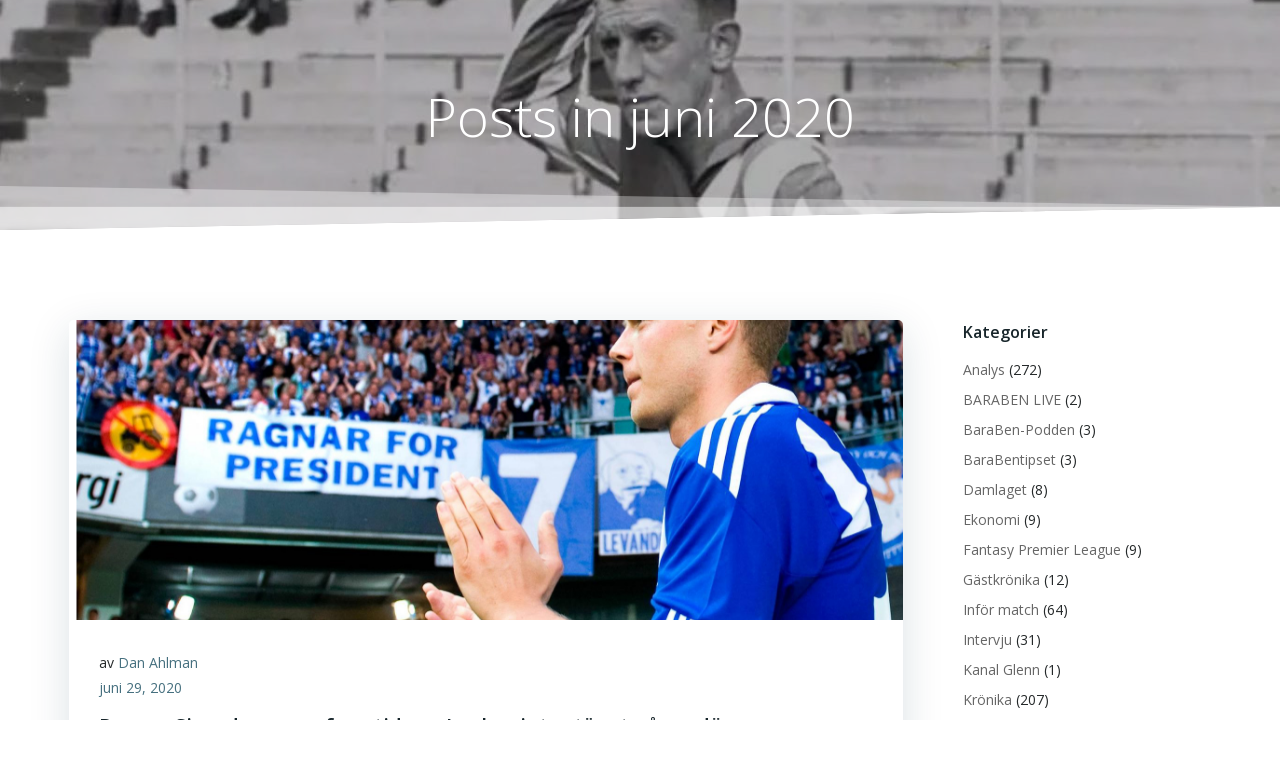

--- FILE ---
content_type: text/html; charset=UTF-8
request_url: https://www.baraben.com/2020/06/
body_size: 26492
content:
<!DOCTYPE html>
<html lang="sv-SE">
<head>
    <meta charset="UTF-8">
    <meta name="viewport" content="width=device-width, initial-scale=1">
    <link rel="profile" href="http://gmpg.org/xfn/11">
    
<!--/ Open Graphite /-->
<meta property="og:locale" content="sv_SE" />
<meta property="og:type" content="" />
<meta property="og:url" content="https://www.baraben.com/2020/06/29/ragnar-sigurdsson-om-framtiden-jag-har-inte-stangt-nagra-dorrar/" />
<meta property="og:title" content="" />
<meta property="og:description" content="1. Du förlängde ditt kontrakt med FCK med en månad men har fått minimalt med speltid sedan dess. Hur ser du på din nuvarande situation?2. Det är ingen hemlighet att många Blåvita supportrar gärna skulle se dig i Göteborg igen. Nu skrev man kontrakt med Bjärsmyr, har du haft någon kontakt med Blåvitt i sommar?3. […]" />
<meta property="og:site_name" content="BaraBen.com" />
<meta property="og:image" content="https://usercontent.one/wp/www.baraben.com/wp-content/uploads/2020/04/Ragge1.jpg" />
<meta property="og:image:width" content="895" />
<meta property="og:image:height" content="803" />

<meta itemprop="description" content="1. Du förlängde ditt kontrakt med FCK med en månad men har fått minimalt med speltid sedan dess. Hur ser du på din nuvarande situation?2. Det är ingen hemlighet att många Blåvita supportrar gärna skulle se dig i Göteborg igen. Nu skrev man kontrakt med Bjärsmyr, har du haft någon kontakt med Blåvitt i sommar?3. […]" />
<meta itemprop="image" content="https://usercontent.one/wp/www.baraben.com/wp-content/uploads/2020/04/Ragge1.jpg" />

<meta name="twitter:card" content="summary" />
<meta name="twitter:url" content="https://www.baraben.com/2020/06/29/ragnar-sigurdsson-om-framtiden-jag-har-inte-stangt-nagra-dorrar/" />
<meta name="twitter:title" content="" />
<meta name="twitter:description" content="1. Du förlängde ditt kontrakt med FCK med en månad men har fått minimalt med speltid sedan dess. Hur ser du på din nuvarande situation?2. Det är ingen hemlighet att många Blåvita supportrar gärna skulle se dig i Göteborg igen. Nu skrev man kontrakt med Bjärsmyr, har du haft någon kontakt med Blåvitt i sommar?3. […]" />
<meta name="twitter:image" content="https://usercontent.one/wp/www.baraben.com/wp-content/uploads/2020/04/Ragge1.jpg" />
<meta name="twitter:creator" content="@barabenpaglenn" />
<meta name="twitter:site" content="BaraBen.com" />
<!--/ Open Graphite End /-->

<title>juni 2020</title>
<meta name='robots' content='max-image-preview:large' />
<link rel='dns-prefetch' href='//fonts.googleapis.com' />
<link rel="alternate" type="application/rss+xml" title=" &raquo; Webbflöde" href="https://www.baraben.com/feed/" />
<link rel="alternate" type="application/rss+xml" title=" &raquo; kommentarsflöde" href="https://www.baraben.com/comments/feed/" />
<script type="text/javascript">
window._wpemojiSettings = {"baseUrl":"https:\/\/s.w.org\/images\/core\/emoji\/14.0.0\/72x72\/","ext":".png","svgUrl":"https:\/\/s.w.org\/images\/core\/emoji\/14.0.0\/svg\/","svgExt":".svg","source":{"concatemoji":"https:\/\/www.baraben.com\/wp-includes\/js\/wp-emoji-release.min.js?ver=6.2.8"}};
/*! This file is auto-generated */
!function(e,a,t){var n,r,o,i=a.createElement("canvas"),p=i.getContext&&i.getContext("2d");function s(e,t){p.clearRect(0,0,i.width,i.height),p.fillText(e,0,0);e=i.toDataURL();return p.clearRect(0,0,i.width,i.height),p.fillText(t,0,0),e===i.toDataURL()}function c(e){var t=a.createElement("script");t.src=e,t.defer=t.type="text/javascript",a.getElementsByTagName("head")[0].appendChild(t)}for(o=Array("flag","emoji"),t.supports={everything:!0,everythingExceptFlag:!0},r=0;r<o.length;r++)t.supports[o[r]]=function(e){if(p&&p.fillText)switch(p.textBaseline="top",p.font="600 32px Arial",e){case"flag":return s("\ud83c\udff3\ufe0f\u200d\u26a7\ufe0f","\ud83c\udff3\ufe0f\u200b\u26a7\ufe0f")?!1:!s("\ud83c\uddfa\ud83c\uddf3","\ud83c\uddfa\u200b\ud83c\uddf3")&&!s("\ud83c\udff4\udb40\udc67\udb40\udc62\udb40\udc65\udb40\udc6e\udb40\udc67\udb40\udc7f","\ud83c\udff4\u200b\udb40\udc67\u200b\udb40\udc62\u200b\udb40\udc65\u200b\udb40\udc6e\u200b\udb40\udc67\u200b\udb40\udc7f");case"emoji":return!s("\ud83e\udef1\ud83c\udffb\u200d\ud83e\udef2\ud83c\udfff","\ud83e\udef1\ud83c\udffb\u200b\ud83e\udef2\ud83c\udfff")}return!1}(o[r]),t.supports.everything=t.supports.everything&&t.supports[o[r]],"flag"!==o[r]&&(t.supports.everythingExceptFlag=t.supports.everythingExceptFlag&&t.supports[o[r]]);t.supports.everythingExceptFlag=t.supports.everythingExceptFlag&&!t.supports.flag,t.DOMReady=!1,t.readyCallback=function(){t.DOMReady=!0},t.supports.everything||(n=function(){t.readyCallback()},a.addEventListener?(a.addEventListener("DOMContentLoaded",n,!1),e.addEventListener("load",n,!1)):(e.attachEvent("onload",n),a.attachEvent("onreadystatechange",function(){"complete"===a.readyState&&t.readyCallback()})),(e=t.source||{}).concatemoji?c(e.concatemoji):e.wpemoji&&e.twemoji&&(c(e.twemoji),c(e.wpemoji)))}(window,document,window._wpemojiSettings);
</script>
<style type="text/css">
img.wp-smiley,
img.emoji {
	display: inline !important;
	border: none !important;
	box-shadow: none !important;
	height: 1em !important;
	width: 1em !important;
	margin: 0 0.07em !important;
	vertical-align: -0.1em !important;
	background: none !important;
	padding: 0 !important;
}
</style>
	<link rel='stylesheet' id='extend-builder-css-css' href='https://usercontent.one/wp/www.baraben.com/wp-content/plugins/colibri-page-builder/extend-builder/assets/static/css/theme.css?ver=1.0.332' type='text/css' media='all' />
<style id='extend-builder-css-inline-css' type='text/css'>
/* page css */
/* part css : theme-shapes */
.colibri-shape-circles {
background-image:url('https://usercontent.one/wp/www.baraben.com/wp-content/themes/colibri-wp/resources/images/header-shapes/circles.png')
}
.colibri-shape-10degree-stripes {
background-image:url('https://usercontent.one/wp/www.baraben.com/wp-content/themes/colibri-wp/resources/images/header-shapes/10degree-stripes.png')
}
.colibri-shape-rounded-squares-blue {
background-image:url('https://usercontent.one/wp/www.baraben.com/wp-content/themes/colibri-wp/resources/images/header-shapes/rounded-squares-blue.png')
}
.colibri-shape-many-rounded-squares-blue {
background-image:url('https://usercontent.one/wp/www.baraben.com/wp-content/themes/colibri-wp/resources/images/header-shapes/many-rounded-squares-blue.png')
}
.colibri-shape-two-circles {
background-image:url('https://usercontent.one/wp/www.baraben.com/wp-content/themes/colibri-wp/resources/images/header-shapes/two-circles.png')
}
.colibri-shape-circles-2 {
background-image:url('https://usercontent.one/wp/www.baraben.com/wp-content/themes/colibri-wp/resources/images/header-shapes/circles-2.png')
}
.colibri-shape-circles-3 {
background-image:url('https://usercontent.one/wp/www.baraben.com/wp-content/themes/colibri-wp/resources/images/header-shapes/circles-3.png')
}
.colibri-shape-circles-gradient {
background-image:url('https://usercontent.one/wp/www.baraben.com/wp-content/themes/colibri-wp/resources/images/header-shapes/circles-gradient.png')
}
.colibri-shape-circles-white-gradient {
background-image:url('https://usercontent.one/wp/www.baraben.com/wp-content/themes/colibri-wp/resources/images/header-shapes/circles-white-gradient.png')
}
.colibri-shape-waves {
background-image:url('https://usercontent.one/wp/www.baraben.com/wp-content/themes/colibri-wp/resources/images/header-shapes/waves.png')
}
.colibri-shape-waves-inverted {
background-image:url('https://usercontent.one/wp/www.baraben.com/wp-content/themes/colibri-wp/resources/images/header-shapes/waves-inverted.png')
}
.colibri-shape-dots {
background-image:url('https://usercontent.one/wp/www.baraben.com/wp-content/themes/colibri-wp/resources/images/header-shapes/dots.png')
}
.colibri-shape-left-tilted-lines {
background-image:url('https://usercontent.one/wp/www.baraben.com/wp-content/themes/colibri-wp/resources/images/header-shapes/left-tilted-lines.png')
}
.colibri-shape-right-tilted-lines {
background-image:url('https://usercontent.one/wp/www.baraben.com/wp-content/themes/colibri-wp/resources/images/header-shapes/right-tilted-lines.png')
}
.colibri-shape-right-tilted-strips {
background-image:url('https://usercontent.one/wp/www.baraben.com/wp-content/themes/colibri-wp/resources/images/header-shapes/right-tilted-strips.png')
}
/* part css : theme */

.h-y-container > *:not(:last-child), .h-x-container-inner > * {
  margin-bottom: 20px;
}
.h-x-container-inner, .h-column__content > .h-x-container > *:last-child {
  margin-bottom: -20px;
}
.h-x-container-inner > * {
  padding-left: 10px;
  padding-right: 10px;
}
.h-x-container-inner {
  margin-left: -10px;
  margin-right: -10px;
}
[class*=style-], [class*=local-style-], .h-global-transition, .h-global-transition-all, .h-global-transition-all * {
  transition-duration: 0.5s;
}
.wp-block-button .wp-block-button__link:not(.has-background),.wp-block-file .wp-block-file__button {
  background-color: #03a9f4;
  background-image: none;
}
.wp-block-button .wp-block-button__link:not(.has-background):hover,.wp-block-button .wp-block-button__link:not(.has-background):focus,.wp-block-button .wp-block-button__link:not(.has-background):active,.wp-block-file .wp-block-file__button:hover,.wp-block-file .wp-block-file__button:focus,.wp-block-file .wp-block-file__button:active {
  background-color: rgb(2, 110, 159);
  background-image: none;
}
.wp-block-button.is-style-outline .wp-block-button__link:not(.has-background) {
  color: #03a9f4;
  background-color: transparent;
  background-image: none;
  border-top-width: 2px;
  border-top-color: #03a9f4;
  border-top-style: solid;
  border-right-width: 2px;
  border-right-color: #03a9f4;
  border-right-style: solid;
  border-bottom-width: 2px;
  border-bottom-color: #03a9f4;
  border-bottom-style: solid;
  border-left-width: 2px;
  border-left-color: #03a9f4;
  border-left-style: solid;
}
.wp-block-button.is-style-outline .wp-block-button__link:not(.has-background):hover,.wp-block-button.is-style-outline .wp-block-button__link:not(.has-background):focus,.wp-block-button.is-style-outline .wp-block-button__link:not(.has-background):active {
  color: #fff;
  background-color: #03a9f4;
  background-image: none;
}
.has-background-color,*[class^="wp-block-"].is-style-solid-color {
  background-color: #03a9f4;
  background-image: none;
}
.has-colibri-color-1-background-color {
  background-color: #03a9f4;
  background-image: none;
}
.wp-block-button .wp-block-button__link.has-colibri-color-1-background-color {
  background-color: #03a9f4;
  background-image: none;
}
.wp-block-button .wp-block-button__link.has-colibri-color-1-background-color:hover,.wp-block-button .wp-block-button__link.has-colibri-color-1-background-color:focus,.wp-block-button .wp-block-button__link.has-colibri-color-1-background-color:active {
  background-color: rgb(2, 110, 159);
  background-image: none;
}
.wp-block-button.is-style-outline .wp-block-button__link.has-colibri-color-1-background-color {
  color: #03a9f4;
  background-color: transparent;
  background-image: none;
  border-top-width: 2px;
  border-top-color: #03a9f4;
  border-top-style: solid;
  border-right-width: 2px;
  border-right-color: #03a9f4;
  border-right-style: solid;
  border-bottom-width: 2px;
  border-bottom-color: #03a9f4;
  border-bottom-style: solid;
  border-left-width: 2px;
  border-left-color: #03a9f4;
  border-left-style: solid;
}
.wp-block-button.is-style-outline .wp-block-button__link.has-colibri-color-1-background-color:hover,.wp-block-button.is-style-outline .wp-block-button__link.has-colibri-color-1-background-color:focus,.wp-block-button.is-style-outline .wp-block-button__link.has-colibri-color-1-background-color:active {
  color: #fff;
  background-color: #03a9f4;
  background-image: none;
}
*[class^="wp-block-"].has-colibri-color-1-background-color,*[class^="wp-block-"] .has-colibri-color-1-background-color,*[class^="wp-block-"].is-style-solid-color.has-colibri-color-1-color,*[class^="wp-block-"].is-style-solid-color blockquote.has-colibri-color-1-color,*[class^="wp-block-"].is-style-solid-color blockquote.has-colibri-color-1-color p {
  background-color: #03a9f4;
  background-image: none;
}
.has-colibri-color-1-color {
  color: #03a9f4;
}
.has-colibri-color-2-background-color {
  background-color: #f79007;
  background-image: none;
}
.wp-block-button .wp-block-button__link.has-colibri-color-2-background-color {
  background-color: #f79007;
  background-image: none;
}
.wp-block-button .wp-block-button__link.has-colibri-color-2-background-color:hover,.wp-block-button .wp-block-button__link.has-colibri-color-2-background-color:focus,.wp-block-button .wp-block-button__link.has-colibri-color-2-background-color:active {
  background-color: rgb(162, 94, 5);
  background-image: none;
}
.wp-block-button.is-style-outline .wp-block-button__link.has-colibri-color-2-background-color {
  color: #f79007;
  background-color: transparent;
  background-image: none;
  border-top-width: 2px;
  border-top-color: #f79007;
  border-top-style: solid;
  border-right-width: 2px;
  border-right-color: #f79007;
  border-right-style: solid;
  border-bottom-width: 2px;
  border-bottom-color: #f79007;
  border-bottom-style: solid;
  border-left-width: 2px;
  border-left-color: #f79007;
  border-left-style: solid;
}
.wp-block-button.is-style-outline .wp-block-button__link.has-colibri-color-2-background-color:hover,.wp-block-button.is-style-outline .wp-block-button__link.has-colibri-color-2-background-color:focus,.wp-block-button.is-style-outline .wp-block-button__link.has-colibri-color-2-background-color:active {
  color: #fff;
  background-color: #f79007;
  background-image: none;
}
*[class^="wp-block-"].has-colibri-color-2-background-color,*[class^="wp-block-"] .has-colibri-color-2-background-color,*[class^="wp-block-"].is-style-solid-color.has-colibri-color-2-color,*[class^="wp-block-"].is-style-solid-color blockquote.has-colibri-color-2-color,*[class^="wp-block-"].is-style-solid-color blockquote.has-colibri-color-2-color p {
  background-color: #f79007;
  background-image: none;
}
.has-colibri-color-2-color {
  color: #f79007;
}
.has-colibri-color-3-background-color {
  background-color: #00bf87;
  background-image: none;
}
.wp-block-button .wp-block-button__link.has-colibri-color-3-background-color {
  background-color: #00bf87;
  background-image: none;
}
.wp-block-button .wp-block-button__link.has-colibri-color-3-background-color:hover,.wp-block-button .wp-block-button__link.has-colibri-color-3-background-color:focus,.wp-block-button .wp-block-button__link.has-colibri-color-3-background-color:active {
  background-color: rgb(0, 106, 75);
  background-image: none;
}
.wp-block-button.is-style-outline .wp-block-button__link.has-colibri-color-3-background-color {
  color: #00bf87;
  background-color: transparent;
  background-image: none;
  border-top-width: 2px;
  border-top-color: #00bf87;
  border-top-style: solid;
  border-right-width: 2px;
  border-right-color: #00bf87;
  border-right-style: solid;
  border-bottom-width: 2px;
  border-bottom-color: #00bf87;
  border-bottom-style: solid;
  border-left-width: 2px;
  border-left-color: #00bf87;
  border-left-style: solid;
}
.wp-block-button.is-style-outline .wp-block-button__link.has-colibri-color-3-background-color:hover,.wp-block-button.is-style-outline .wp-block-button__link.has-colibri-color-3-background-color:focus,.wp-block-button.is-style-outline .wp-block-button__link.has-colibri-color-3-background-color:active {
  color: #fff;
  background-color: #00bf87;
  background-image: none;
}
*[class^="wp-block-"].has-colibri-color-3-background-color,*[class^="wp-block-"] .has-colibri-color-3-background-color,*[class^="wp-block-"].is-style-solid-color.has-colibri-color-3-color,*[class^="wp-block-"].is-style-solid-color blockquote.has-colibri-color-3-color,*[class^="wp-block-"].is-style-solid-color blockquote.has-colibri-color-3-color p {
  background-color: #00bf87;
  background-image: none;
}
.has-colibri-color-3-color {
  color: #00bf87;
}
.has-colibri-color-4-background-color {
  background-color: #6632ff;
  background-image: none;
}
.wp-block-button .wp-block-button__link.has-colibri-color-4-background-color {
  background-color: #6632ff;
  background-image: none;
}
.wp-block-button .wp-block-button__link.has-colibri-color-4-background-color:hover,.wp-block-button .wp-block-button__link.has-colibri-color-4-background-color:focus,.wp-block-button .wp-block-button__link.has-colibri-color-4-background-color:active {
  background-color: rgb(68, 33, 170);
  background-image: none;
}
.wp-block-button.is-style-outline .wp-block-button__link.has-colibri-color-4-background-color {
  color: #6632ff;
  background-color: transparent;
  background-image: none;
  border-top-width: 2px;
  border-top-color: #6632ff;
  border-top-style: solid;
  border-right-width: 2px;
  border-right-color: #6632ff;
  border-right-style: solid;
  border-bottom-width: 2px;
  border-bottom-color: #6632ff;
  border-bottom-style: solid;
  border-left-width: 2px;
  border-left-color: #6632ff;
  border-left-style: solid;
}
.wp-block-button.is-style-outline .wp-block-button__link.has-colibri-color-4-background-color:hover,.wp-block-button.is-style-outline .wp-block-button__link.has-colibri-color-4-background-color:focus,.wp-block-button.is-style-outline .wp-block-button__link.has-colibri-color-4-background-color:active {
  color: #fff;
  background-color: #6632ff;
  background-image: none;
}
*[class^="wp-block-"].has-colibri-color-4-background-color,*[class^="wp-block-"] .has-colibri-color-4-background-color,*[class^="wp-block-"].is-style-solid-color.has-colibri-color-4-color,*[class^="wp-block-"].is-style-solid-color blockquote.has-colibri-color-4-color,*[class^="wp-block-"].is-style-solid-color blockquote.has-colibri-color-4-color p {
  background-color: #6632ff;
  background-image: none;
}
.has-colibri-color-4-color {
  color: #6632ff;
}
.has-colibri-color-5-background-color {
  background-color: #FFFFFF;
  background-image: none;
}
.wp-block-button .wp-block-button__link.has-colibri-color-5-background-color {
  background-color: #FFFFFF;
  background-image: none;
}
.wp-block-button .wp-block-button__link.has-colibri-color-5-background-color:hover,.wp-block-button .wp-block-button__link.has-colibri-color-5-background-color:focus,.wp-block-button .wp-block-button__link.has-colibri-color-5-background-color:active {
  background-color: rgb(102, 102, 102);
  background-image: none;
}
.wp-block-button.is-style-outline .wp-block-button__link.has-colibri-color-5-background-color {
  color: #FFFFFF;
  background-color: transparent;
  background-image: none;
  border-top-width: 2px;
  border-top-color: #FFFFFF;
  border-top-style: solid;
  border-right-width: 2px;
  border-right-color: #FFFFFF;
  border-right-style: solid;
  border-bottom-width: 2px;
  border-bottom-color: #FFFFFF;
  border-bottom-style: solid;
  border-left-width: 2px;
  border-left-color: #FFFFFF;
  border-left-style: solid;
}
.wp-block-button.is-style-outline .wp-block-button__link.has-colibri-color-5-background-color:hover,.wp-block-button.is-style-outline .wp-block-button__link.has-colibri-color-5-background-color:focus,.wp-block-button.is-style-outline .wp-block-button__link.has-colibri-color-5-background-color:active {
  color: #fff;
  background-color: #FFFFFF;
  background-image: none;
}
*[class^="wp-block-"].has-colibri-color-5-background-color,*[class^="wp-block-"] .has-colibri-color-5-background-color,*[class^="wp-block-"].is-style-solid-color.has-colibri-color-5-color,*[class^="wp-block-"].is-style-solid-color blockquote.has-colibri-color-5-color,*[class^="wp-block-"].is-style-solid-color blockquote.has-colibri-color-5-color p {
  background-color: #FFFFFF;
  background-image: none;
}
.has-colibri-color-5-color {
  color: #FFFFFF;
}
.has-colibri-color-6-background-color {
  background-color: #17252a;
  background-image: none;
}
.wp-block-button .wp-block-button__link.has-colibri-color-6-background-color {
  background-color: #17252a;
  background-image: none;
}
.wp-block-button .wp-block-button__link.has-colibri-color-6-background-color:hover,.wp-block-button .wp-block-button__link.has-colibri-color-6-background-color:focus,.wp-block-button .wp-block-button__link.has-colibri-color-6-background-color:active {
  background-color: rgb(23, 37, 42);
  background-image: none;
}
.wp-block-button.is-style-outline .wp-block-button__link.has-colibri-color-6-background-color {
  color: #17252a;
  background-color: transparent;
  background-image: none;
  border-top-width: 2px;
  border-top-color: #17252a;
  border-top-style: solid;
  border-right-width: 2px;
  border-right-color: #17252a;
  border-right-style: solid;
  border-bottom-width: 2px;
  border-bottom-color: #17252a;
  border-bottom-style: solid;
  border-left-width: 2px;
  border-left-color: #17252a;
  border-left-style: solid;
}
.wp-block-button.is-style-outline .wp-block-button__link.has-colibri-color-6-background-color:hover,.wp-block-button.is-style-outline .wp-block-button__link.has-colibri-color-6-background-color:focus,.wp-block-button.is-style-outline .wp-block-button__link.has-colibri-color-6-background-color:active {
  color: #fff;
  background-color: #17252a;
  background-image: none;
}
*[class^="wp-block-"].has-colibri-color-6-background-color,*[class^="wp-block-"] .has-colibri-color-6-background-color,*[class^="wp-block-"].is-style-solid-color.has-colibri-color-6-color,*[class^="wp-block-"].is-style-solid-color blockquote.has-colibri-color-6-color,*[class^="wp-block-"].is-style-solid-color blockquote.has-colibri-color-6-color p {
  background-color: #17252a;
  background-image: none;
}
.has-colibri-color-6-color {
  color: #17252a;
}
#colibri .woocommerce-store-notice,#colibri.woocommerce .content .h-section input[type=submit],#colibri.woocommerce-page  .content .h-section  input[type=button],#colibri.woocommerce .content .h-section  input[type=button],#colibri.woocommerce-page  .content .h-section .button,#colibri.woocommerce .content .h-section .button,#colibri.woocommerce-page  .content .h-section  a.button,#colibri.woocommerce .content .h-section  a.button,#colibri.woocommerce-page  .content .h-section button.button,#colibri.woocommerce .content .h-section button.button,#colibri.woocommerce-page  .content .h-section input.button,#colibri.woocommerce .content .h-section input.button,#colibri.woocommerce-page  .content .h-section input#submit,#colibri.woocommerce .content .h-section input#submit,#colibri.woocommerce-page  .content .h-section a.added_to_cart,#colibri.woocommerce .content .h-section a.added_to_cart,#colibri.woocommerce-page  .content .h-section .ui-slider-range,#colibri.woocommerce .content .h-section .ui-slider-range,#colibri.woocommerce-page  .content .h-section .ui-slider-handle,#colibri.woocommerce .content .h-section .ui-slider-handle,#colibri.woocommerce-page  .content .h-section .wc-block-cart__submit-button,#colibri.woocommerce .content .h-section .wc-block-cart__submit-button,#colibri.woocommerce-page  .content .h-section .wc-block-components-checkout-place-order-button,#colibri.woocommerce .content .h-section .wc-block-components-checkout-place-order-button {
  background-color: #03a9f4;
  background-image: none;
  border-top-width: 0px;
  border-top-color: #03a9f4;
  border-top-style: solid;
  border-right-width: 0px;
  border-right-color: #03a9f4;
  border-right-style: solid;
  border-bottom-width: 0px;
  border-bottom-color: #03a9f4;
  border-bottom-style: solid;
  border-left-width: 0px;
  border-left-color: #03a9f4;
  border-left-style: solid;
}
#colibri .woocommerce-store-notice:hover,#colibri .woocommerce-store-notice:focus,#colibri .woocommerce-store-notice:active,#colibri.woocommerce .content .h-section input[type=submit]:hover,#colibri.woocommerce .content .h-section input[type=submit]:focus,#colibri.woocommerce .content .h-section input[type=submit]:active,#colibri.woocommerce-page  .content .h-section  input[type=button]:hover,#colibri.woocommerce-page  .content .h-section  input[type=button]:focus,#colibri.woocommerce-page  .content .h-section  input[type=button]:active,#colibri.woocommerce .content .h-section  input[type=button]:hover,#colibri.woocommerce .content .h-section  input[type=button]:focus,#colibri.woocommerce .content .h-section  input[type=button]:active,#colibri.woocommerce-page  .content .h-section .button:hover,#colibri.woocommerce-page  .content .h-section .button:focus,#colibri.woocommerce-page  .content .h-section .button:active,#colibri.woocommerce .content .h-section .button:hover,#colibri.woocommerce .content .h-section .button:focus,#colibri.woocommerce .content .h-section .button:active,#colibri.woocommerce-page  .content .h-section  a.button:hover,#colibri.woocommerce-page  .content .h-section  a.button:focus,#colibri.woocommerce-page  .content .h-section  a.button:active,#colibri.woocommerce .content .h-section  a.button:hover,#colibri.woocommerce .content .h-section  a.button:focus,#colibri.woocommerce .content .h-section  a.button:active,#colibri.woocommerce-page  .content .h-section button.button:hover,#colibri.woocommerce-page  .content .h-section button.button:focus,#colibri.woocommerce-page  .content .h-section button.button:active,#colibri.woocommerce .content .h-section button.button:hover,#colibri.woocommerce .content .h-section button.button:focus,#colibri.woocommerce .content .h-section button.button:active,#colibri.woocommerce-page  .content .h-section input.button:hover,#colibri.woocommerce-page  .content .h-section input.button:focus,#colibri.woocommerce-page  .content .h-section input.button:active,#colibri.woocommerce .content .h-section input.button:hover,#colibri.woocommerce .content .h-section input.button:focus,#colibri.woocommerce .content .h-section input.button:active,#colibri.woocommerce-page  .content .h-section input#submit:hover,#colibri.woocommerce-page  .content .h-section input#submit:focus,#colibri.woocommerce-page  .content .h-section input#submit:active,#colibri.woocommerce .content .h-section input#submit:hover,#colibri.woocommerce .content .h-section input#submit:focus,#colibri.woocommerce .content .h-section input#submit:active,#colibri.woocommerce-page  .content .h-section a.added_to_cart:hover,#colibri.woocommerce-page  .content .h-section a.added_to_cart:focus,#colibri.woocommerce-page  .content .h-section a.added_to_cart:active,#colibri.woocommerce .content .h-section a.added_to_cart:hover,#colibri.woocommerce .content .h-section a.added_to_cart:focus,#colibri.woocommerce .content .h-section a.added_to_cart:active,#colibri.woocommerce-page  .content .h-section .ui-slider-range:hover,#colibri.woocommerce-page  .content .h-section .ui-slider-range:focus,#colibri.woocommerce-page  .content .h-section .ui-slider-range:active,#colibri.woocommerce .content .h-section .ui-slider-range:hover,#colibri.woocommerce .content .h-section .ui-slider-range:focus,#colibri.woocommerce .content .h-section .ui-slider-range:active,#colibri.woocommerce-page  .content .h-section .ui-slider-handle:hover,#colibri.woocommerce-page  .content .h-section .ui-slider-handle:focus,#colibri.woocommerce-page  .content .h-section .ui-slider-handle:active,#colibri.woocommerce .content .h-section .ui-slider-handle:hover,#colibri.woocommerce .content .h-section .ui-slider-handle:focus,#colibri.woocommerce .content .h-section .ui-slider-handle:active,#colibri.woocommerce-page  .content .h-section .wc-block-cart__submit-button:hover,#colibri.woocommerce-page  .content .h-section .wc-block-cart__submit-button:focus,#colibri.woocommerce-page  .content .h-section .wc-block-cart__submit-button:active,#colibri.woocommerce .content .h-section .wc-block-cart__submit-button:hover,#colibri.woocommerce .content .h-section .wc-block-cart__submit-button:focus,#colibri.woocommerce .content .h-section .wc-block-cart__submit-button:active,#colibri.woocommerce-page  .content .h-section .wc-block-components-checkout-place-order-button:hover,#colibri.woocommerce-page  .content .h-section .wc-block-components-checkout-place-order-button:focus,#colibri.woocommerce-page  .content .h-section .wc-block-components-checkout-place-order-button:active,#colibri.woocommerce .content .h-section .wc-block-components-checkout-place-order-button:hover,#colibri.woocommerce .content .h-section .wc-block-components-checkout-place-order-button:focus,#colibri.woocommerce .content .h-section .wc-block-components-checkout-place-order-button:active {
  background-color: rgb(2, 110, 159);
  background-image: none;
  border-top-width: 0px;
  border-top-color: rgb(2, 110, 159);
  border-top-style: solid;
  border-right-width: 0px;
  border-right-color: rgb(2, 110, 159);
  border-right-style: solid;
  border-bottom-width: 0px;
  border-bottom-color: rgb(2, 110, 159);
  border-bottom-style: solid;
  border-left-width: 0px;
  border-left-color: rgb(2, 110, 159);
  border-left-style: solid;
}
#colibri.woocommerce-page  .content .h-section .star-rating::before,#colibri.woocommerce .content .h-section .star-rating::before,#colibri.woocommerce-page  .content .h-section .star-rating span::before,#colibri.woocommerce .content .h-section .star-rating span::before {
  color: #03a9f4;
}
#colibri.woocommerce-page  .content .h-section .price,#colibri.woocommerce .content .h-section .price {
  color: #03a9f4;
}
#colibri.woocommerce-page  .content .h-section .price del,#colibri.woocommerce .content .h-section .price del {
  color: rgb(84, 194, 244);
}
#colibri.woocommerce-page  .content .h-section .onsale,#colibri.woocommerce .content .h-section .onsale {
  background-color: #03a9f4;
  background-image: none;
}
#colibri.woocommerce-page  .content .h-section .onsale:hover,#colibri.woocommerce-page  .content .h-section .onsale:focus,#colibri.woocommerce-page  .content .h-section .onsale:active,#colibri.woocommerce .content .h-section .onsale:hover,#colibri.woocommerce .content .h-section .onsale:focus,#colibri.woocommerce .content .h-section .onsale:active {
  background-color: rgb(2, 110, 159);
  background-image: none;
}
#colibri.woocommerce ul.products li.product h2:hover {
  color: #03a9f4;
}
#colibri.woocommerce-page  .content .h-section .woocommerce-pagination .page-numbers.current,#colibri.woocommerce .content .h-section .woocommerce-pagination .page-numbers.current,#colibri.woocommerce-page  .content .h-section .woocommerce-pagination a.page-numbers:hover,#colibri.woocommerce .content .h-section .woocommerce-pagination a.page-numbers:hover {
  background-color: #03a9f4;
  background-image: none;
}
#colibri.woocommerce-page  .content .h-section .comment-form-rating .stars a,#colibri.woocommerce .content .h-section .comment-form-rating .stars a {
  color: #03a9f4;
}
.h-section-global-spacing {
  padding-top: 90px;
  padding-bottom: 90px;
}
#colibri .colibri-language-switcher {
  background-color: white;
  background-image: none;
  top: 80px;
  border-top-width: 0px;
  border-top-style: none;
  border-top-left-radius: 4px;
  border-top-right-radius: 0px;
  border-right-width: 0px;
  border-right-style: none;
  border-bottom-width: 0px;
  border-bottom-style: none;
  border-bottom-left-radius: 4px;
  border-bottom-right-radius: 0px;
  border-left-width: 0px;
  border-left-style: none;
}
#colibri .colibri-language-switcher .lang-item {
  padding-top: 14px;
  padding-right: 18px;
  padding-bottom: 14px;
  padding-left: 18px;
}
body {
  font-family: Open Sans;
  font-weight: 400;
  font-size: 16px;
  line-height: 1.6;
  color: rgb(70, 112, 127);
}
body a {
  font-family: Open Sans;
  font-weight: 400;
  text-decoration: none;
  font-size: 1em;
  line-height: 1.5;
  color: #03a9f4;
}
body p {
  margin-bottom: 16px;
  font-family: Open Sans;
  font-weight: 400;
  font-size: 16px;
  line-height: 1.6;
  color: rgb(70, 112, 127);
}
body .h-lead p {
  margin-bottom: 16px;
  font-family: Open Sans;
  font-weight: 300;
  font-size: 1.25em;
  line-height: 1.5;
  color: rgb(37, 41, 42);
}
body blockquote p {
  margin-bottom: 16px;
  font-family: Open Sans;
  font-weight: 400;
  font-size: 16px;
  line-height: 1.6;
  color: rgb(70, 112, 127);
}
body h1 {
  margin-bottom: 16px;
  font-family: Open Sans;
  font-weight: 300;
  font-size: 3.375em;
  line-height: 1.26;
  color: rgb(23, 37, 42);
}
body h2 {
  margin-bottom: 16px;
  font-family: Open Sans;
  font-weight: 300;
  font-size: 2.625em;
  line-height: 1.143;
  color: rgb(23, 37, 42);
}
body h3 {
  margin-bottom: 16px;
  font-family: Open Sans;
  font-weight: 300;
  font-size: 2.25em;
  line-height: 1.25;
  color: rgb(23, 37, 42);
}
body h4 {
  margin-bottom: 16px;
  font-family: Open Sans;
  font-weight: 600;
  font-size: 1.25em;
  line-height: 1.6;
  color: rgb(23, 37, 42);
}
body h5 {
  margin-bottom: 16px;
  font-family: Open Sans;
  font-weight: 600;
  font-size: 1.125em;
  line-height: 1.55;
  color: rgb(23, 37, 42);
}
body h6 {
  margin-bottom: 16px;
  font-family: Open Sans;
  font-weight: 600;
  font-size: 1em;
  line-height: 1.6;
  color: rgb(23, 37, 42);
}
 .content.colibri-main-content-single .main-section,.content.colibri-main-content-archive .main-section {
  padding-top: 90px;
  padding-bottom: 90px;
}
 .content.colibri-main-content-single .main-section .colibri-sidebar.blog-sidebar-right,.content.colibri-main-content-archive .main-section .colibri-sidebar.blog-sidebar-right {
  width: 25% ;
  flex: 0 0 auto;
  -ms-flex: 0 0 auto;
  max-width: 25%;
}


@media (min-width: 768px) and (max-width: 1023px){
.h-section-global-spacing {
  padding-top: 60px;
  padding-bottom: 60px;
}
 .content.colibri-main-content-single .main-section .colibri-sidebar.blog-sidebar-right,.content.colibri-main-content-archive .main-section .colibri-sidebar.blog-sidebar-right {
  width: 33.33% ;
  flex: 0 0 auto;
  -ms-flex: 0 0 auto;
  max-width: 33.33%;
}

}

@media (max-width: 767px){
.h-section-global-spacing {
  padding-top: 30px;
  padding-bottom: 30px;
}
 .content.colibri-main-content-single .main-section .colibri-sidebar.blog-sidebar-right,.content.colibri-main-content-archive .main-section .colibri-sidebar.blog-sidebar-right {
  width: 100% ;
  flex: 0 0 auto;
  -ms-flex: 0 0 auto;
  max-width: 100%;
}

}
/* part css : page */
#colibri .style-57 {
  height: auto;
  min-height: unset;
  color: #FFFFFF;
  background-color: rgba(43,14,232,1);
  background-position: center center;
  background-size: cover;
  background-image: url("http://www.baraben.com/wp-content/uploads/2021/05/cropped-cropped-19_bebben.jpg");
  background-attachment: scroll;
  background-repeat: no-repeat;
  padding-top: 52px;
  padding-bottom: 50px;
}
#colibri .style-57 h1 {
  color: #FFFFFF;
}
#colibri .style-57 h2 {
  color: #FFFFFF;
}
#colibri .style-57 h3 {
  color: #FFFFFF;
}
#colibri .style-57 h4 {
  color: #FFFFFF;
}
#colibri .style-57 h5 {
  color: #FFFFFF;
}
#colibri .style-57 h6 {
  color: #FFFFFF;
}
#colibri .style-57 p {
  color: #FFFFFF;
}
#colibri .style-59-outer {
  width: 50% ;
  flex: 0 0 auto;
  -ms-flex: 0 0 auto;
}
#colibri .style-59 {
  text-align: center;
  height: auto;
  min-height: unset;
}
#colibri .style-local-3950-h17-outer {
  width: 50% ;
  flex: 0 0 auto;
  -ms-flex: 0 0 auto;
}
#colibri .style-62 {
  height: auto;
  min-height: unset;
  padding-top: 30px;
  padding-bottom: 30px;
}
.style-64 > .h-y-container > *:not(:last-child) {
  margin-bottom: 0px;
}
#colibri .style-64 {
  text-align: center;
  height: auto;
  min-height: unset;
}
#colibri .style-local-3953-f4-outer {
  width: 100% ;
  flex: 0 0 auto;
  -ms-flex: 0 0 auto;
}
#colibri .style-161 {
  height: auto;
  min-height: unset;
  padding-top: 0px;
  padding-bottom: 0px;
}
#colibri .style-167 {
  text-align: center;
  height: auto;
  min-height: unset;
}
#colibri .style-168 {
  border-top-width: 0px;
  border-top-style: none;
  border-right-width: 0px;
  border-right-style: none;
  border-bottom-width: 0px;
  border-bottom-style: none;
  border-left-width: 0px;
  border-left-style: none;
}
#colibri .style-168 .widget {
  text-align: left;
  border-top-width: 0px;
  border-top-style: none;
  border-right-width: 0px;
  border-right-style: none;
  border-bottom-width: 0px;
  border-bottom-style: none;
  border-left-width: 0px;
  border-left-style: none;
  margin-bottom: 20px;
}
#colibri .style-168 .widget h1,#colibri .style-168 .widget h2,#colibri .style-168 .widget h3,#colibri .style-168 .widget h4,#colibri .style-168 .widget h5,#colibri .style-168 .widget h6 {
  font-family: Open Sans;
  font-weight: 600;
  font-size: 16px;
  line-height: 1.6;
  color: #17252a;
  border-top-width: 0px;
  border-top-style: none;
  border-right-width: 0px;
  border-right-style: none;
  border-bottom-width: 0px;
  border-bottom-style: none;
  border-left-width: 0px;
  border-left-style: none;
  margin-bottom: 10px;
}
#colibri .style-168 .widget ul,#colibri .style-168 .widget ol {
  list-style-type: none;
}
#colibri .style-168 .widget ul li,#colibri .style-168 .widget ol li,#colibri .style-168 .widget  .textwidget p,#colibri .style-168 .widget  .calendar_wrap td ,#colibri .style-168  .widget  .calendar_wrap th ,#colibri .style-168  .widget  .calendar_wrap caption {
  font-family: Open Sans;
  font-weight: 400;
  text-decoration: none;
  font-size: 14px;
  color: rgb(37, 41, 42);
  padding-top: 4px;
  padding-bottom: 4px;
}
#colibri .style-168 .widget ul li a:not(.wp-block-button__link) {
  font-family: Open Sans;
  font-weight: 400;
  text-decoration: none;
  font-size: 14px;
  color: rgb(102, 102, 102);
}
#colibri .style-168 .widget ul li a:not(.wp-block-button__link):hover {
  color: rgb(0, 0, 0);
}
#colibri .style-168 .widget ul li a:not(.wp-block-button__link):hover {
  color: rgb(0, 0, 0);
}
#colibri .style-168 .widget input:not([type="submit"]) {
  font-family: Open Sans;
  font-weight: 400;
  font-size: 16px;
  color: rgb(37, 41, 42);
  border-top-width: 0px;
  border-top-color: black;
  border-top-style: none;
  border-right-width: 0px;
  border-right-color: black;
  border-right-style: none;
  border-bottom-width: 0px;
  border-bottom-color: black;
  border-bottom-style: none;
  border-left-width: 0px;
  border-left-color: black;
  border-left-style: none;
}
#colibri .style-168 .widget.widget_search {
  background-color: unset;
  background-image: none;
  border-top-width: 1px;
  border-top-color: rgb(238, 238, 238);
  border-top-style: solid;
  border-top-left-radius: 5px;
  border-top-right-radius: 5px;
  border-right-width: 1px;
  border-right-color: rgb(238, 238, 238);
  border-right-style: solid;
  border-bottom-width: 1px;
  border-bottom-color: rgb(238, 238, 238);
  border-bottom-style: solid;
  border-bottom-left-radius: 5px;
  border-bottom-right-radius: 5px;
  border-left-width: 1px;
  border-left-color: rgb(238, 238, 238);
  border-left-style: solid;
  padding-top: 0px;
  padding-right: 0px;
  padding-bottom: 0px;
  padding-left: 0px;
  margin-bottom: 15px;
}
#colibri .style-168 .widget.widget_search h1,#colibri .style-168 .widget.widget_search h2,#colibri .style-168 .widget.widget_search h3,#colibri .style-168 .widget.widget_search h4,#colibri .style-168 .widget.widget_search h5,#colibri .style-168 .widget.widget_search h6 {
  border-top-width: 0px;
  border-top-style: none;
  border-right-width: 0px;
  border-right-style: none;
  border-bottom-width: 0px;
  border-bottom-style: none;
  border-left-width: 0px;
  border-left-style: none;
  font-size: 16px;
  color: #17252a;
}
#colibri .style-168 .widget.widget_search input:not([type="submit"]) {
  padding-top: 10px;
  padding-right: 12px;
  padding-bottom: 10px;
  padding-left: 12px;
  font-size: 16px;
  color: rgb(37, 41, 42);
  background-color: rgb(249, 250, 251);
  background-image: none;
  border-top-width: 0px;
  border-top-color: rgb(222, 222, 222);
  border-top-style: none;
  border-top-left-radius: 5px;
  border-top-right-radius: 0px;
  border-right-width: 0px;
  border-right-color: rgb(222, 222, 222);
  border-right-style: none;
  border-bottom-width: 0px;
  border-bottom-color: rgb(222, 222, 222);
  border-bottom-style: none;
  border-bottom-left-radius: 5px;
  border-bottom-right-radius: 0px;
  border-left-width: 0px;
  border-left-color: rgb(222, 222, 222);
  border-left-style: none;
  margin-top: 0px;
  margin-right: 0px;
  margin-bottom: 0px;
  margin-left: 0px;
}
#colibri .style-168 .widget.widget_search input:not([type="submit"])::placeholder {
  color: rgb(37, 41, 42);
}
#colibri .style-168 .widget.widget_search input[type="submit"],#colibri .style-168 .widget.widget_search button[type="submit"] {
  background-color: rgb(249, 250, 251);
  background-image: none;
  font-size: 16px;
  line-height: 1;
  color: #17252a;
  border-top-width: 0px;
  border-top-style: none;
  border-top-left-radius: 0px;
  border-top-right-radius: 5px;
  border-right-width: 0px;
  border-right-style: none;
  border-bottom-width: 0px;
  border-bottom-style: none;
  border-bottom-left-radius: 0px;
  border-bottom-right-radius: 5px;
  border-left-width: 0px;
  border-left-style: none;
  width: auto;
  padding-top: 10px;
  padding-right: 12px;
  padding-bottom: 10px;
  padding-left: 12px;
  margin-top: 0px;
  margin-right: 0px;
  margin-bottom: 0px;
  margin-left: 0px;
  transition-duration: 0.5s;
  display: inline-block;
}
#colibri .style-168 .widget.widget_search input[type="submit"]:hover,#colibri .style-168 .widget.widget_search button[type="submit"]:hover {
  color: #03a9f4;
}
#colibri .style-168 .widget.widget_search input[type="submit"]:hover,#colibri .style-168 .widget.widget_search button[type="submit"]:hover {
  color: #03a9f4;
}
#colibri .style-168 .widget.widget_search input[type="submit"] {
  display: none;
}
#colibri .style-168 .widget.widget_search button[type="submit"] {
  display: inline-block;
}
#colibri .style-local-3968-s4-outer {
  width: 100% ;
  flex: 0 0 auto;
  -ms-flex: 0 0 auto;
}
#colibri .style-103 {
  margin-top: -30px;
}
#colibri .style-104 {
  height: auto;
  min-height: unset;
  padding-top: 0px;
  padding-bottom: 0px;
}
#colibri .style-110 {
  text-align: center;
  height: auto;
  min-height: unset;
  background-color: #FFFFFF;
  background-image: none;
  box-shadow: 0px 10px 40px 0px rgba(1, 51, 74, 0.15) ;
  border-top-width: 0px;
  border-top-style: none;
  border-top-left-radius: 5px;
  border-top-right-radius: 5px;
  border-right-width: 0px;
  border-right-style: none;
  border-bottom-width: 0px;
  border-bottom-style: none;
  border-bottom-left-radius: 5px;
  border-bottom-right-radius: 5px;
  border-left-width: 0px;
  border-left-style: none;
}
#colibri .style-111 {
  background-color: rgba(255,255,255,0);
  background-image: none;
  text-align: center;
  margin-bottom: 0px;
}
#colibri .style-111 .colibri-post-thumbnail-shortcode img {
  height: 300px;
  object-position: center center;
  object-fit: cover;
}
#colibri .style-112 {
  margin-bottom: 0px;
}
.style-113 > .h-y-container > *:not(:last-child) {
  margin-bottom: 10px;
}
#colibri .style-113 {
  text-align: left;
  height: auto;
  min-height: unset;
  border-top-width: 0px;
  border-top-color: rgb(238, 238, 238);
  border-top-style: solid;
  border-right-width: 0px;
  border-right-color: rgb(238, 238, 238);
  border-right-style: solid;
  border-bottom-width: 1px;
  border-bottom-color: rgb(238, 238, 238);
  border-bottom-style: solid;
  border-left-width: 0px;
  border-left-color: rgb(238, 238, 238);
  border-left-style: solid;
}
#colibri .style-114 {
  margin-bottom: 0px;
}
#colibri .style-114 a {
  text-decoration: none;
  font-size: 14px;
  color: rgb(70, 112, 127);
}
#colibri .style-114 a:hover {
  color: rgb(0, 0, 0);
}
#colibri .style-114 a:hover {
  color: rgb(0, 0, 0);
}
#colibri .style-114 .metadata-prefix {
  font-size: 14px;
  color: rgb(37, 41, 42);
}
#colibri .style-114 .metadata-suffix {
  font-size: 14px;
  color: rgb(37, 41, 42);
}
#colibri .style-114 svg {
  width: 18px ;
  height: 18px;
  display: none;
  margin-right: 5px;
}
#colibri .style-115 a {
  text-decoration: none;
  font-size: 14px;
  color: rgb(70, 112, 127);
}
#colibri .style-115 a:hover {
  color: rgb(0, 0, 0);
}
#colibri .style-115 a:hover {
  color: rgb(0, 0, 0);
}
#colibri .style-115 .metadata-prefix {
  font-size: 14px;
  color: rgb(37, 41, 42);
}
#colibri .style-115 .metadata-suffix {
  font-size: 14px;
  color: rgb(37, 41, 42);
}
#colibri .style-115 svg {
  width: 18px ;
  height: 18px;
  display: none;
  margin-right: 5px;
}
#colibri .style-116 h1,#colibri .style-116  h2,#colibri .style-116  h3,#colibri .style-116  h4,#colibri .style-116  h5,#colibri .style-116  h6 {
  margin-bottom: 0px;
  transition-duration: 0.5s;
}
#colibri .style-117 .colibri-post-excerpt {
  color: rgb(37, 41, 42);
}
.style-119 > .h-y-container > *:not(:last-child) {
  margin-bottom: 10px;
}
#colibri .style-119 {
  text-align: left;
  height: auto;
  min-height: unset;
}
#colibri .style-120 a {
  text-decoration: none;
  color: #03a9f4;
}
#colibri .style-120 a:hover {
  color: rgb(2, 110, 159);
}
#colibri .style-120 a:hover {
  color: rgb(2, 110, 159);
}
#colibri .style-120 svg {
  width: 24px ;
  height: 24px;
  display: inline-block;
  margin-right: 5px;
}
.style-121 > .h-y-container > *:not(:last-child) {
  margin-bottom: 10px;
}
#colibri .style-121 {
  text-align: right;
  height: auto;
  min-height: unset;
}
#colibri .style-123-icon {
  width: 14px;
  height: 14px;
  margin-right: 0px;
  margin-left: 5px;
}
#colibri .style-123 {
  text-align: center;
  font-family: Open Sans;
  font-weight: 600;
  text-transform: uppercase;
  font-size: 14px;
  line-height: 1;
  letter-spacing: 1px;
  color: #03a9f4;
  border-top-width: 2px;
  border-top-style: none;
  border-top-left-radius: 5px;
  border-top-right-radius: 5px;
  border-right-width: 2px;
  border-right-style: none;
  border-bottom-width: 2px;
  border-bottom-style: none;
  border-bottom-left-radius: 5px;
  border-bottom-right-radius: 5px;
  border-left-width: 2px;
  border-left-style: none;
  padding-top: 15px;
  padding-right: 30px;
  padding-bottom: 15px;
  padding-left: 30px;
}
#colibri .style-123:hover,#colibri .style-123:focus {
  color: rgb(2, 110, 159);
}
#colibri .style-123:active .style-123-icon {
  width: 14px;
  height: 14px;
  margin-right: 0px;
  margin-left: 5px;
}
#colibri .style-124 {
  border-top-width: 1px;
  border-top-color: rgb(224, 224, 224);
  border-top-style: solid;
  border-right-width: 0px;
  border-right-color: rgb(224, 224, 224);
  border-right-style: solid;
  border-bottom-width: 0px;
  border-bottom-color: rgb(224, 224, 224);
  border-bottom-style: solid;
  border-left-width: 0px;
  border-left-color: rgb(224, 224, 224);
  border-left-style: solid;
  margin-top: 45px;
  margin-right: 30px;
  margin-left: 30px;
}
#colibri .style-125 {
  text-align: center;
  height: auto;
  min-height: unset;
  padding-right: 15px;
}
#colibri .style-126 .nav-links .prev-navigation a,#colibri .style-126 .nav-links .next-navigation a {
  text-decoration: none;
  color: rgb(23, 37, 42);
  border-top-width: 2px;
  border-top-color: black;
  border-top-style: none;
  border-top-left-radius: 0px;
  border-top-right-radius: 0px;
  border-right-width: 2px;
  border-right-color: black;
  border-right-style: none;
  border-bottom-width: 2px;
  border-bottom-color: black;
  border-bottom-style: none;
  border-bottom-left-radius: 0px;
  border-bottom-right-radius: 0px;
  border-left-width: 2px;
  border-left-color: black;
  border-left-style: none;
}
#colibri .style-126 .nav-links .prev-navigation a:hover,#colibri .style-126 .nav-links .next-navigation a:hover {
  color: #03a9f4;
}
#colibri .style-126 .nav-links .prev-navigation a:hover,#colibri .style-126 .nav-links .next-navigation a:hover {
  color: #03a9f4;
}
#colibri .style-127 {
  text-align: center;
  height: auto;
  min-height: unset;
}
#colibri .style-128 .page-numbers.current {
  margin-right: 10px;
  color: #03a9f4;
}
#colibri .style-128 .page-numbers {
  margin-right: 10px;
  color: rgb(23, 37, 42);
}
#colibri .style-128 .page-numbers:hover {
  color: #03a9f4;
}
#colibri .style-128 .page-numbers:hover {
  color: #03a9f4;
}
#colibri .style-129 {
  text-align: center;
  height: auto;
  min-height: unset;
  padding-left: 15px;
}
#colibri .style-130 .nav-links .prev-navigation a,#colibri .style-130 .nav-links .next-navigation a {
  text-decoration: none;
  color: rgb(23, 37, 42);
  border-top-width: 2px;
  border-top-color: #17252a;
  border-top-style: none;
  border-top-left-radius: 0px;
  border-top-right-radius: 0px;
  border-right-width: 2px;
  border-right-color: #17252a;
  border-right-style: none;
  border-bottom-width: 2px;
  border-bottom-color: #17252a;
  border-bottom-style: none;
  border-bottom-left-radius: 0px;
  border-bottom-right-radius: 0px;
  border-left-width: 2px;
  border-left-color: #17252a;
  border-left-style: none;
}
#colibri .style-130 .nav-links .prev-navigation a:hover,#colibri .style-130 .nav-links .next-navigation a:hover {
  color: #03a9f4;
}
#colibri .style-130 .nav-links .prev-navigation a:hover,#colibri .style-130 .nav-links .next-navigation a:hover {
  color: #03a9f4;
}
.site .style-dynamic-3959-m5-height {
  min-height: 300px;
}
#colibri .style-local-3959-m7-outer {
  width: 100% ;
  flex: 0 0 auto;
  -ms-flex: 0 0 auto;
}
#colibri .style-local-3959-m13-outer {
  width: 50% ;
  flex: 0 0 auto;
  -ms-flex: 0 0 auto;
}
#colibri .style-local-3959-m15-outer {
  width: 50% ;
  flex: 0 0 auto;
  -ms-flex: 0 0 auto;
}
#colibri .style-local-3959-m19-outer {
  width: 50% ;
  flex: 0 0 auto;
  -ms-flex: 0 0 auto;
}
#colibri .style-local-3959-m21-outer {
  width: 50% ;
  flex: 0 0 auto;
  -ms-flex: 0 0 auto;
}
#colibri .style-local-3959-m23-outer {
  width: 50% ;
  flex: 0 0 auto;
  -ms-flex: 0 0 auto;
}
@media (max-width: 767px){
#colibri .style-local-3950-h17-outer {
  width: 100% ;
}
#colibri .style-168 .widget {
  text-align: center;
}
#colibri .style-113 {
  text-align: center;
}
#colibri .style-124 {
  margin-right: 10px;
  margin-left: 10px;
}
#colibri .style-local-3959-m4-outer {
  width: 100% ;
  flex: 0 0 auto;
  -ms-flex: 0 0 auto;
}
#colibri .style-local-3959-m19-outer {
  width: 100% ;
}
#colibri .style-local-3959-m21-outer {
  width: 100% ;
}
#colibri .style-local-3959-m23-outer {
  width: 100% ;
}}
@media (min-width: 768px) and (max-width: 1023px){
#colibri .style-103 {
  margin-top: -15px;
}
#colibri .style-124 {
  margin-right: 10px;
  margin-left: 10px;
}}

</style>
<link rel='stylesheet' id='fancybox-css' href='https://usercontent.one/wp/www.baraben.com/wp-content/plugins/colibri-page-builder/extend-builder/assets/static/fancybox/jquery.fancybox.min.css?ver=1.0.332' type='text/css' media='all' />
<link rel='stylesheet' id='wp-block-library-css' href='https://www.baraben.com/wp-includes/css/dist/block-library/style.min.css?ver=6.2.8' type='text/css' media='all' />
<link rel='stylesheet' id='classic-theme-styles-css' href='https://www.baraben.com/wp-includes/css/classic-themes.min.css?ver=6.2.8' type='text/css' media='all' />
<style id='global-styles-inline-css' type='text/css'>
body{--wp--preset--color--black: #000000;--wp--preset--color--cyan-bluish-gray: #abb8c3;--wp--preset--color--white: #ffffff;--wp--preset--color--pale-pink: #f78da7;--wp--preset--color--vivid-red: #cf2e2e;--wp--preset--color--luminous-vivid-orange: #ff6900;--wp--preset--color--luminous-vivid-amber: #fcb900;--wp--preset--color--light-green-cyan: #7bdcb5;--wp--preset--color--vivid-green-cyan: #00d084;--wp--preset--color--pale-cyan-blue: #8ed1fc;--wp--preset--color--vivid-cyan-blue: #0693e3;--wp--preset--color--vivid-purple: #9b51e0;--wp--preset--color--colibri-color-1: #03a9f4;--wp--preset--color--colibri-color-2: #f79007;--wp--preset--color--colibri-color-3: #00bf87;--wp--preset--color--colibri-color-4: #6632ff;--wp--preset--color--colibri-color-5: #FFFFFF;--wp--preset--color--colibri-color-6: #17252a;--wp--preset--gradient--vivid-cyan-blue-to-vivid-purple: linear-gradient(135deg,rgba(6,147,227,1) 0%,rgb(155,81,224) 100%);--wp--preset--gradient--light-green-cyan-to-vivid-green-cyan: linear-gradient(135deg,rgb(122,220,180) 0%,rgb(0,208,130) 100%);--wp--preset--gradient--luminous-vivid-amber-to-luminous-vivid-orange: linear-gradient(135deg,rgba(252,185,0,1) 0%,rgba(255,105,0,1) 100%);--wp--preset--gradient--luminous-vivid-orange-to-vivid-red: linear-gradient(135deg,rgba(255,105,0,1) 0%,rgb(207,46,46) 100%);--wp--preset--gradient--very-light-gray-to-cyan-bluish-gray: linear-gradient(135deg,rgb(238,238,238) 0%,rgb(169,184,195) 100%);--wp--preset--gradient--cool-to-warm-spectrum: linear-gradient(135deg,rgb(74,234,220) 0%,rgb(151,120,209) 20%,rgb(207,42,186) 40%,rgb(238,44,130) 60%,rgb(251,105,98) 80%,rgb(254,248,76) 100%);--wp--preset--gradient--blush-light-purple: linear-gradient(135deg,rgb(255,206,236) 0%,rgb(152,150,240) 100%);--wp--preset--gradient--blush-bordeaux: linear-gradient(135deg,rgb(254,205,165) 0%,rgb(254,45,45) 50%,rgb(107,0,62) 100%);--wp--preset--gradient--luminous-dusk: linear-gradient(135deg,rgb(255,203,112) 0%,rgb(199,81,192) 50%,rgb(65,88,208) 100%);--wp--preset--gradient--pale-ocean: linear-gradient(135deg,rgb(255,245,203) 0%,rgb(182,227,212) 50%,rgb(51,167,181) 100%);--wp--preset--gradient--electric-grass: linear-gradient(135deg,rgb(202,248,128) 0%,rgb(113,206,126) 100%);--wp--preset--gradient--midnight: linear-gradient(135deg,rgb(2,3,129) 0%,rgb(40,116,252) 100%);--wp--preset--duotone--dark-grayscale: url('#wp-duotone-dark-grayscale');--wp--preset--duotone--grayscale: url('#wp-duotone-grayscale');--wp--preset--duotone--purple-yellow: url('#wp-duotone-purple-yellow');--wp--preset--duotone--blue-red: url('#wp-duotone-blue-red');--wp--preset--duotone--midnight: url('#wp-duotone-midnight');--wp--preset--duotone--magenta-yellow: url('#wp-duotone-magenta-yellow');--wp--preset--duotone--purple-green: url('#wp-duotone-purple-green');--wp--preset--duotone--blue-orange: url('#wp-duotone-blue-orange');--wp--preset--font-size--small: 13px;--wp--preset--font-size--medium: 20px;--wp--preset--font-size--large: 36px;--wp--preset--font-size--x-large: 42px;--wp--preset--spacing--20: 0.44rem;--wp--preset--spacing--30: 0.67rem;--wp--preset--spacing--40: 1rem;--wp--preset--spacing--50: 1.5rem;--wp--preset--spacing--60: 2.25rem;--wp--preset--spacing--70: 3.38rem;--wp--preset--spacing--80: 5.06rem;--wp--preset--shadow--natural: 6px 6px 9px rgba(0, 0, 0, 0.2);--wp--preset--shadow--deep: 12px 12px 50px rgba(0, 0, 0, 0.4);--wp--preset--shadow--sharp: 6px 6px 0px rgba(0, 0, 0, 0.2);--wp--preset--shadow--outlined: 6px 6px 0px -3px rgba(255, 255, 255, 1), 6px 6px rgba(0, 0, 0, 1);--wp--preset--shadow--crisp: 6px 6px 0px rgba(0, 0, 0, 1);}:where(.is-layout-flex){gap: 0.5em;}body .is-layout-flow > .alignleft{float: left;margin-inline-start: 0;margin-inline-end: 2em;}body .is-layout-flow > .alignright{float: right;margin-inline-start: 2em;margin-inline-end: 0;}body .is-layout-flow > .aligncenter{margin-left: auto !important;margin-right: auto !important;}body .is-layout-constrained > .alignleft{float: left;margin-inline-start: 0;margin-inline-end: 2em;}body .is-layout-constrained > .alignright{float: right;margin-inline-start: 2em;margin-inline-end: 0;}body .is-layout-constrained > .aligncenter{margin-left: auto !important;margin-right: auto !important;}body .is-layout-constrained > :where(:not(.alignleft):not(.alignright):not(.alignfull)){max-width: var(--wp--style--global--content-size);margin-left: auto !important;margin-right: auto !important;}body .is-layout-constrained > .alignwide{max-width: var(--wp--style--global--wide-size);}body .is-layout-flex{display: flex;}body .is-layout-flex{flex-wrap: wrap;align-items: center;}body .is-layout-flex > *{margin: 0;}:where(.wp-block-columns.is-layout-flex){gap: 2em;}.has-black-color{color: var(--wp--preset--color--black) !important;}.has-cyan-bluish-gray-color{color: var(--wp--preset--color--cyan-bluish-gray) !important;}.has-white-color{color: var(--wp--preset--color--white) !important;}.has-pale-pink-color{color: var(--wp--preset--color--pale-pink) !important;}.has-vivid-red-color{color: var(--wp--preset--color--vivid-red) !important;}.has-luminous-vivid-orange-color{color: var(--wp--preset--color--luminous-vivid-orange) !important;}.has-luminous-vivid-amber-color{color: var(--wp--preset--color--luminous-vivid-amber) !important;}.has-light-green-cyan-color{color: var(--wp--preset--color--light-green-cyan) !important;}.has-vivid-green-cyan-color{color: var(--wp--preset--color--vivid-green-cyan) !important;}.has-pale-cyan-blue-color{color: var(--wp--preset--color--pale-cyan-blue) !important;}.has-vivid-cyan-blue-color{color: var(--wp--preset--color--vivid-cyan-blue) !important;}.has-vivid-purple-color{color: var(--wp--preset--color--vivid-purple) !important;}.has-black-background-color{background-color: var(--wp--preset--color--black) !important;}.has-cyan-bluish-gray-background-color{background-color: var(--wp--preset--color--cyan-bluish-gray) !important;}.has-white-background-color{background-color: var(--wp--preset--color--white) !important;}.has-pale-pink-background-color{background-color: var(--wp--preset--color--pale-pink) !important;}.has-vivid-red-background-color{background-color: var(--wp--preset--color--vivid-red) !important;}.has-luminous-vivid-orange-background-color{background-color: var(--wp--preset--color--luminous-vivid-orange) !important;}.has-luminous-vivid-amber-background-color{background-color: var(--wp--preset--color--luminous-vivid-amber) !important;}.has-light-green-cyan-background-color{background-color: var(--wp--preset--color--light-green-cyan) !important;}.has-vivid-green-cyan-background-color{background-color: var(--wp--preset--color--vivid-green-cyan) !important;}.has-pale-cyan-blue-background-color{background-color: var(--wp--preset--color--pale-cyan-blue) !important;}.has-vivid-cyan-blue-background-color{background-color: var(--wp--preset--color--vivid-cyan-blue) !important;}.has-vivid-purple-background-color{background-color: var(--wp--preset--color--vivid-purple) !important;}.has-black-border-color{border-color: var(--wp--preset--color--black) !important;}.has-cyan-bluish-gray-border-color{border-color: var(--wp--preset--color--cyan-bluish-gray) !important;}.has-white-border-color{border-color: var(--wp--preset--color--white) !important;}.has-pale-pink-border-color{border-color: var(--wp--preset--color--pale-pink) !important;}.has-vivid-red-border-color{border-color: var(--wp--preset--color--vivid-red) !important;}.has-luminous-vivid-orange-border-color{border-color: var(--wp--preset--color--luminous-vivid-orange) !important;}.has-luminous-vivid-amber-border-color{border-color: var(--wp--preset--color--luminous-vivid-amber) !important;}.has-light-green-cyan-border-color{border-color: var(--wp--preset--color--light-green-cyan) !important;}.has-vivid-green-cyan-border-color{border-color: var(--wp--preset--color--vivid-green-cyan) !important;}.has-pale-cyan-blue-border-color{border-color: var(--wp--preset--color--pale-cyan-blue) !important;}.has-vivid-cyan-blue-border-color{border-color: var(--wp--preset--color--vivid-cyan-blue) !important;}.has-vivid-purple-border-color{border-color: var(--wp--preset--color--vivid-purple) !important;}.has-vivid-cyan-blue-to-vivid-purple-gradient-background{background: var(--wp--preset--gradient--vivid-cyan-blue-to-vivid-purple) !important;}.has-light-green-cyan-to-vivid-green-cyan-gradient-background{background: var(--wp--preset--gradient--light-green-cyan-to-vivid-green-cyan) !important;}.has-luminous-vivid-amber-to-luminous-vivid-orange-gradient-background{background: var(--wp--preset--gradient--luminous-vivid-amber-to-luminous-vivid-orange) !important;}.has-luminous-vivid-orange-to-vivid-red-gradient-background{background: var(--wp--preset--gradient--luminous-vivid-orange-to-vivid-red) !important;}.has-very-light-gray-to-cyan-bluish-gray-gradient-background{background: var(--wp--preset--gradient--very-light-gray-to-cyan-bluish-gray) !important;}.has-cool-to-warm-spectrum-gradient-background{background: var(--wp--preset--gradient--cool-to-warm-spectrum) !important;}.has-blush-light-purple-gradient-background{background: var(--wp--preset--gradient--blush-light-purple) !important;}.has-blush-bordeaux-gradient-background{background: var(--wp--preset--gradient--blush-bordeaux) !important;}.has-luminous-dusk-gradient-background{background: var(--wp--preset--gradient--luminous-dusk) !important;}.has-pale-ocean-gradient-background{background: var(--wp--preset--gradient--pale-ocean) !important;}.has-electric-grass-gradient-background{background: var(--wp--preset--gradient--electric-grass) !important;}.has-midnight-gradient-background{background: var(--wp--preset--gradient--midnight) !important;}.has-small-font-size{font-size: var(--wp--preset--font-size--small) !important;}.has-medium-font-size{font-size: var(--wp--preset--font-size--medium) !important;}.has-large-font-size{font-size: var(--wp--preset--font-size--large) !important;}.has-x-large-font-size{font-size: var(--wp--preset--font-size--x-large) !important;}
.wp-block-navigation a:where(:not(.wp-element-button)){color: inherit;}
:where(.wp-block-columns.is-layout-flex){gap: 2em;}
.wp-block-pullquote{font-size: 1.5em;line-height: 1.6;}
</style>
<link rel='stylesheet' id='extend_builder_-fonts-css' href='https://fonts.googleapis.com/css?family=Muli%3A200%2C200italic%2C300%2C300italic%2C400%2C400italic%2C600%2C600italic%2C700%2C700italic%2C800%2C800italic%2C900%2C900italic%7COpen+Sans%3A300%2C300italic%2C400%2C400italic%2C600%2C600italic%2C700%2C700italic%2C800%2C800italic%7CPlayfair+Display%3A400%2C400italic%2C700%2C700italic%2C900%2C900italic&#038;subset=latin%2Clatin-ext&#038;display=swap' type='text/css' media='all' />
<script type='text/javascript' src='https://www.baraben.com/wp-includes/js/jquery/jquery.min.js?ver=3.6.4' id='jquery-core-js'></script>
<script type='text/javascript' src='https://www.baraben.com/wp-includes/js/jquery/jquery-migrate.min.js?ver=3.4.0' id='jquery-migrate-js'></script>
<script type='text/javascript' src='https://www.baraben.com/wp-includes/js/imagesloaded.min.js?ver=4.1.4' id='imagesloaded-js'></script>
<script type='text/javascript' src='https://www.baraben.com/wp-includes/js/masonry.min.js?ver=4.2.2' id='masonry-js'></script>
<script type='text/javascript' id='colibri-js-extra'>
/* <![CDATA[ */
var colibriData = {"3968-s5":{"data":{"componentsWithEffects":[]}},"3959-m3":{"data":{"targetSelector":null}}};
/* ]]> */
</script>
<script type='text/javascript' src='https://usercontent.one/wp/www.baraben.com/wp-content/plugins/colibri-page-builder/extend-builder/assets/static/colibri.js?ver=1.0.332' id='colibri-js'></script>
<script type='text/javascript' src='https://usercontent.one/wp/www.baraben.com/wp-content/plugins/colibri-page-builder/extend-builder/assets/static/typed.js?ver=1.0.332' id='typed-js'></script>
<script type='text/javascript' src='https://usercontent.one/wp/www.baraben.com/wp-content/plugins/colibri-page-builder/extend-builder/assets/static/fancybox/jquery.fancybox.min.js?ver=1.0.332' id='fancybox-js'></script>
<script type='text/javascript' src='https://usercontent.one/wp/www.baraben.com/wp-content/plugins/colibri-page-builder/extend-builder/assets/static/js/theme.js?ver=1.0.332' id='extend-builder-js-js'></script>
<link rel="https://api.w.org/" href="https://www.baraben.com/wp-json/" /><link rel="EditURI" type="application/rsd+xml" title="RSD" href="https://www.baraben.com/xmlrpc.php?rsd" />
<link rel="wlwmanifest" type="application/wlwmanifest+xml" href="https://www.baraben.com/wp-includes/wlwmanifest.xml" />
<meta name="generator" content="WordPress 6.2.8" />
<style>[class*=" icon-oc-"],[class^=icon-oc-]{speak:none;font-style:normal;font-weight:400;font-variant:normal;text-transform:none;line-height:1;-webkit-font-smoothing:antialiased;-moz-osx-font-smoothing:grayscale}.icon-oc-one-com-white-32px-fill:before{content:"901"}.icon-oc-one-com:before{content:"900"}#one-com-icon,.toplevel_page_onecom-wp .wp-menu-image{speak:none;display:flex;align-items:center;justify-content:center;text-transform:none;line-height:1;-webkit-font-smoothing:antialiased;-moz-osx-font-smoothing:grayscale}.onecom-wp-admin-bar-item>a,.toplevel_page_onecom-wp>.wp-menu-name{font-size:16px;font-weight:400;line-height:1}.toplevel_page_onecom-wp>.wp-menu-name img{width:69px;height:9px;}.wp-submenu-wrap.wp-submenu>.wp-submenu-head>img{width:88px;height:auto}.onecom-wp-admin-bar-item>a img{height:7px!important}.onecom-wp-admin-bar-item>a img,.toplevel_page_onecom-wp>.wp-menu-name img{opacity:.8}.onecom-wp-admin-bar-item.hover>a img,.toplevel_page_onecom-wp.wp-has-current-submenu>.wp-menu-name img,li.opensub>a.toplevel_page_onecom-wp>.wp-menu-name img{opacity:1}#one-com-icon:before,.onecom-wp-admin-bar-item>a:before,.toplevel_page_onecom-wp>.wp-menu-image:before{content:'';position:static!important;background-color:rgba(240,245,250,.4);border-radius:102px;width:18px;height:18px;padding:0!important}.onecom-wp-admin-bar-item>a:before{width:14px;height:14px}.onecom-wp-admin-bar-item.hover>a:before,.toplevel_page_onecom-wp.opensub>a>.wp-menu-image:before,.toplevel_page_onecom-wp.wp-has-current-submenu>.wp-menu-image:before{background-color:#76b82a}.onecom-wp-admin-bar-item>a{display:inline-flex!important;align-items:center;justify-content:center}#one-com-logo-wrapper{font-size:4em}#one-com-icon{vertical-align:middle}.imagify-welcome{display:none !important;}</style><!-- Ange dina skript här -->				<style>
					#wpadminbar ul li#wp-admin-bar-colibri_top_bar_menu {
						background-color: rgba(3, 169, 244, 0.3);
						padding-left: 8px;
						padding-right: 8px;
						margin: 0px 16px;
					}

					#wpadminbar ul li#wp-admin-bar-colibri_top_bar_menu>a {
						background-color: transparent;
						color: #fff;
					}


					#wpadminbar ul li#wp-admin-bar-colibri_top_bar_menu>a img {
						max-height: 24px;
						margin-top: -4px;
						margin-right: 6px;
					}

					#wpadminbar ul li#wp-admin-bar-colibri_top_bar_menu>.ab-sub-wrapper {
						margin-left: -8px;
					}

									</style>
		            <style type="text/css">
                body {
                --colibri-color-1: #03a9f4;--colibri-color-1--variant-1: #a6dcf4;--colibri-color-1--variant-2: #54c2f4;--colibri-color-1--variant-3: #03a9f4;--colibri-color-1--variant-4: #026e9f;--colibri-color-1--variant-5: #01334a;--colibri-color-2: #f79007;--colibri-color-2--variant-1: #f7d7ac;--colibri-color-2--variant-2: #f7b359;--colibri-color-2--variant-3: #f79007;--colibri-color-2--variant-4: #a25e05;--colibri-color-2--variant-5: #4d2d02;--colibri-color-3: #00bf87;--colibri-color-3--variant-1: #7fbfac;--colibri-color-3--variant-2: #40bf9a;--colibri-color-3--variant-3: #00bf87;--colibri-color-3--variant-4: #006a4b;--colibri-color-3--variant-5: #00150f;--colibri-color-4: #6632ff;--colibri-color-4--variant-1: #e5dcff;--colibri-color-4--variant-2: #a587ff;--colibri-color-4--variant-3: #6632ff;--colibri-color-4--variant-4: #4421aa;--colibri-color-4--variant-5: #221155;--colibri-color-5: #FFFFFF;--colibri-color-5--variant-1: #ffffff;--colibri-color-5--variant-2: #cccccc;--colibri-color-5--variant-3: #999999;--colibri-color-5--variant-4: #666666;--colibri-color-5--variant-5: #333333;--colibri-color-6: #17252a;--colibri-color-6--variant-1: #74bbd4;--colibri-color-6--variant-2: #46707f;--colibri-color-6--variant-3: #25292a;--colibri-color-6--variant-4: #17252a;--colibri-color-6--variant-5: #09212a;                }
                </style>
        <link rel="icon" href="https://usercontent.one/wp/www.baraben.com/wp-content/uploads/2018/07/cropped-siteicon-baraben-32x32.png" sizes="32x32" />
<link rel="icon" href="https://usercontent.one/wp/www.baraben.com/wp-content/uploads/2018/07/cropped-siteicon-baraben-192x192.png" sizes="192x192" />
<link rel="apple-touch-icon" href="https://usercontent.one/wp/www.baraben.com/wp-content/uploads/2018/07/cropped-siteicon-baraben-180x180.png" />
<meta name="msapplication-TileImage" content="https://usercontent.one/wp/www.baraben.com/wp-content/uploads/2018/07/cropped-siteicon-baraben-270x270.png" />
    <style>
        .colibri-featured-img-bg {
            background-image: url("https://usercontent.one/wp/www.baraben.com/wp-content/uploads/2020/04/Ragge1.jpg") !important;
        }
    </style>
        </head>

<body id="colibri" class="archive date wp-custom-logo">
<svg xmlns="http://www.w3.org/2000/svg" viewBox="0 0 0 0" width="0" height="0" focusable="false" role="none" style="visibility: hidden; position: absolute; left: -9999px; overflow: hidden;" ><defs><filter id="wp-duotone-dark-grayscale"><feColorMatrix color-interpolation-filters="sRGB" type="matrix" values=" .299 .587 .114 0 0 .299 .587 .114 0 0 .299 .587 .114 0 0 .299 .587 .114 0 0 " /><feComponentTransfer color-interpolation-filters="sRGB" ><feFuncR type="table" tableValues="0 0.49803921568627" /><feFuncG type="table" tableValues="0 0.49803921568627" /><feFuncB type="table" tableValues="0 0.49803921568627" /><feFuncA type="table" tableValues="1 1" /></feComponentTransfer><feComposite in2="SourceGraphic" operator="in" /></filter></defs></svg><svg xmlns="http://www.w3.org/2000/svg" viewBox="0 0 0 0" width="0" height="0" focusable="false" role="none" style="visibility: hidden; position: absolute; left: -9999px; overflow: hidden;" ><defs><filter id="wp-duotone-grayscale"><feColorMatrix color-interpolation-filters="sRGB" type="matrix" values=" .299 .587 .114 0 0 .299 .587 .114 0 0 .299 .587 .114 0 0 .299 .587 .114 0 0 " /><feComponentTransfer color-interpolation-filters="sRGB" ><feFuncR type="table" tableValues="0 1" /><feFuncG type="table" tableValues="0 1" /><feFuncB type="table" tableValues="0 1" /><feFuncA type="table" tableValues="1 1" /></feComponentTransfer><feComposite in2="SourceGraphic" operator="in" /></filter></defs></svg><svg xmlns="http://www.w3.org/2000/svg" viewBox="0 0 0 0" width="0" height="0" focusable="false" role="none" style="visibility: hidden; position: absolute; left: -9999px; overflow: hidden;" ><defs><filter id="wp-duotone-purple-yellow"><feColorMatrix color-interpolation-filters="sRGB" type="matrix" values=" .299 .587 .114 0 0 .299 .587 .114 0 0 .299 .587 .114 0 0 .299 .587 .114 0 0 " /><feComponentTransfer color-interpolation-filters="sRGB" ><feFuncR type="table" tableValues="0.54901960784314 0.98823529411765" /><feFuncG type="table" tableValues="0 1" /><feFuncB type="table" tableValues="0.71764705882353 0.25490196078431" /><feFuncA type="table" tableValues="1 1" /></feComponentTransfer><feComposite in2="SourceGraphic" operator="in" /></filter></defs></svg><svg xmlns="http://www.w3.org/2000/svg" viewBox="0 0 0 0" width="0" height="0" focusable="false" role="none" style="visibility: hidden; position: absolute; left: -9999px; overflow: hidden;" ><defs><filter id="wp-duotone-blue-red"><feColorMatrix color-interpolation-filters="sRGB" type="matrix" values=" .299 .587 .114 0 0 .299 .587 .114 0 0 .299 .587 .114 0 0 .299 .587 .114 0 0 " /><feComponentTransfer color-interpolation-filters="sRGB" ><feFuncR type="table" tableValues="0 1" /><feFuncG type="table" tableValues="0 0.27843137254902" /><feFuncB type="table" tableValues="0.5921568627451 0.27843137254902" /><feFuncA type="table" tableValues="1 1" /></feComponentTransfer><feComposite in2="SourceGraphic" operator="in" /></filter></defs></svg><svg xmlns="http://www.w3.org/2000/svg" viewBox="0 0 0 0" width="0" height="0" focusable="false" role="none" style="visibility: hidden; position: absolute; left: -9999px; overflow: hidden;" ><defs><filter id="wp-duotone-midnight"><feColorMatrix color-interpolation-filters="sRGB" type="matrix" values=" .299 .587 .114 0 0 .299 .587 .114 0 0 .299 .587 .114 0 0 .299 .587 .114 0 0 " /><feComponentTransfer color-interpolation-filters="sRGB" ><feFuncR type="table" tableValues="0 0" /><feFuncG type="table" tableValues="0 0.64705882352941" /><feFuncB type="table" tableValues="0 1" /><feFuncA type="table" tableValues="1 1" /></feComponentTransfer><feComposite in2="SourceGraphic" operator="in" /></filter></defs></svg><svg xmlns="http://www.w3.org/2000/svg" viewBox="0 0 0 0" width="0" height="0" focusable="false" role="none" style="visibility: hidden; position: absolute; left: -9999px; overflow: hidden;" ><defs><filter id="wp-duotone-magenta-yellow"><feColorMatrix color-interpolation-filters="sRGB" type="matrix" values=" .299 .587 .114 0 0 .299 .587 .114 0 0 .299 .587 .114 0 0 .299 .587 .114 0 0 " /><feComponentTransfer color-interpolation-filters="sRGB" ><feFuncR type="table" tableValues="0.78039215686275 1" /><feFuncG type="table" tableValues="0 0.94901960784314" /><feFuncB type="table" tableValues="0.35294117647059 0.47058823529412" /><feFuncA type="table" tableValues="1 1" /></feComponentTransfer><feComposite in2="SourceGraphic" operator="in" /></filter></defs></svg><svg xmlns="http://www.w3.org/2000/svg" viewBox="0 0 0 0" width="0" height="0" focusable="false" role="none" style="visibility: hidden; position: absolute; left: -9999px; overflow: hidden;" ><defs><filter id="wp-duotone-purple-green"><feColorMatrix color-interpolation-filters="sRGB" type="matrix" values=" .299 .587 .114 0 0 .299 .587 .114 0 0 .299 .587 .114 0 0 .299 .587 .114 0 0 " /><feComponentTransfer color-interpolation-filters="sRGB" ><feFuncR type="table" tableValues="0.65098039215686 0.40392156862745" /><feFuncG type="table" tableValues="0 1" /><feFuncB type="table" tableValues="0.44705882352941 0.4" /><feFuncA type="table" tableValues="1 1" /></feComponentTransfer><feComposite in2="SourceGraphic" operator="in" /></filter></defs></svg><svg xmlns="http://www.w3.org/2000/svg" viewBox="0 0 0 0" width="0" height="0" focusable="false" role="none" style="visibility: hidden; position: absolute; left: -9999px; overflow: hidden;" ><defs><filter id="wp-duotone-blue-orange"><feColorMatrix color-interpolation-filters="sRGB" type="matrix" values=" .299 .587 .114 0 0 .299 .587 .114 0 0 .299 .587 .114 0 0 .299 .587 .114 0 0 " /><feComponentTransfer color-interpolation-filters="sRGB" ><feFuncR type="table" tableValues="0.098039215686275 1" /><feFuncG type="table" tableValues="0 0.66274509803922" /><feFuncB type="table" tableValues="0.84705882352941 0.41960784313725" /><feFuncA type="table" tableValues="1 1" /></feComponentTransfer><feComposite in2="SourceGraphic" operator="in" /></filter></defs></svg><div class="site" id="page-top">
            <script>
            /(trident|msie)/i.test(navigator.userAgent) && document.getElementById && window.addEventListener && window.addEventListener("hashchange", function () {
                var t, e = location.hash.substring(1);
                /^[A-z0-9_-]+$/.test(e) && (t = document.getElementById(e)) && (/^(?:a|select|input|button|textarea)$/i.test(t.tagName) || (t.tabIndex = -1), t.focus())
            }, !1);
        </script>
        <a class="skip-link screen-reader-text" href="#content">
            Hoppa till innehåll        </a>
        <!-- dynamic header start --><div data-colibri-id="3950-h1" class="page-header style-34 style-local-3950-h1 position-relative">
  <!---->
  <div data-colibri-id="3950-h15" id="hero" class="h-section h-hero d-flex align-items-lg-center align-items-md-center align-items-center style-57 style-local-3950-h15 position-relative">
    <div class="background-wrapper">
      <div class="background-layer background-layer-media-container-lg">
        <!---->
        <div class="overlay-layer">
          <div class="overlay-image-layer" style="background-color: rgb(0, 0, 0); opacity: 0.32;"></div>
        </div>
      </div>
      <div class="background-layer background-layer-media-container-md">
        <!---->
        <div class="overlay-layer">
          <div class="overlay-image-layer" style="background-color: rgb(0, 0, 0); opacity: 0.32;"></div>
        </div>
      </div>
      <div class="background-layer background-layer-media-container">
        <!---->
        <div class="overlay-layer">
          <div class="overlay-image-layer" style="background-color: rgb(0, 0, 0); opacity: 0.32;"></div>
        </div>
      </div>
    </div>
    <!---->
    <div class="h-separator" style="height: 44px; bottom: calc(0px);">
      <svg style="fill:#FFF;transform:rotateX(180deg);" xmlns="http://www.w3.org/2000/svg" viewBox="0 0 2600 130.1" preserveAspectRatio="none">
        <polygon points="0 130.1 2600 69.1 0 69.1 0 130.1" opacity="0.33" style="isolation:isolate"></polygon>
        <polygon points="0 69.1 2600 69.1 0 0 0 69.1" opacity="0.67" style="isolation:isolate"></polygon>
        <polygon points="0 0 2600 69.1 2600 0 0 0" style="isolation:isolate"></polygon>
      </svg>
    </div>
    <div class="h-section-grid-container h-navigation-padding h-section-boxed-container">
      <!---->
      <div data-colibri-id="3950-h16" class="h-row-container gutters-row-lg-2 gutters-row-md-2 gutters-row-0 gutters-row-v-lg-2 gutters-row-v-md-2 gutters-row-v-2 style-58 style-local-3950-h16 position-relative">
        <!---->
        <div class="h-row justify-content-lg-center justify-content-md-center justify-content-center align-items-lg-stretch align-items-md-stretch align-items-stretch gutters-col-lg-2 gutters-col-md-2 gutters-col-0 gutters-col-v-lg-2 gutters-col-v-md-2 gutters-col-v-2">
          <!---->
          <div class="h-column h-column-container d-flex h-col-lg-auto h-col-md-auto h-col-auto style-59-outer style-local-3950-h17-outer">
            <div data-colibri-id="3950-h17" class="d-flex h-flex-basis h-column__inner h-px-lg-2 h-px-md-2 h-px-2 v-inner-lg-2 v-inner-md-2 v-inner-2 style-59 style-local-3950-h17 position-relative">
              <!---->
              <!---->
              <div class="w-100 h-y-container h-column__content h-column__v-align flex-basis-100 align-self-lg-start align-self-md-start align-self-start">
                <!---->
                <div data-colibri-id="3950-h18" class="page-title style-60 style-local-3950-h18 position-relative h-element">
                  <!---->
                  <div class="h-page-title__outer style-60-outer style-local-3950-h18-outer">
                    <div class="h-global-transition-all"><span><h1 style='margin-bottom:0'>Posts in juni 2020</h1></span></div>
                  </div>
                </div>
              </div>
            </div>
          </div>
          <!---->
        </div>
      </div>
    </div>
  </div>
</div>		<script type='text/javascript'>
          (function () {
            function setHeaderTopSpacing() {

                // forEach polyfill
                if(!NodeList.prototype.forEach){
                    NodeList.prototype.forEach = function (callback) {
                        for(var i=0;i<this.length;i++){
                            callback.call(this,this.item(i));
                        }
                    }
                }

              // '[data-colibri-component="navigation"][data-overlap="true"]' selector is backward compatibility
              var navigation = document.querySelector('[data-colibri-navigation-overlap="true"], [data-colibri-component="navigation"][data-overlap="true"]')
              if (navigation) {
                var els = document
                .querySelectorAll('.h-navigation-padding');
                if (els.length) {
                  els.forEach(function (item) {
                    item.style.paddingTop = navigation.offsetHeight + "px";
                  });
                }
              }
            }
            setHeaderTopSpacing();
          })();
		</script>
		<!-- dynamic header end -->
<!-- Content:start -->
<div class='content  position-relative colibri-main-content-archive' id='content'><!-- Section:start -->
<div class='d-flex h-section h-section-global-spacing position-relative main-section'><div class='h-section-grid-container h-section-boxed-container main-section-inner'><!-- Row:start -->
<div class='h-row-container gutters-row-lg-2 main-row'><div class='h-row gutters-col-lg-2 main-row-inner'><!-- Column:start -->
<div class='h-col'><!-- dynamic main start --><div data-colibri-id="3959-m1" class="style-103 style-local-3959-m1 position-relative">
  <!---->
  <div data-colibri-component="section" data-colibri-id="3959-m2" id="blog-posts" class="h-section h-section-global-spacing d-flex align-items-lg-center align-items-md-center align-items-center style-104 style-local-3959-m2 position-relative">
    <!---->
    <!---->
    <div class="h-section-grid-container h-section-boxed-container">
      <!---->
      <div data-colibri-id="3959-m3" class="h-row-container gutters-row-lg-3 gutters-row-md-2 gutters-row-2 gutters-row-v-lg-3 gutters-row-v-md-2 gutters-row-v-3 colibri-dynamic-list style-109 style-local-3959-m3 position-relative">
        <!---->
        <div data-colibri-component="masonry" class="h-row justify-content-lg-start justify-content-md-start justify-content-start align-items-lg-stretch align-items-md-stretch align-items-stretch gutters-col-lg-3 gutters-col-md-2 gutters-col-2 gutters-col-v-lg-3 gutters-col-v-md-2 gutters-col-v-3 style-109-row style-local-3959-m3-row">
          <!---->
        <div class="h-column h-column-container d-flex h-col-lg-12 h-col-md-12 h-col-12 post-3184 post type-post status-publish format-standard has-post-thumbnail hentry category-intervju tag-bjarsmyr tag-blavitt tag-calisir tag-da-graca tag-fck tag-ifk-goteborg tag-intervju tag-ragnar-sigurdsson tag-tolinsson masonry-item style-110-outer style-local-3959-m4-outer"><div data-colibri-id="3959-m4" class="d-flex h-flex-basis h-column__inner h-px-lg-0 h-px-md-0 h-px-0 v-inner-lg-0 v-inner-md-0 v-inner-0 style-110 style-local-3959-m4 h-overflow-hidden position-relative"> <div class="w-100 h-y-container h-column__content h-column__v-align flex-basis-100 align-self-lg-start align-self-md-start align-self-start"> <div data-href="https://www.baraben.com/2020/06/29/ragnar-sigurdsson-om-framtiden-jag-har-inte-stangt-nagra-dorrar/" data-colibri-component="link" data-colibri-id="3959-m5" class="colibri-post-thumbnail colibri-post-has-thumbnail style-111 style-local-3959-m5 h-overflow-hidden position-relative h-element"><div class="h-global-transition-all colibri-post-thumbnail-shortcode style-dynamic-3959-m5-height">            <a href="https://www.baraben.com/2020/06/29/ragnar-sigurdsson-om-framtiden-jag-har-inte-stangt-nagra-dorrar/" title="Ragnar Sigurdsson om framtiden &#8211; Jag har inte stängt några dörrar">
				<img width="895" height="803" src="https://usercontent.one/wp/www.baraben.com/wp-content/uploads/2020/04/Ragge1.jpg" class="attachment-post-thumbnail size-post-thumbnail wp-post-image" alt="" decoding="async" srcset="https://usercontent.one/wp/www.baraben.com/wp-content/uploads/2020/04/Ragge1.jpg 895w, https://usercontent.one/wp/www.baraben.com/wp-content/uploads/2020/04/Ragge1-300x269.jpg 300w, https://usercontent.one/wp/www.baraben.com/wp-content/uploads/2020/04/Ragge1-768x689.jpg 768w" sizes="(max-width: 895px) 100vw, 895px" />            </a>
			</div> <div class="colibri-post-thumbnail-content align-items-lg-center align-items-md-center align-items-center flex-basis-100"><div class="w-100 h-y-container"> </div></div></div><div data-colibri-id="3959-m6" class="h-row-container gutters-row-lg-3 gutters-row-md-3 gutters-row-3 gutters-row-v-lg-0 gutters-row-v-md-0 gutters-row-v-0 style-112 style-local-3959-m6 position-relative"><div class="h-row justify-content-lg-center justify-content-md-center justify-content-center align-items-lg-stretch align-items-md-stretch align-items-stretch gutters-col-lg-3 gutters-col-md-3 gutters-col-3 gutters-col-v-lg-0 gutters-col-v-md-0 gutters-col-v-0"> <div class="h-column h-column-container d-flex h-col-lg-auto h-col-md-auto h-col-auto style-113-outer style-local-3959-m7-outer"><div data-colibri-id="3959-m7" class="d-flex h-flex-basis h-column__inner h-px-lg-0 h-px-md-0 h-px-0 v-inner-lg-3 v-inner-md-3 v-inner-3 style-113 style-local-3959-m7 position-relative"> <div class="w-100 h-y-container h-column__content h-column__v-align flex-basis-100 align-self-lg-start align-self-md-start align-self-start"> <div data-colibri-id="3959-m8" class="h-blog-meta style-114 style-local-3959-m8 position-relative h-element"><div class="metadata-item"><span class="metadata-prefix">av </span> <a href="https://www.baraben.com/author/danahlman/">Dan Ahlman</a></div></div><div data-colibri-id="3959-m9" class="h-blog-meta style-115 style-local-3959-m9 position-relative h-element"><div class="metadata-item"> <a href="https://www.baraben.com/2020/06/29/">juni 29, 2020</a></div></div><div data-colibri-id="3959-m10" class="h-blog-title style-116 style-local-3959-m10 position-relative h-element"><div class="h-global-transition-all"><a href="https://www.baraben.com/2020/06/29/ragnar-sigurdsson-om-framtiden-jag-har-inte-stangt-nagra-dorrar/"><h4 class="colibri-word-wrap">Ragnar Sigurdsson om framtiden &#8211; Jag har inte stängt några dörrar</h4></a></div></div><div data-colibri-id="3959-m11" class="style-117 style-local-3959-m11 position-relative h-element"><div class="h-global-transition-all"><div class="colibri-post-excerpt">Ragnar Sigurdsson har sedan han satte sin fot på Kamratgården för första gången alltid varit uppskattad bland IFK Göteborgs supportrar, många är vi som har velat se honom i den Blåvita dressen igen. Tidigare i vår röstade ni, våra läsare, in Ragge i den bästa Blåvita elvan under 2000-talet och nu när vi var i stort behov av en mittback var det många som hoppades att Ragnar skulle skriva på för Blåvitt när kontraktet med FCK gick ut. På grund av Covid-19 förlängdes den danska säsongen och Ragge skrev på en månads förlängning av sitt kontrakt. Men sedan dess har Ragnar enbart gjort ett kort inhopp för FCK så jag blev nyfiken på att höra med Ragnar själv om hur [&hellip;]</div></div></div></div></div></div></div></div><div data-colibri-id="3959-m12" class="h-row-container gutters-row-lg-0 gutters-row-md-0 gutters-row-0 gutters-row-v-lg-0 gutters-row-v-md-0 gutters-row-v-0 style-118 style-local-3959-m12 position-relative"><div class="h-row justify-content-lg-center justify-content-md-center justify-content-center align-items-lg-stretch align-items-md-stretch align-items-stretch gutters-col-lg-0 gutters-col-md-0 gutters-col-0 gutters-col-v-lg-0 gutters-col-v-md-0 gutters-col-v-0"> <div class="h-column h-column-container d-flex h-col-lg-auto h-col-md-auto h-col-auto style-119-outer style-local-3959-m13-outer"><div data-colibri-id="3959-m13" class="d-flex h-flex-basis h-column__inner h-px-lg-3 h-px-md-3 h-px-3 v-inner-lg-2 v-inner-md-2 v-inner-2 style-119 style-local-3959-m13 position-relative"> <div class="w-100 h-y-container h-column__content h-column__v-align flex-basis-100 align-self-lg-center align-self-md-center align-self-center"> <div data-colibri-id="3959-m14" class="h-blog-meta style-120 style-local-3959-m14 position-relative h-element"><div class="metadata-item"> <a href="https://www.baraben.com/2020/06/29/ragnar-sigurdsson-om-framtiden-jag-har-inte-stangt-nagra-dorrar/#respond"><span class="h-svg-icon"><!--Icon by Icons8 Line Awesome (https://icons8.com/line-awesome)--><svg version="1.1" xmlns="http://www.w3.org/2000/svg" xmlns:xlink="http://www.w3.org/1999/xlink" id="comments" viewBox="0 0 512 545.5"><path d="M32 112h320v256H197.5L122 428.5l-26 21V368H32V112zm32 32v192h64v46.5l54-43 4.5-3.5H320V144H64zm320 32h96v256h-64v81.5L314.5 432h-149l40-32h120l58.5 46.5V400h64V208h-64v-32z"></path></svg></span>0</a></div></div></div></div></div><div class="h-column h-column-container d-flex h-col-lg-auto h-col-md-auto h-col-auto style-121-outer style-local-3959-m15-outer"><div data-colibri-id="3959-m15" class="d-flex h-flex-basis h-column__inner h-px-lg-3 h-px-md-3 h-px-3 v-inner-lg-2 v-inner-md-2 v-inner-2 style-121 style-local-3959-m15 position-relative"> <div class="w-100 h-y-container h-column__content h-column__v-align flex-basis-100 align-self-lg-center align-self-md-center align-self-center"> <div data-colibri-id="3959-m16" class="h-x-container style-122 style-local-3959-m16 position-relative h-element"><div class="h-x-container-inner style-dynamic-3959-m16-group"><span class="h-button__outer style-123-outer style-local-3959-m17-outer d-inline-flex h-element"><a href="https://www.baraben.com/2020/06/29/ragnar-sigurdsson-om-framtiden-jag-har-inte-stangt-nagra-dorrar/" data-colibri-id="3959-m17" class="d-flex w-100 align-items-center h-button justify-content-lg-center justify-content-md-center justify-content-center style-123 style-local-3959-m17 position-relative"> <span>Läs mer</span> <span class="h-svg-icon h-button__icon style-123-icon style-local-3959-m17-icon"><!--Icon by Icons8 Line Awesome (https://icons8.com/line-awesome)--><svg version="1.1" xmlns="http://www.w3.org/2000/svg" xmlns:xlink="http://www.w3.org/1999/xlink" id="arrow-right" viewBox="0 0 512 545.5"><path d="M299.5 140.5l136 136 11 11.5-11 11.5-136 136-23-23L385 304H64v-32h321L276.5 163.5z"></path></svg></span></a></span></div></div></div></div></div></div></div></div></div></div>
      
      
        <div class="h-column h-column-container d-flex h-col-lg-12 h-col-md-12 h-col-12 post-3179 post type-post status-publish format-standard has-post-thumbnail hentry category-kronika tag-alexander-farnerud tag-paka masonry-item style-110-outer style-local-3959-m4-outer"><div data-colibri-id="3959-m4" class="d-flex h-flex-basis h-column__inner h-px-lg-0 h-px-md-0 h-px-0 v-inner-lg-0 v-inner-md-0 v-inner-0 style-110 style-local-3959-m4 h-overflow-hidden position-relative"> <div class="w-100 h-y-container h-column__content h-column__v-align flex-basis-100 align-self-lg-start align-self-md-start align-self-start"> <div data-href="https://www.baraben.com/2020/06/28/cupbaksmalla-gav-kryss-pa-studenternas-konstgras/" data-colibri-component="link" data-colibri-id="3959-m5" class="colibri-post-thumbnail colibri-post-has-thumbnail style-111 style-local-3959-m5 h-overflow-hidden position-relative h-element"><div class="h-global-transition-all colibri-post-thumbnail-shortcode style-dynamic-3959-m5-height">            <a href="https://www.baraben.com/2020/06/28/cupbaksmalla-gav-kryss-pa-studenternas-konstgras/" title="Cupbaksmälla gav kryss på studenternas konstgräs">
				<img width="640" height="295" src="https://usercontent.one/wp/www.baraben.com/wp-content/uploads/2020/06/IMG_1691-1.png" class="attachment-post-thumbnail size-post-thumbnail wp-post-image" alt="" decoding="async" loading="lazy" srcset="https://usercontent.one/wp/www.baraben.com/wp-content/uploads/2020/06/IMG_1691-1.png 640w, https://usercontent.one/wp/www.baraben.com/wp-content/uploads/2020/06/IMG_1691-1-300x138.png 300w" sizes="(max-width: 640px) 100vw, 640px" />            </a>
			</div> <div class="colibri-post-thumbnail-content align-items-lg-center align-items-md-center align-items-center flex-basis-100"><div class="w-100 h-y-container"> </div></div></div><div data-colibri-id="3959-m6" class="h-row-container gutters-row-lg-3 gutters-row-md-3 gutters-row-3 gutters-row-v-lg-0 gutters-row-v-md-0 gutters-row-v-0 style-112 style-local-3959-m6 position-relative"><div class="h-row justify-content-lg-center justify-content-md-center justify-content-center align-items-lg-stretch align-items-md-stretch align-items-stretch gutters-col-lg-3 gutters-col-md-3 gutters-col-3 gutters-col-v-lg-0 gutters-col-v-md-0 gutters-col-v-0"> <div class="h-column h-column-container d-flex h-col-lg-auto h-col-md-auto h-col-auto style-113-outer style-local-3959-m7-outer"><div data-colibri-id="3959-m7" class="d-flex h-flex-basis h-column__inner h-px-lg-0 h-px-md-0 h-px-0 v-inner-lg-3 v-inner-md-3 v-inner-3 style-113 style-local-3959-m7 position-relative"> <div class="w-100 h-y-container h-column__content h-column__v-align flex-basis-100 align-self-lg-start align-self-md-start align-self-start"> <div data-colibri-id="3959-m8" class="h-blog-meta style-114 style-local-3959-m8 position-relative h-element"><div class="metadata-item"><span class="metadata-prefix">av </span> <a href="https://www.baraben.com/author/daniel-andren/">Daniel Andrén</a></div></div><div data-colibri-id="3959-m9" class="h-blog-meta style-115 style-local-3959-m9 position-relative h-element"><div class="metadata-item"> <a href="https://www.baraben.com/2020/06/28/">juni 28, 2020</a></div></div><div data-colibri-id="3959-m10" class="h-blog-title style-116 style-local-3959-m10 position-relative h-element"><div class="h-global-transition-all"><a href="https://www.baraben.com/2020/06/28/cupbaksmalla-gav-kryss-pa-studenternas-konstgras/"><h4 class="colibri-word-wrap">Cupbaksmälla gav kryss på studenternas konstgräs</h4></a></div></div><div data-colibri-id="3959-m11" class="style-117 style-local-3959-m11 position-relative h-element"><div class="h-global-transition-all"><div class="colibri-post-excerpt">Blåvitt 2020 är inte helt lätta att reda ut: ena dagen slår man en guldfavorit på en rastplats på väg mot kontinenten. Andra dagen får man med sig ett kryss mot lag som förmodas kampera i botten. Vad det beror på? Det vet inte jag, men vi kan väl säga så här: Poya och Sibila hade inte mått bra av en permittering i detta skede. Vi ska komma ihåg den där matchen mot Hammarby och allt vad den kostade mentalt och fysiskt. En urladdning enligt konstens alla regler och visst hade man förväntat sig ett lite piggare coachande. Byten kunde kommit i tid och chansen kanske inte måste ges till samma spelare i otid. Inte för att någon inte håller [&hellip;]</div></div></div></div></div></div></div></div><div data-colibri-id="3959-m12" class="h-row-container gutters-row-lg-0 gutters-row-md-0 gutters-row-0 gutters-row-v-lg-0 gutters-row-v-md-0 gutters-row-v-0 style-118 style-local-3959-m12 position-relative"><div class="h-row justify-content-lg-center justify-content-md-center justify-content-center align-items-lg-stretch align-items-md-stretch align-items-stretch gutters-col-lg-0 gutters-col-md-0 gutters-col-0 gutters-col-v-lg-0 gutters-col-v-md-0 gutters-col-v-0"> <div class="h-column h-column-container d-flex h-col-lg-auto h-col-md-auto h-col-auto style-119-outer style-local-3959-m13-outer"><div data-colibri-id="3959-m13" class="d-flex h-flex-basis h-column__inner h-px-lg-3 h-px-md-3 h-px-3 v-inner-lg-2 v-inner-md-2 v-inner-2 style-119 style-local-3959-m13 position-relative"> <div class="w-100 h-y-container h-column__content h-column__v-align flex-basis-100 align-self-lg-center align-self-md-center align-self-center"> <div data-colibri-id="3959-m14" class="h-blog-meta style-120 style-local-3959-m14 position-relative h-element"><div class="metadata-item"> <a href="https://www.baraben.com/2020/06/28/cupbaksmalla-gav-kryss-pa-studenternas-konstgras/#respond"><span class="h-svg-icon"><!--Icon by Icons8 Line Awesome (https://icons8.com/line-awesome)--><svg version="1.1" xmlns="http://www.w3.org/2000/svg" xmlns:xlink="http://www.w3.org/1999/xlink" id="comments" viewBox="0 0 512 545.5"><path d="M32 112h320v256H197.5L122 428.5l-26 21V368H32V112zm32 32v192h64v46.5l54-43 4.5-3.5H320V144H64zm320 32h96v256h-64v81.5L314.5 432h-149l40-32h120l58.5 46.5V400h64V208h-64v-32z"></path></svg></span>0</a></div></div></div></div></div><div class="h-column h-column-container d-flex h-col-lg-auto h-col-md-auto h-col-auto style-121-outer style-local-3959-m15-outer"><div data-colibri-id="3959-m15" class="d-flex h-flex-basis h-column__inner h-px-lg-3 h-px-md-3 h-px-3 v-inner-lg-2 v-inner-md-2 v-inner-2 style-121 style-local-3959-m15 position-relative"> <div class="w-100 h-y-container h-column__content h-column__v-align flex-basis-100 align-self-lg-center align-self-md-center align-self-center"> <div data-colibri-id="3959-m16" class="h-x-container style-122 style-local-3959-m16 position-relative h-element"><div class="h-x-container-inner style-dynamic-3959-m16-group"><span class="h-button__outer style-123-outer style-local-3959-m17-outer d-inline-flex h-element"><a href="https://www.baraben.com/2020/06/28/cupbaksmalla-gav-kryss-pa-studenternas-konstgras/" data-colibri-id="3959-m17" class="d-flex w-100 align-items-center h-button justify-content-lg-center justify-content-md-center justify-content-center style-123 style-local-3959-m17 position-relative"> <span>Läs mer</span> <span class="h-svg-icon h-button__icon style-123-icon style-local-3959-m17-icon"><!--Icon by Icons8 Line Awesome (https://icons8.com/line-awesome)--><svg version="1.1" xmlns="http://www.w3.org/2000/svg" xmlns:xlink="http://www.w3.org/1999/xlink" id="arrow-right" viewBox="0 0 512 545.5"><path d="M299.5 140.5l136 136 11 11.5-11 11.5-136 136-23-23L385 304H64v-32h321L276.5 163.5z"></path></svg></span></a></span></div></div></div></div></div></div></div></div></div></div>
      
      
        <div class="h-column h-column-container d-flex h-col-lg-12 h-col-md-12 h-col-12 post-3173 post type-post status-publish format-standard has-post-thumbnail hentry category-analys tag-ahlmans-femling tag-baraben tag-bjarsmyr tag-blavitt tag-calisir tag-emil-holm tag-hammarby tag-ifk-goteborg tag-jesper-tolinsson tag-paka tag-sana tag-sargon-abraham tag-sirius masonry-item style-110-outer style-local-3959-m4-outer"><div data-colibri-id="3959-m4" class="d-flex h-flex-basis h-column__inner h-px-lg-0 h-px-md-0 h-px-0 v-inner-lg-0 v-inner-md-0 v-inner-0 style-110 style-local-3959-m4 h-overflow-hidden position-relative"> <div class="w-100 h-y-container h-column__content h-column__v-align flex-basis-100 align-self-lg-start align-self-md-start align-self-start"> <div data-href="https://www.baraben.com/2020/06/28/ahlmans-femling-sirius-borta/" data-colibri-component="link" data-colibri-id="3959-m5" class="colibri-post-thumbnail colibri-post-has-thumbnail style-111 style-local-3959-m5 h-overflow-hidden position-relative h-element"><div class="h-global-transition-all colibri-post-thumbnail-shortcode style-dynamic-3959-m5-height">            <a href="https://www.baraben.com/2020/06/28/ahlmans-femling-sirius-borta/" title="Ahlmans femling &#8211; Sirius borta">
				<img width="768" height="350" src="https://usercontent.one/wp/www.baraben.com/wp-content/uploads/2020/06/AhlmansFemling.png" class="attachment-post-thumbnail size-post-thumbnail wp-post-image" alt="" decoding="async" loading="lazy" srcset="https://usercontent.one/wp/www.baraben.com/wp-content/uploads/2020/06/AhlmansFemling.png 768w, https://usercontent.one/wp/www.baraben.com/wp-content/uploads/2020/06/AhlmansFemling-300x137.png 300w" sizes="(max-width: 768px) 100vw, 768px" />            </a>
			</div> <div class="colibri-post-thumbnail-content align-items-lg-center align-items-md-center align-items-center flex-basis-100"><div class="w-100 h-y-container"> </div></div></div><div data-colibri-id="3959-m6" class="h-row-container gutters-row-lg-3 gutters-row-md-3 gutters-row-3 gutters-row-v-lg-0 gutters-row-v-md-0 gutters-row-v-0 style-112 style-local-3959-m6 position-relative"><div class="h-row justify-content-lg-center justify-content-md-center justify-content-center align-items-lg-stretch align-items-md-stretch align-items-stretch gutters-col-lg-3 gutters-col-md-3 gutters-col-3 gutters-col-v-lg-0 gutters-col-v-md-0 gutters-col-v-0"> <div class="h-column h-column-container d-flex h-col-lg-auto h-col-md-auto h-col-auto style-113-outer style-local-3959-m7-outer"><div data-colibri-id="3959-m7" class="d-flex h-flex-basis h-column__inner h-px-lg-0 h-px-md-0 h-px-0 v-inner-lg-3 v-inner-md-3 v-inner-3 style-113 style-local-3959-m7 position-relative"> <div class="w-100 h-y-container h-column__content h-column__v-align flex-basis-100 align-self-lg-start align-self-md-start align-self-start"> <div data-colibri-id="3959-m8" class="h-blog-meta style-114 style-local-3959-m8 position-relative h-element"><div class="metadata-item"><span class="metadata-prefix">av </span> <a href="https://www.baraben.com/author/danahlman/">Dan Ahlman</a></div></div><div data-colibri-id="3959-m9" class="h-blog-meta style-115 style-local-3959-m9 position-relative h-element"><div class="metadata-item"> <a href="https://www.baraben.com/2020/06/28/">juni 28, 2020</a></div></div><div data-colibri-id="3959-m10" class="h-blog-title style-116 style-local-3959-m10 position-relative h-element"><div class="h-global-transition-all"><a href="https://www.baraben.com/2020/06/28/ahlmans-femling-sirius-borta/"><h4 class="colibri-word-wrap">Ahlmans femling &#8211; Sirius borta</h4></a></div></div><div data-colibri-id="3959-m11" class="style-117 style-local-3959-m11 position-relative h-element"><div class="h-global-transition-all"><div class="colibri-post-excerpt">Jag älskar att se Blåvitt så som Blåvitt spelade första 20 minuterna av dagens match. Man pressar stenhårt, ställer om fort, trycker in mycket folk i straffområdet och är finurliga i sitt passningsspel. Jag förstår att man inte orkar spela på det viset 90 minuter i sträck men vi måste kunna få fler stunder i matcherna när spelet ser ut så. Efter matchens första 20 minuter är det alltför ofta som Sirius får styra och ställa i spelet utan att Blåvitt riktigt får tag i bollen. Sargon Abraham gör sig mycket bättre centralt än vad han gör på en kant. Han är inte världens snabbaste fotbollsspelare men det kan han kompensera för mycket bättre centralt, det är bara oflyt att [&hellip;]</div></div></div></div></div></div></div></div><div data-colibri-id="3959-m12" class="h-row-container gutters-row-lg-0 gutters-row-md-0 gutters-row-0 gutters-row-v-lg-0 gutters-row-v-md-0 gutters-row-v-0 style-118 style-local-3959-m12 position-relative"><div class="h-row justify-content-lg-center justify-content-md-center justify-content-center align-items-lg-stretch align-items-md-stretch align-items-stretch gutters-col-lg-0 gutters-col-md-0 gutters-col-0 gutters-col-v-lg-0 gutters-col-v-md-0 gutters-col-v-0"> <div class="h-column h-column-container d-flex h-col-lg-auto h-col-md-auto h-col-auto style-119-outer style-local-3959-m13-outer"><div data-colibri-id="3959-m13" class="d-flex h-flex-basis h-column__inner h-px-lg-3 h-px-md-3 h-px-3 v-inner-lg-2 v-inner-md-2 v-inner-2 style-119 style-local-3959-m13 position-relative"> <div class="w-100 h-y-container h-column__content h-column__v-align flex-basis-100 align-self-lg-center align-self-md-center align-self-center"> <div data-colibri-id="3959-m14" class="h-blog-meta style-120 style-local-3959-m14 position-relative h-element"><div class="metadata-item"> <a href="https://www.baraben.com/2020/06/28/ahlmans-femling-sirius-borta/#respond"><span class="h-svg-icon"><!--Icon by Icons8 Line Awesome (https://icons8.com/line-awesome)--><svg version="1.1" xmlns="http://www.w3.org/2000/svg" xmlns:xlink="http://www.w3.org/1999/xlink" id="comments" viewBox="0 0 512 545.5"><path d="M32 112h320v256H197.5L122 428.5l-26 21V368H32V112zm32 32v192h64v46.5l54-43 4.5-3.5H320V144H64zm320 32h96v256h-64v81.5L314.5 432h-149l40-32h120l58.5 46.5V400h64V208h-64v-32z"></path></svg></span>0</a></div></div></div></div></div><div class="h-column h-column-container d-flex h-col-lg-auto h-col-md-auto h-col-auto style-121-outer style-local-3959-m15-outer"><div data-colibri-id="3959-m15" class="d-flex h-flex-basis h-column__inner h-px-lg-3 h-px-md-3 h-px-3 v-inner-lg-2 v-inner-md-2 v-inner-2 style-121 style-local-3959-m15 position-relative"> <div class="w-100 h-y-container h-column__content h-column__v-align flex-basis-100 align-self-lg-center align-self-md-center align-self-center"> <div data-colibri-id="3959-m16" class="h-x-container style-122 style-local-3959-m16 position-relative h-element"><div class="h-x-container-inner style-dynamic-3959-m16-group"><span class="h-button__outer style-123-outer style-local-3959-m17-outer d-inline-flex h-element"><a href="https://www.baraben.com/2020/06/28/ahlmans-femling-sirius-borta/" data-colibri-id="3959-m17" class="d-flex w-100 align-items-center h-button justify-content-lg-center justify-content-md-center justify-content-center style-123 style-local-3959-m17 position-relative"> <span>Läs mer</span> <span class="h-svg-icon h-button__icon style-123-icon style-local-3959-m17-icon"><!--Icon by Icons8 Line Awesome (https://icons8.com/line-awesome)--><svg version="1.1" xmlns="http://www.w3.org/2000/svg" xmlns:xlink="http://www.w3.org/1999/xlink" id="arrow-right" viewBox="0 0 512 545.5"><path d="M299.5 140.5l136 136 11 11.5-11 11.5-136 136-23-23L385 304H64v-32h321L276.5 163.5z"></path></svg></span></a></span></div></div></div></div></div></div></div></div></div></div>
      
      
        <div class="h-column h-column-container d-flex h-col-lg-12 h-col-md-12 h-col-12 post-3165 post type-post status-publish format-standard has-post-thumbnail hentry category-infor-match tag-ahlman tag-aiesh tag-amos tag-andren tag-anestis tag-bjarsmyr tag-blavitt tag-blavitxi tag-calisir tag-erlingmark tag-farnerud tag-giorgi tag-hasse tag-holm tag-ifk-goteborg tag-jallow tag-noah tag-paka tag-sana tag-sargon tag-sirius tag-toko tag-tolinsson tag-wernersson masonry-item style-110-outer style-local-3959-m4-outer"><div data-colibri-id="3959-m4" class="d-flex h-flex-basis h-column__inner h-px-lg-0 h-px-md-0 h-px-0 v-inner-lg-0 v-inner-md-0 v-inner-0 style-110 style-local-3959-m4 h-overflow-hidden position-relative"> <div class="w-100 h-y-container h-column__content h-column__v-align flex-basis-100 align-self-lg-start align-self-md-start align-self-start"> <div data-href="https://www.baraben.com/2020/06/27/startelvan-sirius-borta-2/" data-colibri-component="link" data-colibri-id="3959-m5" class="colibri-post-thumbnail colibri-post-has-thumbnail style-111 style-local-3959-m5 h-overflow-hidden position-relative h-element"><div class="h-global-transition-all colibri-post-thumbnail-shortcode style-dynamic-3959-m5-height">            <a href="https://www.baraben.com/2020/06/27/startelvan-sirius-borta-2/" title="Startelvan: Sirius borta">
				<img width="750" height="200" src="https://usercontent.one/wp/www.baraben.com/wp-content/uploads/2018/08/startelvan.png" class="attachment-post-thumbnail size-post-thumbnail wp-post-image" alt="" decoding="async" loading="lazy" srcset="https://usercontent.one/wp/www.baraben.com/wp-content/uploads/2018/08/startelvan.png 750w, https://usercontent.one/wp/www.baraben.com/wp-content/uploads/2018/08/startelvan-300x80.png 300w" sizes="(max-width: 750px) 100vw, 750px" />            </a>
			</div> <div class="colibri-post-thumbnail-content align-items-lg-center align-items-md-center align-items-center flex-basis-100"><div class="w-100 h-y-container"> </div></div></div><div data-colibri-id="3959-m6" class="h-row-container gutters-row-lg-3 gutters-row-md-3 gutters-row-3 gutters-row-v-lg-0 gutters-row-v-md-0 gutters-row-v-0 style-112 style-local-3959-m6 position-relative"><div class="h-row justify-content-lg-center justify-content-md-center justify-content-center align-items-lg-stretch align-items-md-stretch align-items-stretch gutters-col-lg-3 gutters-col-md-3 gutters-col-3 gutters-col-v-lg-0 gutters-col-v-md-0 gutters-col-v-0"> <div class="h-column h-column-container d-flex h-col-lg-auto h-col-md-auto h-col-auto style-113-outer style-local-3959-m7-outer"><div data-colibri-id="3959-m7" class="d-flex h-flex-basis h-column__inner h-px-lg-0 h-px-md-0 h-px-0 v-inner-lg-3 v-inner-md-3 v-inner-3 style-113 style-local-3959-m7 position-relative"> <div class="w-100 h-y-container h-column__content h-column__v-align flex-basis-100 align-self-lg-start align-self-md-start align-self-start"> <div data-colibri-id="3959-m8" class="h-blog-meta style-114 style-local-3959-m8 position-relative h-element"><div class="metadata-item"><span class="metadata-prefix">av </span> <a href="https://www.baraben.com/author/danahlman/">Dan Ahlman</a></div></div><div data-colibri-id="3959-m9" class="h-blog-meta style-115 style-local-3959-m9 position-relative h-element"><div class="metadata-item"> <a href="https://www.baraben.com/2020/06/27/">juni 27, 2020</a></div></div><div data-colibri-id="3959-m10" class="h-blog-title style-116 style-local-3959-m10 position-relative h-element"><div class="h-global-transition-all"><a href="https://www.baraben.com/2020/06/27/startelvan-sirius-borta-2/"><h4 class="colibri-word-wrap">Startelvan: Sirius borta</h4></a></div></div><div data-colibri-id="3959-m11" class="style-117 style-local-3959-m11 position-relative h-element"><div class="h-global-transition-all"><div class="colibri-post-excerpt">Hur ska Blåvitt spela? Till varje allsvensk omgång tar ett antal BaraBen-skribenter över Poyas jobb och tar ut sina startelvor inför kommande match och du bjuds självfallet in för att skapa din egen elva så att du kan visa oss var skåpet ska stå! Längst ner i artikeln finns instruktioner för hur du gör din egen startelva. BaraBen.com ger här nycklarna till att slå Sirius borta. Denna gång är det Dan Ahlman och Daniel Andrén som representerar BaraBen.com. Ahlmans elva Då var det dags att följa upp den sköna vinsten på Tele2 Arena&#8230; Blåvitt kommer fyllda med självförtroende efter att ha skakat av sig spöket från Söder så det är väl bara att surfa vidare på den vågen? Tyvärr tror [&hellip;]</div></div></div></div></div></div></div></div><div data-colibri-id="3959-m12" class="h-row-container gutters-row-lg-0 gutters-row-md-0 gutters-row-0 gutters-row-v-lg-0 gutters-row-v-md-0 gutters-row-v-0 style-118 style-local-3959-m12 position-relative"><div class="h-row justify-content-lg-center justify-content-md-center justify-content-center align-items-lg-stretch align-items-md-stretch align-items-stretch gutters-col-lg-0 gutters-col-md-0 gutters-col-0 gutters-col-v-lg-0 gutters-col-v-md-0 gutters-col-v-0"> <div class="h-column h-column-container d-flex h-col-lg-auto h-col-md-auto h-col-auto style-119-outer style-local-3959-m13-outer"><div data-colibri-id="3959-m13" class="d-flex h-flex-basis h-column__inner h-px-lg-3 h-px-md-3 h-px-3 v-inner-lg-2 v-inner-md-2 v-inner-2 style-119 style-local-3959-m13 position-relative"> <div class="w-100 h-y-container h-column__content h-column__v-align flex-basis-100 align-self-lg-center align-self-md-center align-self-center"> <div data-colibri-id="3959-m14" class="h-blog-meta style-120 style-local-3959-m14 position-relative h-element"><div class="metadata-item"> <a href="https://www.baraben.com/2020/06/27/startelvan-sirius-borta-2/#respond"><span class="h-svg-icon"><!--Icon by Icons8 Line Awesome (https://icons8.com/line-awesome)--><svg version="1.1" xmlns="http://www.w3.org/2000/svg" xmlns:xlink="http://www.w3.org/1999/xlink" id="comments" viewBox="0 0 512 545.5"><path d="M32 112h320v256H197.5L122 428.5l-26 21V368H32V112zm32 32v192h64v46.5l54-43 4.5-3.5H320V144H64zm320 32h96v256h-64v81.5L314.5 432h-149l40-32h120l58.5 46.5V400h64V208h-64v-32z"></path></svg></span>0</a></div></div></div></div></div><div class="h-column h-column-container d-flex h-col-lg-auto h-col-md-auto h-col-auto style-121-outer style-local-3959-m15-outer"><div data-colibri-id="3959-m15" class="d-flex h-flex-basis h-column__inner h-px-lg-3 h-px-md-3 h-px-3 v-inner-lg-2 v-inner-md-2 v-inner-2 style-121 style-local-3959-m15 position-relative"> <div class="w-100 h-y-container h-column__content h-column__v-align flex-basis-100 align-self-lg-center align-self-md-center align-self-center"> <div data-colibri-id="3959-m16" class="h-x-container style-122 style-local-3959-m16 position-relative h-element"><div class="h-x-container-inner style-dynamic-3959-m16-group"><span class="h-button__outer style-123-outer style-local-3959-m17-outer d-inline-flex h-element"><a href="https://www.baraben.com/2020/06/27/startelvan-sirius-borta-2/" data-colibri-id="3959-m17" class="d-flex w-100 align-items-center h-button justify-content-lg-center justify-content-md-center justify-content-center style-123 style-local-3959-m17 position-relative"> <span>Läs mer</span> <span class="h-svg-icon h-button__icon style-123-icon style-local-3959-m17-icon"><!--Icon by Icons8 Line Awesome (https://icons8.com/line-awesome)--><svg version="1.1" xmlns="http://www.w3.org/2000/svg" xmlns:xlink="http://www.w3.org/1999/xlink" id="arrow-right" viewBox="0 0 512 545.5"><path d="M299.5 140.5l136 136 11 11.5-11 11.5-136 136-23-23L385 304H64v-32h321L276.5 163.5z"></path></svg></span></a></span></div></div></div></div></div></div></div></div></div></div>
      
      
        <div class="h-column h-column-container d-flex h-col-lg-12 h-col-md-12 h-col-12 post-3160 post type-post status-publish format-standard has-post-thumbnail hentry category-baraben-podden tag-alhassan-yusuf tag-antonijo-matanovic tag-baraben-podden tag-christian-olsson tag-daniel-andren tag-hasse tag-jon-dahl-tomasson tag-markus-hankins tag-nzuzi-toko tag-olof-mellberg tag-podd tag-poya-asbaghi tag-rikard-norling tag-sargon-abraham masonry-item style-110-outer style-local-3959-m4-outer"><div data-colibri-id="3959-m4" class="d-flex h-flex-basis h-column__inner h-px-lg-0 h-px-md-0 h-px-0 v-inner-lg-0 v-inner-md-0 v-inner-0 style-110 style-local-3959-m4 h-overflow-hidden position-relative"> <div class="w-100 h-y-container h-column__content h-column__v-align flex-basis-100 align-self-lg-start align-self-md-start align-self-start"> <div data-href="https://www.baraben.com/2020/06/26/baraben-podden-3-2020-under-all-kritik-en-podd-med-sanningen-om-toko-miljonbuden-pa-hasse-och-allt-om-sargons-stora-revansch/" data-colibri-component="link" data-colibri-id="3959-m5" class="colibri-post-thumbnail colibri-post-has-thumbnail style-111 style-local-3959-m5 h-overflow-hidden position-relative h-element"><div class="h-global-transition-all colibri-post-thumbnail-shortcode style-dynamic-3959-m5-height">            <a href="https://www.baraben.com/2020/06/26/baraben-podden-3-2020-under-all-kritik-en-podd-med-sanningen-om-toko-miljonbuden-pa-hasse-och-allt-om-sargons-stora-revansch/" title="BaraBen-Podden (3/2020): &#8221;Under all kritik!&#8221; &#8211; en podd med sanningen om Toko, miljonbuden på Hasse och allt om Sargons stora revansch">
				<img width="880" height="660" src="https://usercontent.one/wp/www.baraben.com/wp-content/uploads/2020/06/106368869_2580700255577616_7103649676877512988_n-880x660.jpg" class="attachment-post-thumbnail size-post-thumbnail wp-post-image" alt="" decoding="async" loading="lazy" />            </a>
			</div> <div class="colibri-post-thumbnail-content align-items-lg-center align-items-md-center align-items-center flex-basis-100"><div class="w-100 h-y-container"> </div></div></div><div data-colibri-id="3959-m6" class="h-row-container gutters-row-lg-3 gutters-row-md-3 gutters-row-3 gutters-row-v-lg-0 gutters-row-v-md-0 gutters-row-v-0 style-112 style-local-3959-m6 position-relative"><div class="h-row justify-content-lg-center justify-content-md-center justify-content-center align-items-lg-stretch align-items-md-stretch align-items-stretch gutters-col-lg-3 gutters-col-md-3 gutters-col-3 gutters-col-v-lg-0 gutters-col-v-md-0 gutters-col-v-0"> <div class="h-column h-column-container d-flex h-col-lg-auto h-col-md-auto h-col-auto style-113-outer style-local-3959-m7-outer"><div data-colibri-id="3959-m7" class="d-flex h-flex-basis h-column__inner h-px-lg-0 h-px-md-0 h-px-0 v-inner-lg-3 v-inner-md-3 v-inner-3 style-113 style-local-3959-m7 position-relative"> <div class="w-100 h-y-container h-column__content h-column__v-align flex-basis-100 align-self-lg-start align-self-md-start align-self-start"> <div data-colibri-id="3959-m8" class="h-blog-meta style-114 style-local-3959-m8 position-relative h-element"><div class="metadata-item"><span class="metadata-prefix">av </span> <a href="https://www.baraben.com/author/frankie/">Frankie</a></div></div><div data-colibri-id="3959-m9" class="h-blog-meta style-115 style-local-3959-m9 position-relative h-element"><div class="metadata-item"> <a href="https://www.baraben.com/2020/06/26/">juni 26, 2020</a></div></div><div data-colibri-id="3959-m10" class="h-blog-title style-116 style-local-3959-m10 position-relative h-element"><div class="h-global-transition-all"><a href="https://www.baraben.com/2020/06/26/baraben-podden-3-2020-under-all-kritik-en-podd-med-sanningen-om-toko-miljonbuden-pa-hasse-och-allt-om-sargons-stora-revansch/"><h4 class="colibri-word-wrap">BaraBen-Podden (3/2020): &#8221;Under all kritik!&#8221; &#8211; en podd med sanningen om Toko, miljonbuden på Hasse och allt om Sargons stora revansch</h4></a></div></div><div data-colibri-id="3959-m11" class="style-117 style-local-3959-m11 position-relative h-element"><div class="h-global-transition-all"><div class="colibri-post-excerpt">Vad är sanningen kring Tokos sorti? BaraBen-podden har storyn! Är Sargon den nya anfallsstjärnan? Är det rätt med stängda träningar i allsvenskan? Ska Blåvitt acceptera bud på runt 20 miljoner för Hasse? När BaraBen-Podden är tillbaka sätter sig&nbsp;Markus Hankins, Daniel Andrén, Christian Olsson och Antonijo Matanovic&nbsp;åter på puben och tjötar LIVE on tape medan Blåvitt spelar mot Bajen i Svenska Cupen&#8230; I ett oredigerat &#8221;unplugged&#8221;-avsnitt från verkligheten får vi höra Christians kritik mot Blåvitts nonchalans kring damlagets premiärmatch, om Tonys sågning av fenomenet att hemlighålla skador, Daniels resonemang kring om spelare från Superettan håller i Allsvenskan och så får vi äntligen svar på vem som är allsvenskans värsta &#8221;Bagdad Bob&#8221;! Är det&nbsp;Olof Mellberg,&nbsp;Poya Asbaghi,&nbsp;Rikard Norling&nbsp;eller&nbsp;Jon Dahl Tomasson? Detta och mycket [&hellip;]</div></div></div></div></div></div></div></div><div data-colibri-id="3959-m12" class="h-row-container gutters-row-lg-0 gutters-row-md-0 gutters-row-0 gutters-row-v-lg-0 gutters-row-v-md-0 gutters-row-v-0 style-118 style-local-3959-m12 position-relative"><div class="h-row justify-content-lg-center justify-content-md-center justify-content-center align-items-lg-stretch align-items-md-stretch align-items-stretch gutters-col-lg-0 gutters-col-md-0 gutters-col-0 gutters-col-v-lg-0 gutters-col-v-md-0 gutters-col-v-0"> <div class="h-column h-column-container d-flex h-col-lg-auto h-col-md-auto h-col-auto style-119-outer style-local-3959-m13-outer"><div data-colibri-id="3959-m13" class="d-flex h-flex-basis h-column__inner h-px-lg-3 h-px-md-3 h-px-3 v-inner-lg-2 v-inner-md-2 v-inner-2 style-119 style-local-3959-m13 position-relative"> <div class="w-100 h-y-container h-column__content h-column__v-align flex-basis-100 align-self-lg-center align-self-md-center align-self-center"> <div data-colibri-id="3959-m14" class="h-blog-meta style-120 style-local-3959-m14 position-relative h-element"><div class="metadata-item"> <a href="https://www.baraben.com/2020/06/26/baraben-podden-3-2020-under-all-kritik-en-podd-med-sanningen-om-toko-miljonbuden-pa-hasse-och-allt-om-sargons-stora-revansch/#respond"><span class="h-svg-icon"><!--Icon by Icons8 Line Awesome (https://icons8.com/line-awesome)--><svg version="1.1" xmlns="http://www.w3.org/2000/svg" xmlns:xlink="http://www.w3.org/1999/xlink" id="comments" viewBox="0 0 512 545.5"><path d="M32 112h320v256H197.5L122 428.5l-26 21V368H32V112zm32 32v192h64v46.5l54-43 4.5-3.5H320V144H64zm320 32h96v256h-64v81.5L314.5 432h-149l40-32h120l58.5 46.5V400h64V208h-64v-32z"></path></svg></span>0</a></div></div></div></div></div><div class="h-column h-column-container d-flex h-col-lg-auto h-col-md-auto h-col-auto style-121-outer style-local-3959-m15-outer"><div data-colibri-id="3959-m15" class="d-flex h-flex-basis h-column__inner h-px-lg-3 h-px-md-3 h-px-3 v-inner-lg-2 v-inner-md-2 v-inner-2 style-121 style-local-3959-m15 position-relative"> <div class="w-100 h-y-container h-column__content h-column__v-align flex-basis-100 align-self-lg-center align-self-md-center align-self-center"> <div data-colibri-id="3959-m16" class="h-x-container style-122 style-local-3959-m16 position-relative h-element"><div class="h-x-container-inner style-dynamic-3959-m16-group"><span class="h-button__outer style-123-outer style-local-3959-m17-outer d-inline-flex h-element"><a href="https://www.baraben.com/2020/06/26/baraben-podden-3-2020-under-all-kritik-en-podd-med-sanningen-om-toko-miljonbuden-pa-hasse-och-allt-om-sargons-stora-revansch/" data-colibri-id="3959-m17" class="d-flex w-100 align-items-center h-button justify-content-lg-center justify-content-md-center justify-content-center style-123 style-local-3959-m17 position-relative"> <span>Läs mer</span> <span class="h-svg-icon h-button__icon style-123-icon style-local-3959-m17-icon"><!--Icon by Icons8 Line Awesome (https://icons8.com/line-awesome)--><svg version="1.1" xmlns="http://www.w3.org/2000/svg" xmlns:xlink="http://www.w3.org/1999/xlink" id="arrow-right" viewBox="0 0 512 545.5"><path d="M299.5 140.5l136 136 11 11.5-11 11.5-136 136-23-23L385 304H64v-32h321L276.5 163.5z"></path></svg></span></a></span></div></div></div></div></div></div></div></div></div></div>
      
      
        <div class="h-column h-column-container d-flex h-col-lg-12 h-col-md-12 h-col-12 post-3157 post type-post status-publish format-standard has-post-thumbnail hentry category-okategoriserade masonry-item style-110-outer style-local-3959-m4-outer"><div data-colibri-id="3959-m4" class="d-flex h-flex-basis h-column__inner h-px-lg-0 h-px-md-0 h-px-0 v-inner-lg-0 v-inner-md-0 v-inner-0 style-110 style-local-3959-m4 h-overflow-hidden position-relative"> <div class="w-100 h-y-container h-column__content h-column__v-align flex-basis-100 align-self-lg-start align-self-md-start align-self-start"> <div data-href="https://www.baraben.com/2020/06/26/skrallen-eller-var-det-en-skrall-pa-tele2/" data-colibri-component="link" data-colibri-id="3959-m5" class="colibri-post-thumbnail colibri-post-has-thumbnail style-111 style-local-3959-m5 h-overflow-hidden position-relative h-element"><div class="h-global-transition-all colibri-post-thumbnail-shortcode style-dynamic-3959-m5-height">            <a href="https://www.baraben.com/2020/06/26/skrallen-eller-var-det-en-skrall-pa-tele2/" title="Skrällen &#8211; eller var det en skräll? &#8211; på Tele2">
				<img width="1600" height="900" src="https://usercontent.one/wp/www.baraben.com/wp-content/uploads/2019/06/noah-alexandersson-kontrakt-2019-webb.jpg" class="attachment-post-thumbnail size-post-thumbnail wp-post-image" alt="" decoding="async" loading="lazy" srcset="https://usercontent.one/wp/www.baraben.com/wp-content/uploads/2019/06/noah-alexandersson-kontrakt-2019-webb.jpg 1600w, https://usercontent.one/wp/www.baraben.com/wp-content/uploads/2019/06/noah-alexandersson-kontrakt-2019-webb-300x169.jpg 300w, https://usercontent.one/wp/www.baraben.com/wp-content/uploads/2019/06/noah-alexandersson-kontrakt-2019-webb-768x432.jpg 768w, https://usercontent.one/wp/www.baraben.com/wp-content/uploads/2019/06/noah-alexandersson-kontrakt-2019-webb-1024x576.jpg 1024w" sizes="(max-width: 1600px) 100vw, 1600px" />            </a>
			</div> <div class="colibri-post-thumbnail-content align-items-lg-center align-items-md-center align-items-center flex-basis-100"><div class="w-100 h-y-container"> </div></div></div><div data-colibri-id="3959-m6" class="h-row-container gutters-row-lg-3 gutters-row-md-3 gutters-row-3 gutters-row-v-lg-0 gutters-row-v-md-0 gutters-row-v-0 style-112 style-local-3959-m6 position-relative"><div class="h-row justify-content-lg-center justify-content-md-center justify-content-center align-items-lg-stretch align-items-md-stretch align-items-stretch gutters-col-lg-3 gutters-col-md-3 gutters-col-3 gutters-col-v-lg-0 gutters-col-v-md-0 gutters-col-v-0"> <div class="h-column h-column-container d-flex h-col-lg-auto h-col-md-auto h-col-auto style-113-outer style-local-3959-m7-outer"><div data-colibri-id="3959-m7" class="d-flex h-flex-basis h-column__inner h-px-lg-0 h-px-md-0 h-px-0 v-inner-lg-3 v-inner-md-3 v-inner-3 style-113 style-local-3959-m7 position-relative"> <div class="w-100 h-y-container h-column__content h-column__v-align flex-basis-100 align-self-lg-start align-self-md-start align-self-start"> <div data-colibri-id="3959-m8" class="h-blog-meta style-114 style-local-3959-m8 position-relative h-element"><div class="metadata-item"><span class="metadata-prefix">av </span> <a href="https://www.baraben.com/author/daniel-andren/">Daniel Andrén</a></div></div><div data-colibri-id="3959-m9" class="h-blog-meta style-115 style-local-3959-m9 position-relative h-element"><div class="metadata-item"> <a href="https://www.baraben.com/2020/06/26/">juni 26, 2020</a></div></div><div data-colibri-id="3959-m10" class="h-blog-title style-116 style-local-3959-m10 position-relative h-element"><div class="h-global-transition-all"><a href="https://www.baraben.com/2020/06/26/skrallen-eller-var-det-en-skrall-pa-tele2/"><h4 class="colibri-word-wrap">Skrällen &#8211; eller var det en skräll? &#8211; på Tele2</h4></a></div></div><div data-colibri-id="3959-m11" class="style-117 style-local-3959-m11 position-relative h-element"><div class="h-global-transition-all"><div class="colibri-post-excerpt">Blåvitt ställde upp med sex försvarsspelare på plan och Toko. I matchens begynnelse backade man hem långt. Bussen var parkerad. Sikta på att släppa in noll och så får vi försöka få till en kontring. Sen gjorde HaIF 1-0 och det fanns inte längre något att be för.  Det är spännande det där med vinnarkultur. Hur den där sovande jätten bara plötsligt reser sig ur sin dvala. Gnuggar ögonen och inser vad som håller på att hända. Att det där laget som knappt vunnit något alls ska vinna mot oss, som vunnit allt, i en kvartsfinal. Hur Poya släpper tyglarna och lyfter pressen ett par hektar, hur han vågar trycka ner motståndarens problem i halsen på dem. Poya synade bluffen [&hellip;]</div></div></div></div></div></div></div></div><div data-colibri-id="3959-m12" class="h-row-container gutters-row-lg-0 gutters-row-md-0 gutters-row-0 gutters-row-v-lg-0 gutters-row-v-md-0 gutters-row-v-0 style-118 style-local-3959-m12 position-relative"><div class="h-row justify-content-lg-center justify-content-md-center justify-content-center align-items-lg-stretch align-items-md-stretch align-items-stretch gutters-col-lg-0 gutters-col-md-0 gutters-col-0 gutters-col-v-lg-0 gutters-col-v-md-0 gutters-col-v-0"> <div class="h-column h-column-container d-flex h-col-lg-auto h-col-md-auto h-col-auto style-119-outer style-local-3959-m13-outer"><div data-colibri-id="3959-m13" class="d-flex h-flex-basis h-column__inner h-px-lg-3 h-px-md-3 h-px-3 v-inner-lg-2 v-inner-md-2 v-inner-2 style-119 style-local-3959-m13 position-relative"> <div class="w-100 h-y-container h-column__content h-column__v-align flex-basis-100 align-self-lg-center align-self-md-center align-self-center"> <div data-colibri-id="3959-m14" class="h-blog-meta style-120 style-local-3959-m14 position-relative h-element"><div class="metadata-item"> <a href="https://www.baraben.com/2020/06/26/skrallen-eller-var-det-en-skrall-pa-tele2/#respond"><span class="h-svg-icon"><!--Icon by Icons8 Line Awesome (https://icons8.com/line-awesome)--><svg version="1.1" xmlns="http://www.w3.org/2000/svg" xmlns:xlink="http://www.w3.org/1999/xlink" id="comments" viewBox="0 0 512 545.5"><path d="M32 112h320v256H197.5L122 428.5l-26 21V368H32V112zm32 32v192h64v46.5l54-43 4.5-3.5H320V144H64zm320 32h96v256h-64v81.5L314.5 432h-149l40-32h120l58.5 46.5V400h64V208h-64v-32z"></path></svg></span>0</a></div></div></div></div></div><div class="h-column h-column-container d-flex h-col-lg-auto h-col-md-auto h-col-auto style-121-outer style-local-3959-m15-outer"><div data-colibri-id="3959-m15" class="d-flex h-flex-basis h-column__inner h-px-lg-3 h-px-md-3 h-px-3 v-inner-lg-2 v-inner-md-2 v-inner-2 style-121 style-local-3959-m15 position-relative"> <div class="w-100 h-y-container h-column__content h-column__v-align flex-basis-100 align-self-lg-center align-self-md-center align-self-center"> <div data-colibri-id="3959-m16" class="h-x-container style-122 style-local-3959-m16 position-relative h-element"><div class="h-x-container-inner style-dynamic-3959-m16-group"><span class="h-button__outer style-123-outer style-local-3959-m17-outer d-inline-flex h-element"><a href="https://www.baraben.com/2020/06/26/skrallen-eller-var-det-en-skrall-pa-tele2/" data-colibri-id="3959-m17" class="d-flex w-100 align-items-center h-button justify-content-lg-center justify-content-md-center justify-content-center style-123 style-local-3959-m17 position-relative"> <span>Läs mer</span> <span class="h-svg-icon h-button__icon style-123-icon style-local-3959-m17-icon"><!--Icon by Icons8 Line Awesome (https://icons8.com/line-awesome)--><svg version="1.1" xmlns="http://www.w3.org/2000/svg" xmlns:xlink="http://www.w3.org/1999/xlink" id="arrow-right" viewBox="0 0 512 545.5"><path d="M299.5 140.5l136 136 11 11.5-11 11.5-136 136-23-23L385 304H64v-32h321L276.5 163.5z"></path></svg></span></a></span></div></div></div></div></div></div></div></div></div></div>
      
      
        <div class="h-column h-column-container d-flex h-col-lg-12 h-col-md-12 h-col-12 post-3146 post type-post status-publish format-standard has-post-thumbnail hentry category-analys tag-ahlmans-femling tag-alhassan-yusuf tag-baraben tag-blavitt tag-emil-holm tag-hammarby tag-hasse-backe tag-hosam-aiesh tag-ifk-goteborg tag-jesper-tolinsson tag-sargon-abraham masonry-item style-110-outer style-local-3959-m4-outer"><div data-colibri-id="3959-m4" class="d-flex h-flex-basis h-column__inner h-px-lg-0 h-px-md-0 h-px-0 v-inner-lg-0 v-inner-md-0 v-inner-0 style-110 style-local-3959-m4 h-overflow-hidden position-relative"> <div class="w-100 h-y-container h-column__content h-column__v-align flex-basis-100 align-self-lg-start align-self-md-start align-self-start"> <div data-href="https://www.baraben.com/2020/06/25/ahlmans-femling-hammarby-borta/" data-colibri-component="link" data-colibri-id="3959-m5" class="colibri-post-thumbnail colibri-post-has-thumbnail style-111 style-local-3959-m5 h-overflow-hidden position-relative h-element"><div class="h-global-transition-all colibri-post-thumbnail-shortcode style-dynamic-3959-m5-height">            <a href="https://www.baraben.com/2020/06/25/ahlmans-femling-hammarby-borta/" title="Ahlmans femling &#8211; Hammarby borta">
				<img width="768" height="350" src="https://usercontent.one/wp/www.baraben.com/wp-content/uploads/2020/06/AhlmansFemling.png" class="attachment-post-thumbnail size-post-thumbnail wp-post-image" alt="" decoding="async" loading="lazy" srcset="https://usercontent.one/wp/www.baraben.com/wp-content/uploads/2020/06/AhlmansFemling.png 768w, https://usercontent.one/wp/www.baraben.com/wp-content/uploads/2020/06/AhlmansFemling-300x137.png 300w" sizes="(max-width: 768px) 100vw, 768px" />            </a>
			</div> <div class="colibri-post-thumbnail-content align-items-lg-center align-items-md-center align-items-center flex-basis-100"><div class="w-100 h-y-container"> </div></div></div><div data-colibri-id="3959-m6" class="h-row-container gutters-row-lg-3 gutters-row-md-3 gutters-row-3 gutters-row-v-lg-0 gutters-row-v-md-0 gutters-row-v-0 style-112 style-local-3959-m6 position-relative"><div class="h-row justify-content-lg-center justify-content-md-center justify-content-center align-items-lg-stretch align-items-md-stretch align-items-stretch gutters-col-lg-3 gutters-col-md-3 gutters-col-3 gutters-col-v-lg-0 gutters-col-v-md-0 gutters-col-v-0"> <div class="h-column h-column-container d-flex h-col-lg-auto h-col-md-auto h-col-auto style-113-outer style-local-3959-m7-outer"><div data-colibri-id="3959-m7" class="d-flex h-flex-basis h-column__inner h-px-lg-0 h-px-md-0 h-px-0 v-inner-lg-3 v-inner-md-3 v-inner-3 style-113 style-local-3959-m7 position-relative"> <div class="w-100 h-y-container h-column__content h-column__v-align flex-basis-100 align-self-lg-start align-self-md-start align-self-start"> <div data-colibri-id="3959-m8" class="h-blog-meta style-114 style-local-3959-m8 position-relative h-element"><div class="metadata-item"><span class="metadata-prefix">av </span> <a href="https://www.baraben.com/author/danahlman/">Dan Ahlman</a></div></div><div data-colibri-id="3959-m9" class="h-blog-meta style-115 style-local-3959-m9 position-relative h-element"><div class="metadata-item"> <a href="https://www.baraben.com/2020/06/25/">juni 25, 2020</a></div></div><div data-colibri-id="3959-m10" class="h-blog-title style-116 style-local-3959-m10 position-relative h-element"><div class="h-global-transition-all"><a href="https://www.baraben.com/2020/06/25/ahlmans-femling-hammarby-borta/"><h4 class="colibri-word-wrap">Ahlmans femling &#8211; Hammarby borta</h4></a></div></div><div data-colibri-id="3959-m11" class="style-117 style-local-3959-m11 position-relative h-element"><div class="h-global-transition-all"><div class="colibri-post-excerpt">Det är tydligt att Blåvitt har det betydligt enklare när man, ett, möter lag som själva vill vara bollförande och inte backar hem och väntar på att IFK ska ta initiativet och, två, när man får spela mot ett lag som bara lirar med 10 man. Hosam Aiesh, wow! Idag visade Hosam vilken otroligt skicklig fotbollsspelare han är. Han skapar chans på chans på chans och är delaktig i det mesta. Han missar straff men är påpassligt framme på returen, han dunkar säkert in straff nummer två och han utmanar och ger Sargon öppet mål till 3-1. Förutom det jobbade han ofta också stenhårt i defensiven. Idag ska du fan lyftas fram Hosam, hatten av! Jag verkligen älskar att se [&hellip;]</div></div></div></div></div></div></div></div><div data-colibri-id="3959-m12" class="h-row-container gutters-row-lg-0 gutters-row-md-0 gutters-row-0 gutters-row-v-lg-0 gutters-row-v-md-0 gutters-row-v-0 style-118 style-local-3959-m12 position-relative"><div class="h-row justify-content-lg-center justify-content-md-center justify-content-center align-items-lg-stretch align-items-md-stretch align-items-stretch gutters-col-lg-0 gutters-col-md-0 gutters-col-0 gutters-col-v-lg-0 gutters-col-v-md-0 gutters-col-v-0"> <div class="h-column h-column-container d-flex h-col-lg-auto h-col-md-auto h-col-auto style-119-outer style-local-3959-m13-outer"><div data-colibri-id="3959-m13" class="d-flex h-flex-basis h-column__inner h-px-lg-3 h-px-md-3 h-px-3 v-inner-lg-2 v-inner-md-2 v-inner-2 style-119 style-local-3959-m13 position-relative"> <div class="w-100 h-y-container h-column__content h-column__v-align flex-basis-100 align-self-lg-center align-self-md-center align-self-center"> <div data-colibri-id="3959-m14" class="h-blog-meta style-120 style-local-3959-m14 position-relative h-element"><div class="metadata-item"> <a href="https://www.baraben.com/2020/06/25/ahlmans-femling-hammarby-borta/#respond"><span class="h-svg-icon"><!--Icon by Icons8 Line Awesome (https://icons8.com/line-awesome)--><svg version="1.1" xmlns="http://www.w3.org/2000/svg" xmlns:xlink="http://www.w3.org/1999/xlink" id="comments" viewBox="0 0 512 545.5"><path d="M32 112h320v256H197.5L122 428.5l-26 21V368H32V112zm32 32v192h64v46.5l54-43 4.5-3.5H320V144H64zm320 32h96v256h-64v81.5L314.5 432h-149l40-32h120l58.5 46.5V400h64V208h-64v-32z"></path></svg></span>0</a></div></div></div></div></div><div class="h-column h-column-container d-flex h-col-lg-auto h-col-md-auto h-col-auto style-121-outer style-local-3959-m15-outer"><div data-colibri-id="3959-m15" class="d-flex h-flex-basis h-column__inner h-px-lg-3 h-px-md-3 h-px-3 v-inner-lg-2 v-inner-md-2 v-inner-2 style-121 style-local-3959-m15 position-relative"> <div class="w-100 h-y-container h-column__content h-column__v-align flex-basis-100 align-self-lg-center align-self-md-center align-self-center"> <div data-colibri-id="3959-m16" class="h-x-container style-122 style-local-3959-m16 position-relative h-element"><div class="h-x-container-inner style-dynamic-3959-m16-group"><span class="h-button__outer style-123-outer style-local-3959-m17-outer d-inline-flex h-element"><a href="https://www.baraben.com/2020/06/25/ahlmans-femling-hammarby-borta/" data-colibri-id="3959-m17" class="d-flex w-100 align-items-center h-button justify-content-lg-center justify-content-md-center justify-content-center style-123 style-local-3959-m17 position-relative"> <span>Läs mer</span> <span class="h-svg-icon h-button__icon style-123-icon style-local-3959-m17-icon"><!--Icon by Icons8 Line Awesome (https://icons8.com/line-awesome)--><svg version="1.1" xmlns="http://www.w3.org/2000/svg" xmlns:xlink="http://www.w3.org/1999/xlink" id="arrow-right" viewBox="0 0 512 545.5"><path d="M299.5 140.5l136 136 11 11.5-11 11.5-136 136-23-23L385 304H64v-32h321L276.5 163.5z"></path></svg></span></a></span></div></div></div></div></div></div></div></div></div></div>
      
      
        <div class="h-column h-column-container d-flex h-col-lg-12 h-col-md-12 h-col-12 post-3143 post type-post status-publish format-standard has-post-thumbnail hentry category-infor-match tag-giorgi-kharaishvili tag-hosam-aiesh tag-paka tag-sargon-abraham tag-svenska-cupen masonry-item style-110-outer style-local-3959-m4-outer"><div data-colibri-id="3959-m4" class="d-flex h-flex-basis h-column__inner h-px-lg-0 h-px-md-0 h-px-0 v-inner-lg-0 v-inner-md-0 v-inner-0 style-110 style-local-3959-m4 h-overflow-hidden position-relative"> <div class="w-100 h-y-container h-column__content h-column__v-align flex-basis-100 align-self-lg-start align-self-md-start align-self-start"> <div data-href="https://www.baraben.com/2020/06/25/hammarby-borta-i-kvarten/" data-colibri-component="link" data-colibri-id="3959-m5" class="colibri-post-thumbnail colibri-post-has-thumbnail style-111 style-local-3959-m5 h-overflow-hidden position-relative h-element"><div class="h-global-transition-all colibri-post-thumbnail-shortcode style-dynamic-3959-m5-height">            <a href="https://www.baraben.com/2020/06/25/hammarby-borta-i-kvarten/" title="Hammarby borta i kvarten">
				<img width="6000" height="4000" src="https://usercontent.one/wp/www.baraben.com/wp-content/uploads/2018/08/kg_180807_02.jpg" class="attachment-post-thumbnail size-post-thumbnail wp-post-image" alt="" decoding="async" loading="lazy" srcset="https://usercontent.one/wp/www.baraben.com/wp-content/uploads/2018/08/kg_180807_02.jpg 6000w, https://usercontent.one/wp/www.baraben.com/wp-content/uploads/2018/08/kg_180807_02-300x200.jpg 300w, https://usercontent.one/wp/www.baraben.com/wp-content/uploads/2018/08/kg_180807_02-768x512.jpg 768w, https://usercontent.one/wp/www.baraben.com/wp-content/uploads/2018/08/kg_180807_02-1024x683.jpg 1024w, https://usercontent.one/wp/www.baraben.com/wp-content/uploads/2018/08/kg_180807_02-360x240.jpg 360w" sizes="(max-width: 6000px) 100vw, 6000px" />            </a>
			</div> <div class="colibri-post-thumbnail-content align-items-lg-center align-items-md-center align-items-center flex-basis-100"><div class="w-100 h-y-container"> </div></div></div><div data-colibri-id="3959-m6" class="h-row-container gutters-row-lg-3 gutters-row-md-3 gutters-row-3 gutters-row-v-lg-0 gutters-row-v-md-0 gutters-row-v-0 style-112 style-local-3959-m6 position-relative"><div class="h-row justify-content-lg-center justify-content-md-center justify-content-center align-items-lg-stretch align-items-md-stretch align-items-stretch gutters-col-lg-3 gutters-col-md-3 gutters-col-3 gutters-col-v-lg-0 gutters-col-v-md-0 gutters-col-v-0"> <div class="h-column h-column-container d-flex h-col-lg-auto h-col-md-auto h-col-auto style-113-outer style-local-3959-m7-outer"><div data-colibri-id="3959-m7" class="d-flex h-flex-basis h-column__inner h-px-lg-0 h-px-md-0 h-px-0 v-inner-lg-3 v-inner-md-3 v-inner-3 style-113 style-local-3959-m7 position-relative"> <div class="w-100 h-y-container h-column__content h-column__v-align flex-basis-100 align-self-lg-start align-self-md-start align-self-start"> <div data-colibri-id="3959-m8" class="h-blog-meta style-114 style-local-3959-m8 position-relative h-element"><div class="metadata-item"><span class="metadata-prefix">av </span> <a href="https://www.baraben.com/author/daniel-andren/">Daniel Andrén</a></div></div><div data-colibri-id="3959-m9" class="h-blog-meta style-115 style-local-3959-m9 position-relative h-element"><div class="metadata-item"> <a href="https://www.baraben.com/2020/06/25/">juni 25, 2020</a></div></div><div data-colibri-id="3959-m10" class="h-blog-title style-116 style-local-3959-m10 position-relative h-element"><div class="h-global-transition-all"><a href="https://www.baraben.com/2020/06/25/hammarby-borta-i-kvarten/"><h4 class="colibri-word-wrap">Hammarby borta i kvarten</h4></a></div></div><div data-colibri-id="3959-m11" class="style-117 style-local-3959-m11 position-relative h-element"><div class="h-global-transition-all"><div class="colibri-post-excerpt">Svenska Cupen 2020. Hammarby tar emot Blåvitt på rockarenan. Hammarby har en identitet att skapa. Blåvitt har en identitet att hitta tillbaka till. Det handlar om att vinna. Blåvitt brukade vara bra på det och HaIF börjar lära sig hur man gör. Det är en match där agnarna skiljs från vetet (Jocke Persson hade antagligen pratat om hår på bröstet), en match där 670 passningar inte betyder något så länge de inte leder till vinst. Efter en trög (enligt de flesta) start av allsvenskan har det på sina håll börjat pyra ett missnöje mot spelet som Poyas mannar visar upp. Det är lika farligt som naturligt att prata om prestationer istället för resultat och det är farligt att börja prata [&hellip;]</div></div></div></div></div></div></div></div><div data-colibri-id="3959-m12" class="h-row-container gutters-row-lg-0 gutters-row-md-0 gutters-row-0 gutters-row-v-lg-0 gutters-row-v-md-0 gutters-row-v-0 style-118 style-local-3959-m12 position-relative"><div class="h-row justify-content-lg-center justify-content-md-center justify-content-center align-items-lg-stretch align-items-md-stretch align-items-stretch gutters-col-lg-0 gutters-col-md-0 gutters-col-0 gutters-col-v-lg-0 gutters-col-v-md-0 gutters-col-v-0"> <div class="h-column h-column-container d-flex h-col-lg-auto h-col-md-auto h-col-auto style-119-outer style-local-3959-m13-outer"><div data-colibri-id="3959-m13" class="d-flex h-flex-basis h-column__inner h-px-lg-3 h-px-md-3 h-px-3 v-inner-lg-2 v-inner-md-2 v-inner-2 style-119 style-local-3959-m13 position-relative"> <div class="w-100 h-y-container h-column__content h-column__v-align flex-basis-100 align-self-lg-center align-self-md-center align-self-center"> <div data-colibri-id="3959-m14" class="h-blog-meta style-120 style-local-3959-m14 position-relative h-element"><div class="metadata-item"> <a href="https://www.baraben.com/2020/06/25/hammarby-borta-i-kvarten/#respond"><span class="h-svg-icon"><!--Icon by Icons8 Line Awesome (https://icons8.com/line-awesome)--><svg version="1.1" xmlns="http://www.w3.org/2000/svg" xmlns:xlink="http://www.w3.org/1999/xlink" id="comments" viewBox="0 0 512 545.5"><path d="M32 112h320v256H197.5L122 428.5l-26 21V368H32V112zm32 32v192h64v46.5l54-43 4.5-3.5H320V144H64zm320 32h96v256h-64v81.5L314.5 432h-149l40-32h120l58.5 46.5V400h64V208h-64v-32z"></path></svg></span>0</a></div></div></div></div></div><div class="h-column h-column-container d-flex h-col-lg-auto h-col-md-auto h-col-auto style-121-outer style-local-3959-m15-outer"><div data-colibri-id="3959-m15" class="d-flex h-flex-basis h-column__inner h-px-lg-3 h-px-md-3 h-px-3 v-inner-lg-2 v-inner-md-2 v-inner-2 style-121 style-local-3959-m15 position-relative"> <div class="w-100 h-y-container h-column__content h-column__v-align flex-basis-100 align-self-lg-center align-self-md-center align-self-center"> <div data-colibri-id="3959-m16" class="h-x-container style-122 style-local-3959-m16 position-relative h-element"><div class="h-x-container-inner style-dynamic-3959-m16-group"><span class="h-button__outer style-123-outer style-local-3959-m17-outer d-inline-flex h-element"><a href="https://www.baraben.com/2020/06/25/hammarby-borta-i-kvarten/" data-colibri-id="3959-m17" class="d-flex w-100 align-items-center h-button justify-content-lg-center justify-content-md-center justify-content-center style-123 style-local-3959-m17 position-relative"> <span>Läs mer</span> <span class="h-svg-icon h-button__icon style-123-icon style-local-3959-m17-icon"><!--Icon by Icons8 Line Awesome (https://icons8.com/line-awesome)--><svg version="1.1" xmlns="http://www.w3.org/2000/svg" xmlns:xlink="http://www.w3.org/1999/xlink" id="arrow-right" viewBox="0 0 512 545.5"><path d="M299.5 140.5l136 136 11 11.5-11 11.5-136 136-23-23L385 304H64v-32h321L276.5 163.5z"></path></svg></span></a></span></div></div></div></div></div></div></div></div></div></div>
      
      
        <div class="h-column h-column-container d-flex h-col-lg-12 h-col-md-12 h-col-12 post-3126 post type-post status-publish format-standard has-post-thumbnail hentry category-kronika tag-anfall tag-avga tag-fansens-krav tag-instinkt tag-kolumn tag-krav tag-ktoniks tag-poya-asbaghi tag-processen tag-talamod tag-trust-the-process masonry-item style-110-outer style-local-3959-m4-outer"><div data-colibri-id="3959-m4" class="d-flex h-flex-basis h-column__inner h-px-lg-0 h-px-md-0 h-px-0 v-inner-lg-0 v-inner-md-0 v-inner-0 style-110 style-local-3959-m4 h-overflow-hidden position-relative"> <div class="w-100 h-y-container h-column__content h-column__v-align flex-basis-100 align-self-lg-start align-self-md-start align-self-start"> <div data-href="https://www.baraben.com/2020/06/23/fall-upp-kragen-och-kom-in-i-matchen-poya/" data-colibri-component="link" data-colibri-id="3959-m5" class="colibri-post-thumbnail colibri-post-has-thumbnail style-111 style-local-3959-m5 h-overflow-hidden position-relative h-element"><div class="h-global-transition-all colibri-post-thumbnail-shortcode style-dynamic-3959-m5-height">            <a href="https://www.baraben.com/2020/06/23/fall-upp-kragen-och-kom-in-i-matchen-poya/" title="Fäll upp kragen och kom in i matchen Poya!">
				<img width="880" height="660" src="https://usercontent.one/wp/www.baraben.com/wp-content/uploads/2020/06/IFKbildpoyaofficiella-880x660.jpg" class="attachment-post-thumbnail size-post-thumbnail wp-post-image" alt="" decoding="async" loading="lazy" />            </a>
			</div> <div class="colibri-post-thumbnail-content align-items-lg-center align-items-md-center align-items-center flex-basis-100"><div class="w-100 h-y-container"> </div></div></div><div data-colibri-id="3959-m6" class="h-row-container gutters-row-lg-3 gutters-row-md-3 gutters-row-3 gutters-row-v-lg-0 gutters-row-v-md-0 gutters-row-v-0 style-112 style-local-3959-m6 position-relative"><div class="h-row justify-content-lg-center justify-content-md-center justify-content-center align-items-lg-stretch align-items-md-stretch align-items-stretch gutters-col-lg-3 gutters-col-md-3 gutters-col-3 gutters-col-v-lg-0 gutters-col-v-md-0 gutters-col-v-0"> <div class="h-column h-column-container d-flex h-col-lg-auto h-col-md-auto h-col-auto style-113-outer style-local-3959-m7-outer"><div data-colibri-id="3959-m7" class="d-flex h-flex-basis h-column__inner h-px-lg-0 h-px-md-0 h-px-0 v-inner-lg-3 v-inner-md-3 v-inner-3 style-113 style-local-3959-m7 position-relative"> <div class="w-100 h-y-container h-column__content h-column__v-align flex-basis-100 align-self-lg-start align-self-md-start align-self-start"> <div data-colibri-id="3959-m8" class="h-blog-meta style-114 style-local-3959-m8 position-relative h-element"><div class="metadata-item"><span class="metadata-prefix">av </span> <a href="https://www.baraben.com/author/baraben-com/">BaraBen.com</a></div></div><div data-colibri-id="3959-m9" class="h-blog-meta style-115 style-local-3959-m9 position-relative h-element"><div class="metadata-item"> <a href="https://www.baraben.com/2020/06/23/">juni 23, 2020</a></div></div><div data-colibri-id="3959-m10" class="h-blog-title style-116 style-local-3959-m10 position-relative h-element"><div class="h-global-transition-all"><a href="https://www.baraben.com/2020/06/23/fall-upp-kragen-och-kom-in-i-matchen-poya/"><h4 class="colibri-word-wrap">Fäll upp kragen och kom in i matchen Poya!</h4></a></div></div><div data-colibri-id="3959-m11" class="style-117 style-local-3959-m11 position-relative h-element"><div class="h-global-transition-all"><div class="colibri-post-excerpt">Trust the process, tålamod, sidled, bakåt, vänd om och tillbaka. Det är ungefär så IFK Göteborg känns för tillfället rent sportsligt. Som någon bön om respit, som något otydligt som ingen vet vad det ska mynna ut i. Anfall, sista tredjedelen, spelare i boxen, spelare med instinkten att göra det som också innefattar lite smärta, som innefattar att gå lite utanför ramarna. Det finns inte. Mer än något som flimrar förbi någon enstaka gång under en match. Och då vet man inte om det var av en tanke eller om det helt enkelt bara blev så. Blåvitt av idag utstrålar en offermentalitet. Är det inte ekonomin, så är det skador eller bara fel väder. Hur kunde det bli så här? [&hellip;]</div></div></div></div></div></div></div></div><div data-colibri-id="3959-m12" class="h-row-container gutters-row-lg-0 gutters-row-md-0 gutters-row-0 gutters-row-v-lg-0 gutters-row-v-md-0 gutters-row-v-0 style-118 style-local-3959-m12 position-relative"><div class="h-row justify-content-lg-center justify-content-md-center justify-content-center align-items-lg-stretch align-items-md-stretch align-items-stretch gutters-col-lg-0 gutters-col-md-0 gutters-col-0 gutters-col-v-lg-0 gutters-col-v-md-0 gutters-col-v-0"> <div class="h-column h-column-container d-flex h-col-lg-auto h-col-md-auto h-col-auto style-119-outer style-local-3959-m13-outer"><div data-colibri-id="3959-m13" class="d-flex h-flex-basis h-column__inner h-px-lg-3 h-px-md-3 h-px-3 v-inner-lg-2 v-inner-md-2 v-inner-2 style-119 style-local-3959-m13 position-relative"> <div class="w-100 h-y-container h-column__content h-column__v-align flex-basis-100 align-self-lg-center align-self-md-center align-self-center"> <div data-colibri-id="3959-m14" class="h-blog-meta style-120 style-local-3959-m14 position-relative h-element"><div class="metadata-item"> <a href="https://www.baraben.com/2020/06/23/fall-upp-kragen-och-kom-in-i-matchen-poya/#respond"><span class="h-svg-icon"><!--Icon by Icons8 Line Awesome (https://icons8.com/line-awesome)--><svg version="1.1" xmlns="http://www.w3.org/2000/svg" xmlns:xlink="http://www.w3.org/1999/xlink" id="comments" viewBox="0 0 512 545.5"><path d="M32 112h320v256H197.5L122 428.5l-26 21V368H32V112zm32 32v192h64v46.5l54-43 4.5-3.5H320V144H64zm320 32h96v256h-64v81.5L314.5 432h-149l40-32h120l58.5 46.5V400h64V208h-64v-32z"></path></svg></span>0</a></div></div></div></div></div><div class="h-column h-column-container d-flex h-col-lg-auto h-col-md-auto h-col-auto style-121-outer style-local-3959-m15-outer"><div data-colibri-id="3959-m15" class="d-flex h-flex-basis h-column__inner h-px-lg-3 h-px-md-3 h-px-3 v-inner-lg-2 v-inner-md-2 v-inner-2 style-121 style-local-3959-m15 position-relative"> <div class="w-100 h-y-container h-column__content h-column__v-align flex-basis-100 align-self-lg-center align-self-md-center align-self-center"> <div data-colibri-id="3959-m16" class="h-x-container style-122 style-local-3959-m16 position-relative h-element"><div class="h-x-container-inner style-dynamic-3959-m16-group"><span class="h-button__outer style-123-outer style-local-3959-m17-outer d-inline-flex h-element"><a href="https://www.baraben.com/2020/06/23/fall-upp-kragen-och-kom-in-i-matchen-poya/" data-colibri-id="3959-m17" class="d-flex w-100 align-items-center h-button justify-content-lg-center justify-content-md-center justify-content-center style-123 style-local-3959-m17 position-relative"> <span>Läs mer</span> <span class="h-svg-icon h-button__icon style-123-icon style-local-3959-m17-icon"><!--Icon by Icons8 Line Awesome (https://icons8.com/line-awesome)--><svg version="1.1" xmlns="http://www.w3.org/2000/svg" xmlns:xlink="http://www.w3.org/1999/xlink" id="arrow-right" viewBox="0 0 512 545.5"><path d="M299.5 140.5l136 136 11 11.5-11 11.5-136 136-23-23L385 304H64v-32h321L276.5 163.5z"></path></svg></span></a></span></div></div></div></div></div></div></div></div></div></div>
      
      
        <div class="h-column h-column-container d-flex h-col-lg-12 h-col-md-12 h-col-12 post-3121 post type-post status-publish format-standard has-post-thumbnail hentry category-kronika masonry-item style-110-outer style-local-3959-m4-outer"><div data-colibri-id="3959-m4" class="d-flex h-flex-basis h-column__inner h-px-lg-0 h-px-md-0 h-px-0 v-inner-lg-0 v-inner-md-0 v-inner-0 style-110 style-local-3959-m4 h-overflow-hidden position-relative"> <div class="w-100 h-y-container h-column__content h-column__v-align flex-basis-100 align-self-lg-start align-self-md-start align-self-start"> <div data-href="https://www.baraben.com/2020/06/22/sidledsinferno-ledde-till-en-poang-hemma-mot-mjallby/" data-colibri-component="link" data-colibri-id="3959-m5" class="colibri-post-thumbnail colibri-post-has-thumbnail style-111 style-local-3959-m5 h-overflow-hidden position-relative h-element"><div class="h-global-transition-all colibri-post-thumbnail-shortcode style-dynamic-3959-m5-height">            <a href="https://www.baraben.com/2020/06/22/sidledsinferno-ledde-till-en-poang-hemma-mot-mjallby/" title="Sidledsinferno ledde till en poäng hemma mot Mjällby">
				<img width="1600" height="900" src="https://usercontent.one/wp/www.baraben.com/wp-content/uploads/2020/01/Alexander-Jallow-OR-Marke.jpg" class="attachment-post-thumbnail size-post-thumbnail wp-post-image" alt="" decoding="async" loading="lazy" srcset="https://usercontent.one/wp/www.baraben.com/wp-content/uploads/2020/01/Alexander-Jallow-OR-Marke.jpg 1600w, https://usercontent.one/wp/www.baraben.com/wp-content/uploads/2020/01/Alexander-Jallow-OR-Marke-300x169.jpg 300w, https://usercontent.one/wp/www.baraben.com/wp-content/uploads/2020/01/Alexander-Jallow-OR-Marke-768x432.jpg 768w, https://usercontent.one/wp/www.baraben.com/wp-content/uploads/2020/01/Alexander-Jallow-OR-Marke-1024x576.jpg 1024w" sizes="(max-width: 1600px) 100vw, 1600px" />            </a>
			</div> <div class="colibri-post-thumbnail-content align-items-lg-center align-items-md-center align-items-center flex-basis-100"><div class="w-100 h-y-container"> </div></div></div><div data-colibri-id="3959-m6" class="h-row-container gutters-row-lg-3 gutters-row-md-3 gutters-row-3 gutters-row-v-lg-0 gutters-row-v-md-0 gutters-row-v-0 style-112 style-local-3959-m6 position-relative"><div class="h-row justify-content-lg-center justify-content-md-center justify-content-center align-items-lg-stretch align-items-md-stretch align-items-stretch gutters-col-lg-3 gutters-col-md-3 gutters-col-3 gutters-col-v-lg-0 gutters-col-v-md-0 gutters-col-v-0"> <div class="h-column h-column-container d-flex h-col-lg-auto h-col-md-auto h-col-auto style-113-outer style-local-3959-m7-outer"><div data-colibri-id="3959-m7" class="d-flex h-flex-basis h-column__inner h-px-lg-0 h-px-md-0 h-px-0 v-inner-lg-3 v-inner-md-3 v-inner-3 style-113 style-local-3959-m7 position-relative"> <div class="w-100 h-y-container h-column__content h-column__v-align flex-basis-100 align-self-lg-start align-self-md-start align-self-start"> <div data-colibri-id="3959-m8" class="h-blog-meta style-114 style-local-3959-m8 position-relative h-element"><div class="metadata-item"><span class="metadata-prefix">av </span> <a href="https://www.baraben.com/author/daniel-andren/">Daniel Andrén</a></div></div><div data-colibri-id="3959-m9" class="h-blog-meta style-115 style-local-3959-m9 position-relative h-element"><div class="metadata-item"> <a href="https://www.baraben.com/2020/06/22/">juni 22, 2020</a></div></div><div data-colibri-id="3959-m10" class="h-blog-title style-116 style-local-3959-m10 position-relative h-element"><div class="h-global-transition-all"><a href="https://www.baraben.com/2020/06/22/sidledsinferno-ledde-till-en-poang-hemma-mot-mjallby/"><h4 class="colibri-word-wrap">Sidledsinferno ledde till en poäng hemma mot Mjällby</h4></a></div></div><div data-colibri-id="3959-m11" class="style-117 style-local-3959-m11 position-relative h-element"><div class="h-global-transition-all"><div class="colibri-post-excerpt">Lantz, sänd från stenåldern, skulle skicka ut ett lag med hår på bröstet. De skulle visa att det känns att möta Mjällby. Inledningsvis kändes det inget vidare. Bjärsmyr missbedömde bollbanan och fokuserade på bollen istället för motståndaren. Bjärsmyr är inte 25 längre, men det har väl den kroppen egentligen aldrig sett ut att vara. Han har många förtjänster men att levitera två meter rakt upp i luften är tydligen inte en av dem. Mjällby gjorde sitt första allsvenska mål för säsongen och i någon mening kändes det symptomatiskt att det skulle falla mot just Blåvitt. En oprövad Tolinsson tillsammans med en ifrågasatt tidigare hjälte och kapten &#8211; men det var då. I övrigt var första halvlek i stor utsträckning en [&hellip;]</div></div></div></div></div></div></div></div><div data-colibri-id="3959-m12" class="h-row-container gutters-row-lg-0 gutters-row-md-0 gutters-row-0 gutters-row-v-lg-0 gutters-row-v-md-0 gutters-row-v-0 style-118 style-local-3959-m12 position-relative"><div class="h-row justify-content-lg-center justify-content-md-center justify-content-center align-items-lg-stretch align-items-md-stretch align-items-stretch gutters-col-lg-0 gutters-col-md-0 gutters-col-0 gutters-col-v-lg-0 gutters-col-v-md-0 gutters-col-v-0"> <div class="h-column h-column-container d-flex h-col-lg-auto h-col-md-auto h-col-auto style-119-outer style-local-3959-m13-outer"><div data-colibri-id="3959-m13" class="d-flex h-flex-basis h-column__inner h-px-lg-3 h-px-md-3 h-px-3 v-inner-lg-2 v-inner-md-2 v-inner-2 style-119 style-local-3959-m13 position-relative"> <div class="w-100 h-y-container h-column__content h-column__v-align flex-basis-100 align-self-lg-center align-self-md-center align-self-center"> <div data-colibri-id="3959-m14" class="h-blog-meta style-120 style-local-3959-m14 position-relative h-element"><div class="metadata-item"> <a href="https://www.baraben.com/2020/06/22/sidledsinferno-ledde-till-en-poang-hemma-mot-mjallby/#respond"><span class="h-svg-icon"><!--Icon by Icons8 Line Awesome (https://icons8.com/line-awesome)--><svg version="1.1" xmlns="http://www.w3.org/2000/svg" xmlns:xlink="http://www.w3.org/1999/xlink" id="comments" viewBox="0 0 512 545.5"><path d="M32 112h320v256H197.5L122 428.5l-26 21V368H32V112zm32 32v192h64v46.5l54-43 4.5-3.5H320V144H64zm320 32h96v256h-64v81.5L314.5 432h-149l40-32h120l58.5 46.5V400h64V208h-64v-32z"></path></svg></span>0</a></div></div></div></div></div><div class="h-column h-column-container d-flex h-col-lg-auto h-col-md-auto h-col-auto style-121-outer style-local-3959-m15-outer"><div data-colibri-id="3959-m15" class="d-flex h-flex-basis h-column__inner h-px-lg-3 h-px-md-3 h-px-3 v-inner-lg-2 v-inner-md-2 v-inner-2 style-121 style-local-3959-m15 position-relative"> <div class="w-100 h-y-container h-column__content h-column__v-align flex-basis-100 align-self-lg-center align-self-md-center align-self-center"> <div data-colibri-id="3959-m16" class="h-x-container style-122 style-local-3959-m16 position-relative h-element"><div class="h-x-container-inner style-dynamic-3959-m16-group"><span class="h-button__outer style-123-outer style-local-3959-m17-outer d-inline-flex h-element"><a href="https://www.baraben.com/2020/06/22/sidledsinferno-ledde-till-en-poang-hemma-mot-mjallby/" data-colibri-id="3959-m17" class="d-flex w-100 align-items-center h-button justify-content-lg-center justify-content-md-center justify-content-center style-123 style-local-3959-m17 position-relative"> <span>Läs mer</span> <span class="h-svg-icon h-button__icon style-123-icon style-local-3959-m17-icon"><!--Icon by Icons8 Line Awesome (https://icons8.com/line-awesome)--><svg version="1.1" xmlns="http://www.w3.org/2000/svg" xmlns:xlink="http://www.w3.org/1999/xlink" id="arrow-right" viewBox="0 0 512 545.5"><path d="M299.5 140.5l136 136 11 11.5-11 11.5-136 136-23-23L385 304H64v-32h321L276.5 163.5z"></path></svg></span></a></span></div></div></div></div></div></div></div></div></div></div>
      
      
        <div class="h-column h-column-container d-flex h-col-lg-12 h-col-md-12 h-col-12 post-3119 post type-post status-publish format-standard has-post-thumbnail hentry category-analys tag-bjarsmyr tag-emil-holm tag-hosam-aiesh tag-ifk-goteborg tag-jesper-tolinsson tag-mjallby tag-sargon-abraham tag-tobias-sana tag-toko tag-wernersson masonry-item style-110-outer style-local-3959-m4-outer"><div data-colibri-id="3959-m4" class="d-flex h-flex-basis h-column__inner h-px-lg-0 h-px-md-0 h-px-0 v-inner-lg-0 v-inner-md-0 v-inner-0 style-110 style-local-3959-m4 h-overflow-hidden position-relative"> <div class="w-100 h-y-container h-column__content h-column__v-align flex-basis-100 align-self-lg-start align-self-md-start align-self-start"> <div data-href="https://www.baraben.com/2020/06/22/ahlmans-femling-mjallby-hemma/" data-colibri-component="link" data-colibri-id="3959-m5" class="colibri-post-thumbnail colibri-post-has-thumbnail style-111 style-local-3959-m5 h-overflow-hidden position-relative h-element"><div class="h-global-transition-all colibri-post-thumbnail-shortcode style-dynamic-3959-m5-height">            <a href="https://www.baraben.com/2020/06/22/ahlmans-femling-mjallby-hemma/" title="Ahlmans femling &#8211; Mjällby hemma">
				<img width="768" height="350" src="https://usercontent.one/wp/www.baraben.com/wp-content/uploads/2020/06/AhlmansFemling.png" class="attachment-post-thumbnail size-post-thumbnail wp-post-image" alt="" decoding="async" loading="lazy" srcset="https://usercontent.one/wp/www.baraben.com/wp-content/uploads/2020/06/AhlmansFemling.png 768w, https://usercontent.one/wp/www.baraben.com/wp-content/uploads/2020/06/AhlmansFemling-300x137.png 300w" sizes="(max-width: 768px) 100vw, 768px" />            </a>
			</div> <div class="colibri-post-thumbnail-content align-items-lg-center align-items-md-center align-items-center flex-basis-100"><div class="w-100 h-y-container"> </div></div></div><div data-colibri-id="3959-m6" class="h-row-container gutters-row-lg-3 gutters-row-md-3 gutters-row-3 gutters-row-v-lg-0 gutters-row-v-md-0 gutters-row-v-0 style-112 style-local-3959-m6 position-relative"><div class="h-row justify-content-lg-center justify-content-md-center justify-content-center align-items-lg-stretch align-items-md-stretch align-items-stretch gutters-col-lg-3 gutters-col-md-3 gutters-col-3 gutters-col-v-lg-0 gutters-col-v-md-0 gutters-col-v-0"> <div class="h-column h-column-container d-flex h-col-lg-auto h-col-md-auto h-col-auto style-113-outer style-local-3959-m7-outer"><div data-colibri-id="3959-m7" class="d-flex h-flex-basis h-column__inner h-px-lg-0 h-px-md-0 h-px-0 v-inner-lg-3 v-inner-md-3 v-inner-3 style-113 style-local-3959-m7 position-relative"> <div class="w-100 h-y-container h-column__content h-column__v-align flex-basis-100 align-self-lg-start align-self-md-start align-self-start"> <div data-colibri-id="3959-m8" class="h-blog-meta style-114 style-local-3959-m8 position-relative h-element"><div class="metadata-item"><span class="metadata-prefix">av </span> <a href="https://www.baraben.com/author/danahlman/">Dan Ahlman</a></div></div><div data-colibri-id="3959-m9" class="h-blog-meta style-115 style-local-3959-m9 position-relative h-element"><div class="metadata-item"> <a href="https://www.baraben.com/2020/06/22/">juni 22, 2020</a></div></div><div data-colibri-id="3959-m10" class="h-blog-title style-116 style-local-3959-m10 position-relative h-element"><div class="h-global-transition-all"><a href="https://www.baraben.com/2020/06/22/ahlmans-femling-mjallby-hemma/"><h4 class="colibri-word-wrap">Ahlmans femling &#8211; Mjällby hemma</h4></a></div></div><div data-colibri-id="3959-m11" class="style-117 style-local-3959-m11 position-relative h-element"><div class="h-global-transition-all"><div class="colibri-post-excerpt">Hur står det till med fysiken i Blåvitt? Det känns som att Mjällby kör över oss i duellspelet. Vi förlorar på tok för mycket närkamper. Vid 1-2 exempelvis känns Wernersson som en junior i kroppen jämfört med sin motståndare i Mjällby. Vi måste stå upp bättre i duellspelet! Blåvitt fyller på alldeles för dåligt i straffområdet, oftast har vi bara en, kanske två gubbar i straffområdet och då måste vi rulla runt, rulla runt och rulla runt för det är ingen mening att försöka hota med ett inlägg. Undantaget var väl i sista minuten när vi gick för det och tryckte in folk, då kom inlägget och vi var tillräckligt många där inne för att störa Mjällby. Våga trycka in [&hellip;]</div></div></div></div></div></div></div></div><div data-colibri-id="3959-m12" class="h-row-container gutters-row-lg-0 gutters-row-md-0 gutters-row-0 gutters-row-v-lg-0 gutters-row-v-md-0 gutters-row-v-0 style-118 style-local-3959-m12 position-relative"><div class="h-row justify-content-lg-center justify-content-md-center justify-content-center align-items-lg-stretch align-items-md-stretch align-items-stretch gutters-col-lg-0 gutters-col-md-0 gutters-col-0 gutters-col-v-lg-0 gutters-col-v-md-0 gutters-col-v-0"> <div class="h-column h-column-container d-flex h-col-lg-auto h-col-md-auto h-col-auto style-119-outer style-local-3959-m13-outer"><div data-colibri-id="3959-m13" class="d-flex h-flex-basis h-column__inner h-px-lg-3 h-px-md-3 h-px-3 v-inner-lg-2 v-inner-md-2 v-inner-2 style-119 style-local-3959-m13 position-relative"> <div class="w-100 h-y-container h-column__content h-column__v-align flex-basis-100 align-self-lg-center align-self-md-center align-self-center"> <div data-colibri-id="3959-m14" class="h-blog-meta style-120 style-local-3959-m14 position-relative h-element"><div class="metadata-item"> <a href="https://www.baraben.com/2020/06/22/ahlmans-femling-mjallby-hemma/#respond"><span class="h-svg-icon"><!--Icon by Icons8 Line Awesome (https://icons8.com/line-awesome)--><svg version="1.1" xmlns="http://www.w3.org/2000/svg" xmlns:xlink="http://www.w3.org/1999/xlink" id="comments" viewBox="0 0 512 545.5"><path d="M32 112h320v256H197.5L122 428.5l-26 21V368H32V112zm32 32v192h64v46.5l54-43 4.5-3.5H320V144H64zm320 32h96v256h-64v81.5L314.5 432h-149l40-32h120l58.5 46.5V400h64V208h-64v-32z"></path></svg></span>0</a></div></div></div></div></div><div class="h-column h-column-container d-flex h-col-lg-auto h-col-md-auto h-col-auto style-121-outer style-local-3959-m15-outer"><div data-colibri-id="3959-m15" class="d-flex h-flex-basis h-column__inner h-px-lg-3 h-px-md-3 h-px-3 v-inner-lg-2 v-inner-md-2 v-inner-2 style-121 style-local-3959-m15 position-relative"> <div class="w-100 h-y-container h-column__content h-column__v-align flex-basis-100 align-self-lg-center align-self-md-center align-self-center"> <div data-colibri-id="3959-m16" class="h-x-container style-122 style-local-3959-m16 position-relative h-element"><div class="h-x-container-inner style-dynamic-3959-m16-group"><span class="h-button__outer style-123-outer style-local-3959-m17-outer d-inline-flex h-element"><a href="https://www.baraben.com/2020/06/22/ahlmans-femling-mjallby-hemma/" data-colibri-id="3959-m17" class="d-flex w-100 align-items-center h-button justify-content-lg-center justify-content-md-center justify-content-center style-123 style-local-3959-m17 position-relative"> <span>Läs mer</span> <span class="h-svg-icon h-button__icon style-123-icon style-local-3959-m17-icon"><!--Icon by Icons8 Line Awesome (https://icons8.com/line-awesome)--><svg version="1.1" xmlns="http://www.w3.org/2000/svg" xmlns:xlink="http://www.w3.org/1999/xlink" id="arrow-right" viewBox="0 0 512 545.5"><path d="M299.5 140.5l136 136 11 11.5-11 11.5-136 136-23-23L385 304H64v-32h321L276.5 163.5z"></path></svg></span></a></span></div></div></div></div></div></div></div></div></div></div>
      
      
        <div class="h-column h-column-container d-flex h-col-lg-12 h-col-md-12 h-col-12 post-3107 post type-post status-publish format-standard has-post-thumbnail hentry category-infor-match tag-allsvenskan2020 tag-mjallby tag-startelvan masonry-item style-110-outer style-local-3959-m4-outer"><div data-colibri-id="3959-m4" class="d-flex h-flex-basis h-column__inner h-px-lg-0 h-px-md-0 h-px-0 v-inner-lg-0 v-inner-md-0 v-inner-0 style-110 style-local-3959-m4 h-overflow-hidden position-relative"> <div class="w-100 h-y-container h-column__content h-column__v-align flex-basis-100 align-self-lg-start align-self-md-start align-self-start"> <div data-href="https://www.baraben.com/2020/06/22/startelvan-mjallby-hemma/" data-colibri-component="link" data-colibri-id="3959-m5" class="colibri-post-thumbnail colibri-post-has-thumbnail style-111 style-local-3959-m5 h-overflow-hidden position-relative h-element"><div class="h-global-transition-all colibri-post-thumbnail-shortcode style-dynamic-3959-m5-height">            <a href="https://www.baraben.com/2020/06/22/startelvan-mjallby-hemma/" title="Startelvan: Mjällby hemma">
				<img width="750" height="200" src="https://usercontent.one/wp/www.baraben.com/wp-content/uploads/2018/08/startelvan.png" class="attachment-post-thumbnail size-post-thumbnail wp-post-image" alt="" decoding="async" loading="lazy" srcset="https://usercontent.one/wp/www.baraben.com/wp-content/uploads/2018/08/startelvan.png 750w, https://usercontent.one/wp/www.baraben.com/wp-content/uploads/2018/08/startelvan-300x80.png 300w" sizes="(max-width: 750px) 100vw, 750px" />            </a>
			</div> <div class="colibri-post-thumbnail-content align-items-lg-center align-items-md-center align-items-center flex-basis-100"><div class="w-100 h-y-container"> </div></div></div><div data-colibri-id="3959-m6" class="h-row-container gutters-row-lg-3 gutters-row-md-3 gutters-row-3 gutters-row-v-lg-0 gutters-row-v-md-0 gutters-row-v-0 style-112 style-local-3959-m6 position-relative"><div class="h-row justify-content-lg-center justify-content-md-center justify-content-center align-items-lg-stretch align-items-md-stretch align-items-stretch gutters-col-lg-3 gutters-col-md-3 gutters-col-3 gutters-col-v-lg-0 gutters-col-v-md-0 gutters-col-v-0"> <div class="h-column h-column-container d-flex h-col-lg-auto h-col-md-auto h-col-auto style-113-outer style-local-3959-m7-outer"><div data-colibri-id="3959-m7" class="d-flex h-flex-basis h-column__inner h-px-lg-0 h-px-md-0 h-px-0 v-inner-lg-3 v-inner-md-3 v-inner-3 style-113 style-local-3959-m7 position-relative"> <div class="w-100 h-y-container h-column__content h-column__v-align flex-basis-100 align-self-lg-start align-self-md-start align-self-start"> <div data-colibri-id="3959-m8" class="h-blog-meta style-114 style-local-3959-m8 position-relative h-element"><div class="metadata-item"><span class="metadata-prefix">av </span> <a href="https://www.baraben.com/author/baraben-com/">BaraBen.com</a></div></div><div data-colibri-id="3959-m9" class="h-blog-meta style-115 style-local-3959-m9 position-relative h-element"><div class="metadata-item"> <a href="https://www.baraben.com/2020/06/22/">juni 22, 2020</a></div></div><div data-colibri-id="3959-m10" class="h-blog-title style-116 style-local-3959-m10 position-relative h-element"><div class="h-global-transition-all"><a href="https://www.baraben.com/2020/06/22/startelvan-mjallby-hemma/"><h4 class="colibri-word-wrap">Startelvan: Mjällby hemma</h4></a></div></div><div data-colibri-id="3959-m11" class="style-117 style-local-3959-m11 position-relative h-element"><div class="h-global-transition-all"><div class="colibri-post-excerpt">Hur ska Blåvitt spela? Till varje allsvensk omgång tar ett antal BaraBen-skribenter över Poyas jobb och tar ut sina startelvor inför kommande match och du bjuds självfallet in för att skapa din egen elva så du kan visa oss var skåpet ska stå! Längst ner i artikeln finns instruktioner för hur du gör din egen startelva. BaraBen.com ger här nycklarna till att slå Mjällby AIF hemma. Denna gång är det Daniel Andrén och Erik Nilson som representerar BaraBen.com. Andréns elva Hemmamatch mot Mjällby och tre poäng bör säkras komfortabelt. Mittfält Lika bofast som nubben på midsommar. Försvar Det är givetvis lite att vända kappan efter vinden eller att försöka hålla sig ajour med ett ständigt föränderligt mode, att välja Toko [&hellip;]</div></div></div></div></div></div></div></div><div data-colibri-id="3959-m12" class="h-row-container gutters-row-lg-0 gutters-row-md-0 gutters-row-0 gutters-row-v-lg-0 gutters-row-v-md-0 gutters-row-v-0 style-118 style-local-3959-m12 position-relative"><div class="h-row justify-content-lg-center justify-content-md-center justify-content-center align-items-lg-stretch align-items-md-stretch align-items-stretch gutters-col-lg-0 gutters-col-md-0 gutters-col-0 gutters-col-v-lg-0 gutters-col-v-md-0 gutters-col-v-0"> <div class="h-column h-column-container d-flex h-col-lg-auto h-col-md-auto h-col-auto style-119-outer style-local-3959-m13-outer"><div data-colibri-id="3959-m13" class="d-flex h-flex-basis h-column__inner h-px-lg-3 h-px-md-3 h-px-3 v-inner-lg-2 v-inner-md-2 v-inner-2 style-119 style-local-3959-m13 position-relative"> <div class="w-100 h-y-container h-column__content h-column__v-align flex-basis-100 align-self-lg-center align-self-md-center align-self-center"> <div data-colibri-id="3959-m14" class="h-blog-meta style-120 style-local-3959-m14 position-relative h-element"><div class="metadata-item"> <a href="https://www.baraben.com/2020/06/22/startelvan-mjallby-hemma/#respond"><span class="h-svg-icon"><!--Icon by Icons8 Line Awesome (https://icons8.com/line-awesome)--><svg version="1.1" xmlns="http://www.w3.org/2000/svg" xmlns:xlink="http://www.w3.org/1999/xlink" id="comments" viewBox="0 0 512 545.5"><path d="M32 112h320v256H197.5L122 428.5l-26 21V368H32V112zm32 32v192h64v46.5l54-43 4.5-3.5H320V144H64zm320 32h96v256h-64v81.5L314.5 432h-149l40-32h120l58.5 46.5V400h64V208h-64v-32z"></path></svg></span>0</a></div></div></div></div></div><div class="h-column h-column-container d-flex h-col-lg-auto h-col-md-auto h-col-auto style-121-outer style-local-3959-m15-outer"><div data-colibri-id="3959-m15" class="d-flex h-flex-basis h-column__inner h-px-lg-3 h-px-md-3 h-px-3 v-inner-lg-2 v-inner-md-2 v-inner-2 style-121 style-local-3959-m15 position-relative"> <div class="w-100 h-y-container h-column__content h-column__v-align flex-basis-100 align-self-lg-center align-self-md-center align-self-center"> <div data-colibri-id="3959-m16" class="h-x-container style-122 style-local-3959-m16 position-relative h-element"><div class="h-x-container-inner style-dynamic-3959-m16-group"><span class="h-button__outer style-123-outer style-local-3959-m17-outer d-inline-flex h-element"><a href="https://www.baraben.com/2020/06/22/startelvan-mjallby-hemma/" data-colibri-id="3959-m17" class="d-flex w-100 align-items-center h-button justify-content-lg-center justify-content-md-center justify-content-center style-123 style-local-3959-m17 position-relative"> <span>Läs mer</span> <span class="h-svg-icon h-button__icon style-123-icon style-local-3959-m17-icon"><!--Icon by Icons8 Line Awesome (https://icons8.com/line-awesome)--><svg version="1.1" xmlns="http://www.w3.org/2000/svg" xmlns:xlink="http://www.w3.org/1999/xlink" id="arrow-right" viewBox="0 0 512 545.5"><path d="M299.5 140.5l136 136 11 11.5-11 11.5-136 136-23-23L385 304H64v-32h321L276.5 163.5z"></path></svg></span></a></span></div></div></div></div></div></div></div></div></div></div>
      
      
        <div class="h-column h-column-container d-flex h-col-lg-12 h-col-md-12 h-col-12 post-3097 post type-post status-publish format-standard has-post-thumbnail hentry category-kronika tag-karlsson-lagemyr tag-paka masonry-item style-110-outer style-local-3959-m4-outer"><div data-colibri-id="3959-m4" class="d-flex h-flex-basis h-column__inner h-px-lg-0 h-px-md-0 h-px-0 v-inner-lg-0 v-inner-md-0 v-inner-0 style-110 style-local-3959-m4 h-overflow-hidden position-relative"> <div class="w-100 h-y-container h-column__content h-column__v-align flex-basis-100 align-self-lg-start align-self-md-start align-self-start"> <div data-href="https://www.baraben.com/2020/06/20/paka-ar-tillbaka/" data-colibri-component="link" data-colibri-id="3959-m5" class="colibri-post-thumbnail colibri-post-has-thumbnail style-111 style-local-3959-m5 h-overflow-hidden position-relative h-element"><div class="h-global-transition-all colibri-post-thumbnail-shortcode style-dynamic-3959-m5-height">            <a href="https://www.baraben.com/2020/06/20/paka-ar-tillbaka/" title="Paka är tillbaka">
				<img width="1658" height="1276" src="https://usercontent.one/wp/www.baraben.com/wp-content/uploads/2020/04/PAKA.png" class="attachment-post-thumbnail size-post-thumbnail wp-post-image" alt="" decoding="async" loading="lazy" srcset="https://usercontent.one/wp/www.baraben.com/wp-content/uploads/2020/04/PAKA.png 1658w, https://usercontent.one/wp/www.baraben.com/wp-content/uploads/2020/04/PAKA-300x231.png 300w, https://usercontent.one/wp/www.baraben.com/wp-content/uploads/2020/04/PAKA-768x591.png 768w, https://usercontent.one/wp/www.baraben.com/wp-content/uploads/2020/04/PAKA-1024x788.png 1024w" sizes="(max-width: 1658px) 100vw, 1658px" />            </a>
			</div> <div class="colibri-post-thumbnail-content align-items-lg-center align-items-md-center align-items-center flex-basis-100"><div class="w-100 h-y-container"> </div></div></div><div data-colibri-id="3959-m6" class="h-row-container gutters-row-lg-3 gutters-row-md-3 gutters-row-3 gutters-row-v-lg-0 gutters-row-v-md-0 gutters-row-v-0 style-112 style-local-3959-m6 position-relative"><div class="h-row justify-content-lg-center justify-content-md-center justify-content-center align-items-lg-stretch align-items-md-stretch align-items-stretch gutters-col-lg-3 gutters-col-md-3 gutters-col-3 gutters-col-v-lg-0 gutters-col-v-md-0 gutters-col-v-0"> <div class="h-column h-column-container d-flex h-col-lg-auto h-col-md-auto h-col-auto style-113-outer style-local-3959-m7-outer"><div data-colibri-id="3959-m7" class="d-flex h-flex-basis h-column__inner h-px-lg-0 h-px-md-0 h-px-0 v-inner-lg-3 v-inner-md-3 v-inner-3 style-113 style-local-3959-m7 position-relative"> <div class="w-100 h-y-container h-column__content h-column__v-align flex-basis-100 align-self-lg-start align-self-md-start align-self-start"> <div data-colibri-id="3959-m8" class="h-blog-meta style-114 style-local-3959-m8 position-relative h-element"><div class="metadata-item"><span class="metadata-prefix">av </span> <a href="https://www.baraben.com/author/daniel-andren/">Daniel Andrén</a></div></div><div data-colibri-id="3959-m9" class="h-blog-meta style-115 style-local-3959-m9 position-relative h-element"><div class="metadata-item"> <a href="https://www.baraben.com/2020/06/20/">juni 20, 2020</a></div></div><div data-colibri-id="3959-m10" class="h-blog-title style-116 style-local-3959-m10 position-relative h-element"><div class="h-global-transition-all"><a href="https://www.baraben.com/2020/06/20/paka-ar-tillbaka/"><h4 class="colibri-word-wrap">Paka är tillbaka</h4></a></div></div><div data-colibri-id="3959-m11" class="style-117 style-local-3959-m11 position-relative h-element"><div class="h-global-transition-all"><div class="colibri-post-excerpt">Den 17:e april 2016 gjorde Patrik Karlsson Lagemyr allsvensk debut. Paka, som han kallas, var en sån där spelare det snackats om länge och många var nyfikna på vad han skulle kunna bidra med. Det pratades om en otroligt teknisk spelare. Men Det viskades också om att han var för kort, att han var för klen. Vissa tyckte att han inte var bra nog. Paralleller till en av mina favoriter Hasse Blomqvist har dragits. En jämförelse som väl i någon mening är både korrekt och inkorrekt på samma gång. Tekniska spelare, absolut. Men bohemen Hasse bjöd kanske hellre på det där lilla extra medan Paka är en något mer effektiv spelare. Skadebekymmer, absolut men av helt olika karaktär. Patrik fick [&hellip;]</div></div></div></div></div></div></div></div><div data-colibri-id="3959-m12" class="h-row-container gutters-row-lg-0 gutters-row-md-0 gutters-row-0 gutters-row-v-lg-0 gutters-row-v-md-0 gutters-row-v-0 style-118 style-local-3959-m12 position-relative"><div class="h-row justify-content-lg-center justify-content-md-center justify-content-center align-items-lg-stretch align-items-md-stretch align-items-stretch gutters-col-lg-0 gutters-col-md-0 gutters-col-0 gutters-col-v-lg-0 gutters-col-v-md-0 gutters-col-v-0"> <div class="h-column h-column-container d-flex h-col-lg-auto h-col-md-auto h-col-auto style-119-outer style-local-3959-m13-outer"><div data-colibri-id="3959-m13" class="d-flex h-flex-basis h-column__inner h-px-lg-3 h-px-md-3 h-px-3 v-inner-lg-2 v-inner-md-2 v-inner-2 style-119 style-local-3959-m13 position-relative"> <div class="w-100 h-y-container h-column__content h-column__v-align flex-basis-100 align-self-lg-center align-self-md-center align-self-center"> <div data-colibri-id="3959-m14" class="h-blog-meta style-120 style-local-3959-m14 position-relative h-element"><div class="metadata-item"> <a href="https://www.baraben.com/2020/06/20/paka-ar-tillbaka/#respond"><span class="h-svg-icon"><!--Icon by Icons8 Line Awesome (https://icons8.com/line-awesome)--><svg version="1.1" xmlns="http://www.w3.org/2000/svg" xmlns:xlink="http://www.w3.org/1999/xlink" id="comments" viewBox="0 0 512 545.5"><path d="M32 112h320v256H197.5L122 428.5l-26 21V368H32V112zm32 32v192h64v46.5l54-43 4.5-3.5H320V144H64zm320 32h96v256h-64v81.5L314.5 432h-149l40-32h120l58.5 46.5V400h64V208h-64v-32z"></path></svg></span>0</a></div></div></div></div></div><div class="h-column h-column-container d-flex h-col-lg-auto h-col-md-auto h-col-auto style-121-outer style-local-3959-m15-outer"><div data-colibri-id="3959-m15" class="d-flex h-flex-basis h-column__inner h-px-lg-3 h-px-md-3 h-px-3 v-inner-lg-2 v-inner-md-2 v-inner-2 style-121 style-local-3959-m15 position-relative"> <div class="w-100 h-y-container h-column__content h-column__v-align flex-basis-100 align-self-lg-center align-self-md-center align-self-center"> <div data-colibri-id="3959-m16" class="h-x-container style-122 style-local-3959-m16 position-relative h-element"><div class="h-x-container-inner style-dynamic-3959-m16-group"><span class="h-button__outer style-123-outer style-local-3959-m17-outer d-inline-flex h-element"><a href="https://www.baraben.com/2020/06/20/paka-ar-tillbaka/" data-colibri-id="3959-m17" class="d-flex w-100 align-items-center h-button justify-content-lg-center justify-content-md-center justify-content-center style-123 style-local-3959-m17 position-relative"> <span>Läs mer</span> <span class="h-svg-icon h-button__icon style-123-icon style-local-3959-m17-icon"><!--Icon by Icons8 Line Awesome (https://icons8.com/line-awesome)--><svg version="1.1" xmlns="http://www.w3.org/2000/svg" xmlns:xlink="http://www.w3.org/1999/xlink" id="arrow-right" viewBox="0 0 512 545.5"><path d="M299.5 140.5l136 136 11 11.5-11 11.5-136 136-23-23L385 304H64v-32h321L276.5 163.5z"></path></svg></span></a></span></div></div></div></div></div></div></div></div></div></div>
      
      
        <div class="h-column h-column-container d-flex h-col-lg-12 h-col-md-12 h-col-12 post-3091 post type-post status-publish format-standard has-post-thumbnail hentry category-analys tag-ahlmans-femling tag-aliev tag-august-erlingmark tag-baraben tag-blavitt tag-bojan-pandzic tag-elfsborg tag-giannis-anestis tag-hasse-blomqvist tag-jesper-tolinsson tag-paka tag-tobias-sana tag-toko tag-varberg masonry-item style-110-outer style-local-3959-m4-outer"><div data-colibri-id="3959-m4" class="d-flex h-flex-basis h-column__inner h-px-lg-0 h-px-md-0 h-px-0 v-inner-lg-0 v-inner-md-0 v-inner-0 style-110 style-local-3959-m4 h-overflow-hidden position-relative"> <div class="w-100 h-y-container h-column__content h-column__v-align flex-basis-100 align-self-lg-start align-self-md-start align-self-start"> <div data-href="https://www.baraben.com/2020/06/18/ahlmans-femling-varberg-borta/" data-colibri-component="link" data-colibri-id="3959-m5" class="colibri-post-thumbnail colibri-post-has-thumbnail style-111 style-local-3959-m5 h-overflow-hidden position-relative h-element"><div class="h-global-transition-all colibri-post-thumbnail-shortcode style-dynamic-3959-m5-height">            <a href="https://www.baraben.com/2020/06/18/ahlmans-femling-varberg-borta/" title="Ahlmans femling &#8211; Varberg borta">
				<img width="768" height="350" src="https://usercontent.one/wp/www.baraben.com/wp-content/uploads/2020/06/AhlmansFemling.png" class="attachment-post-thumbnail size-post-thumbnail wp-post-image" alt="" decoding="async" loading="lazy" srcset="https://usercontent.one/wp/www.baraben.com/wp-content/uploads/2020/06/AhlmansFemling.png 768w, https://usercontent.one/wp/www.baraben.com/wp-content/uploads/2020/06/AhlmansFemling-300x137.png 300w" sizes="(max-width: 768px) 100vw, 768px" />            </a>
			</div> <div class="colibri-post-thumbnail-content align-items-lg-center align-items-md-center align-items-center flex-basis-100"><div class="w-100 h-y-container"> </div></div></div><div data-colibri-id="3959-m6" class="h-row-container gutters-row-lg-3 gutters-row-md-3 gutters-row-3 gutters-row-v-lg-0 gutters-row-v-md-0 gutters-row-v-0 style-112 style-local-3959-m6 position-relative"><div class="h-row justify-content-lg-center justify-content-md-center justify-content-center align-items-lg-stretch align-items-md-stretch align-items-stretch gutters-col-lg-3 gutters-col-md-3 gutters-col-3 gutters-col-v-lg-0 gutters-col-v-md-0 gutters-col-v-0"> <div class="h-column h-column-container d-flex h-col-lg-auto h-col-md-auto h-col-auto style-113-outer style-local-3959-m7-outer"><div data-colibri-id="3959-m7" class="d-flex h-flex-basis h-column__inner h-px-lg-0 h-px-md-0 h-px-0 v-inner-lg-3 v-inner-md-3 v-inner-3 style-113 style-local-3959-m7 position-relative"> <div class="w-100 h-y-container h-column__content h-column__v-align flex-basis-100 align-self-lg-start align-self-md-start align-self-start"> <div data-colibri-id="3959-m8" class="h-blog-meta style-114 style-local-3959-m8 position-relative h-element"><div class="metadata-item"><span class="metadata-prefix">av </span> <a href="https://www.baraben.com/author/danahlman/">Dan Ahlman</a></div></div><div data-colibri-id="3959-m9" class="h-blog-meta style-115 style-local-3959-m9 position-relative h-element"><div class="metadata-item"> <a href="https://www.baraben.com/2020/06/18/">juni 18, 2020</a></div></div><div data-colibri-id="3959-m10" class="h-blog-title style-116 style-local-3959-m10 position-relative h-element"><div class="h-global-transition-all"><a href="https://www.baraben.com/2020/06/18/ahlmans-femling-varberg-borta/"><h4 class="colibri-word-wrap">Ahlmans femling &#8211; Varberg borta</h4></a></div></div><div data-colibri-id="3959-m11" class="style-117 style-local-3959-m11 position-relative h-element"><div class="h-global-transition-all"><div class="colibri-post-excerpt">Skriv nytt kontrakt med Toko ikväll! Vi må ha August Erlingmark i truppen men i Toko har vi ännu en Erlingmark i laget. Den centrala mittfältaren som blev högerback och som nu går in och styr upp försvaret från mittbacken. Toko har inte gnällt en sekund över att han inte får spela central mittfältare istället är han oerhört ödmjuk och ger alltid allt för Blåvitt oavsett var han spelar. Toko är guld värd. Han käkar knark &#8211; så blir han stark &#8211; Toko Erlingmark! Paka är tillbaks, Paka är tillbaks! Smaka på de orden&#8230; Paka är värd all lycka han kan få på fotbollsplan efter sitt skadehelvete. Idag blixtrade han till under matchen men trots en del chanser saknades det [&hellip;]</div></div></div></div></div></div></div></div><div data-colibri-id="3959-m12" class="h-row-container gutters-row-lg-0 gutters-row-md-0 gutters-row-0 gutters-row-v-lg-0 gutters-row-v-md-0 gutters-row-v-0 style-118 style-local-3959-m12 position-relative"><div class="h-row justify-content-lg-center justify-content-md-center justify-content-center align-items-lg-stretch align-items-md-stretch align-items-stretch gutters-col-lg-0 gutters-col-md-0 gutters-col-0 gutters-col-v-lg-0 gutters-col-v-md-0 gutters-col-v-0"> <div class="h-column h-column-container d-flex h-col-lg-auto h-col-md-auto h-col-auto style-119-outer style-local-3959-m13-outer"><div data-colibri-id="3959-m13" class="d-flex h-flex-basis h-column__inner h-px-lg-3 h-px-md-3 h-px-3 v-inner-lg-2 v-inner-md-2 v-inner-2 style-119 style-local-3959-m13 position-relative"> <div class="w-100 h-y-container h-column__content h-column__v-align flex-basis-100 align-self-lg-center align-self-md-center align-self-center"> <div data-colibri-id="3959-m14" class="h-blog-meta style-120 style-local-3959-m14 position-relative h-element"><div class="metadata-item"> <a href="https://www.baraben.com/2020/06/18/ahlmans-femling-varberg-borta/#comments"><span class="h-svg-icon"><!--Icon by Icons8 Line Awesome (https://icons8.com/line-awesome)--><svg version="1.1" xmlns="http://www.w3.org/2000/svg" xmlns:xlink="http://www.w3.org/1999/xlink" id="comments" viewBox="0 0 512 545.5"><path d="M32 112h320v256H197.5L122 428.5l-26 21V368H32V112zm32 32v192h64v46.5l54-43 4.5-3.5H320V144H64zm320 32h96v256h-64v81.5L314.5 432h-149l40-32h120l58.5 46.5V400h64V208h-64v-32z"></path></svg></span>1</a></div></div></div></div></div><div class="h-column h-column-container d-flex h-col-lg-auto h-col-md-auto h-col-auto style-121-outer style-local-3959-m15-outer"><div data-colibri-id="3959-m15" class="d-flex h-flex-basis h-column__inner h-px-lg-3 h-px-md-3 h-px-3 v-inner-lg-2 v-inner-md-2 v-inner-2 style-121 style-local-3959-m15 position-relative"> <div class="w-100 h-y-container h-column__content h-column__v-align flex-basis-100 align-self-lg-center align-self-md-center align-self-center"> <div data-colibri-id="3959-m16" class="h-x-container style-122 style-local-3959-m16 position-relative h-element"><div class="h-x-container-inner style-dynamic-3959-m16-group"><span class="h-button__outer style-123-outer style-local-3959-m17-outer d-inline-flex h-element"><a href="https://www.baraben.com/2020/06/18/ahlmans-femling-varberg-borta/" data-colibri-id="3959-m17" class="d-flex w-100 align-items-center h-button justify-content-lg-center justify-content-md-center justify-content-center style-123 style-local-3959-m17 position-relative"> <span>Läs mer</span> <span class="h-svg-icon h-button__icon style-123-icon style-local-3959-m17-icon"><!--Icon by Icons8 Line Awesome (https://icons8.com/line-awesome)--><svg version="1.1" xmlns="http://www.w3.org/2000/svg" xmlns:xlink="http://www.w3.org/1999/xlink" id="arrow-right" viewBox="0 0 512 545.5"><path d="M299.5 140.5l136 136 11 11.5-11 11.5-136 136-23-23L385 304H64v-32h321L276.5 163.5z"></path></svg></span></a></span></div></div></div></div></div></div></div></div></div></div>
      
      
        <div class="h-column h-column-container d-flex h-col-lg-12 h-col-md-12 h-col-12 post-3088 post type-post status-publish format-standard has-post-thumbnail hentry category-kronika tag-paka tag-tobias-sana masonry-item style-110-outer style-local-3959-m4-outer"><div data-colibri-id="3959-m4" class="d-flex h-flex-basis h-column__inner h-px-lg-0 h-px-md-0 h-px-0 v-inner-lg-0 v-inner-md-0 v-inner-0 style-110 style-local-3959-m4 h-overflow-hidden position-relative"> <div class="w-100 h-y-container h-column__content h-column__v-align flex-basis-100 align-self-lg-start align-self-md-start align-self-start"> <div data-href="https://www.baraben.com/2020/06/18/logisk-seger-i-varberg/" data-colibri-component="link" data-colibri-id="3959-m5" class="colibri-post-thumbnail colibri-post-has-thumbnail style-111 style-local-3959-m5 h-overflow-hidden position-relative h-element"><div class="h-global-transition-all colibri-post-thumbnail-shortcode style-dynamic-3959-m5-height">            <a href="https://www.baraben.com/2020/06/18/logisk-seger-i-varberg/" title="Logisk seger i Varberg">
				<img width="1658" height="1276" src="https://usercontent.one/wp/www.baraben.com/wp-content/uploads/2020/04/PAKA.png" class="attachment-post-thumbnail size-post-thumbnail wp-post-image" alt="" decoding="async" loading="lazy" srcset="https://usercontent.one/wp/www.baraben.com/wp-content/uploads/2020/04/PAKA.png 1658w, https://usercontent.one/wp/www.baraben.com/wp-content/uploads/2020/04/PAKA-300x231.png 300w, https://usercontent.one/wp/www.baraben.com/wp-content/uploads/2020/04/PAKA-768x591.png 768w, https://usercontent.one/wp/www.baraben.com/wp-content/uploads/2020/04/PAKA-1024x788.png 1024w" sizes="(max-width: 1658px) 100vw, 1658px" />            </a>
			</div> <div class="colibri-post-thumbnail-content align-items-lg-center align-items-md-center align-items-center flex-basis-100"><div class="w-100 h-y-container"> </div></div></div><div data-colibri-id="3959-m6" class="h-row-container gutters-row-lg-3 gutters-row-md-3 gutters-row-3 gutters-row-v-lg-0 gutters-row-v-md-0 gutters-row-v-0 style-112 style-local-3959-m6 position-relative"><div class="h-row justify-content-lg-center justify-content-md-center justify-content-center align-items-lg-stretch align-items-md-stretch align-items-stretch gutters-col-lg-3 gutters-col-md-3 gutters-col-3 gutters-col-v-lg-0 gutters-col-v-md-0 gutters-col-v-0"> <div class="h-column h-column-container d-flex h-col-lg-auto h-col-md-auto h-col-auto style-113-outer style-local-3959-m7-outer"><div data-colibri-id="3959-m7" class="d-flex h-flex-basis h-column__inner h-px-lg-0 h-px-md-0 h-px-0 v-inner-lg-3 v-inner-md-3 v-inner-3 style-113 style-local-3959-m7 position-relative"> <div class="w-100 h-y-container h-column__content h-column__v-align flex-basis-100 align-self-lg-start align-self-md-start align-self-start"> <div data-colibri-id="3959-m8" class="h-blog-meta style-114 style-local-3959-m8 position-relative h-element"><div class="metadata-item"><span class="metadata-prefix">av </span> <a href="https://www.baraben.com/author/daniel-andren/">Daniel Andrén</a></div></div><div data-colibri-id="3959-m9" class="h-blog-meta style-115 style-local-3959-m9 position-relative h-element"><div class="metadata-item"> <a href="https://www.baraben.com/2020/06/18/">juni 18, 2020</a></div></div><div data-colibri-id="3959-m10" class="h-blog-title style-116 style-local-3959-m10 position-relative h-element"><div class="h-global-transition-all"><a href="https://www.baraben.com/2020/06/18/logisk-seger-i-varberg/"><h4 class="colibri-word-wrap">Logisk seger i Varberg</h4></a></div></div><div data-colibri-id="3959-m11" class="style-117 style-local-3959-m11 position-relative h-element"><div class="h-global-transition-all"><div class="colibri-post-excerpt">Den här matchen sa en hel del om Helsingborg. Den sa egentligen inte så mycket om Blåvitt. Varberg är inte så bra som jag trodde och Blåvitts process är inte där den bör vara. Nora Strandbergs bevingade ord nio poäng på nio matcher skulle visa sig vara ett jävla kanonfacit några år senare när Blåvitt inlett säsongen 2020 med två raka förluster (för visst kändes det som att matchen var på väg dit?). Faktum är att det är ett poängsnitt jag hade tagit alla dagar i veckan efter att ha sett 40 minuter av matchen mot Varberg. Varberg var inte enbart ute på plan för att spela sin frejdiga fotboll. De var också där för att sätta så många Blåvita [&hellip;]</div></div></div></div></div></div></div></div><div data-colibri-id="3959-m12" class="h-row-container gutters-row-lg-0 gutters-row-md-0 gutters-row-0 gutters-row-v-lg-0 gutters-row-v-md-0 gutters-row-v-0 style-118 style-local-3959-m12 position-relative"><div class="h-row justify-content-lg-center justify-content-md-center justify-content-center align-items-lg-stretch align-items-md-stretch align-items-stretch gutters-col-lg-0 gutters-col-md-0 gutters-col-0 gutters-col-v-lg-0 gutters-col-v-md-0 gutters-col-v-0"> <div class="h-column h-column-container d-flex h-col-lg-auto h-col-md-auto h-col-auto style-119-outer style-local-3959-m13-outer"><div data-colibri-id="3959-m13" class="d-flex h-flex-basis h-column__inner h-px-lg-3 h-px-md-3 h-px-3 v-inner-lg-2 v-inner-md-2 v-inner-2 style-119 style-local-3959-m13 position-relative"> <div class="w-100 h-y-container h-column__content h-column__v-align flex-basis-100 align-self-lg-center align-self-md-center align-self-center"> <div data-colibri-id="3959-m14" class="h-blog-meta style-120 style-local-3959-m14 position-relative h-element"><div class="metadata-item"> <a href="https://www.baraben.com/2020/06/18/logisk-seger-i-varberg/#respond"><span class="h-svg-icon"><!--Icon by Icons8 Line Awesome (https://icons8.com/line-awesome)--><svg version="1.1" xmlns="http://www.w3.org/2000/svg" xmlns:xlink="http://www.w3.org/1999/xlink" id="comments" viewBox="0 0 512 545.5"><path d="M32 112h320v256H197.5L122 428.5l-26 21V368H32V112zm32 32v192h64v46.5l54-43 4.5-3.5H320V144H64zm320 32h96v256h-64v81.5L314.5 432h-149l40-32h120l58.5 46.5V400h64V208h-64v-32z"></path></svg></span>0</a></div></div></div></div></div><div class="h-column h-column-container d-flex h-col-lg-auto h-col-md-auto h-col-auto style-121-outer style-local-3959-m15-outer"><div data-colibri-id="3959-m15" class="d-flex h-flex-basis h-column__inner h-px-lg-3 h-px-md-3 h-px-3 v-inner-lg-2 v-inner-md-2 v-inner-2 style-121 style-local-3959-m15 position-relative"> <div class="w-100 h-y-container h-column__content h-column__v-align flex-basis-100 align-self-lg-center align-self-md-center align-self-center"> <div data-colibri-id="3959-m16" class="h-x-container style-122 style-local-3959-m16 position-relative h-element"><div class="h-x-container-inner style-dynamic-3959-m16-group"><span class="h-button__outer style-123-outer style-local-3959-m17-outer d-inline-flex h-element"><a href="https://www.baraben.com/2020/06/18/logisk-seger-i-varberg/" data-colibri-id="3959-m17" class="d-flex w-100 align-items-center h-button justify-content-lg-center justify-content-md-center justify-content-center style-123 style-local-3959-m17 position-relative"> <span>Läs mer</span> <span class="h-svg-icon h-button__icon style-123-icon style-local-3959-m17-icon"><!--Icon by Icons8 Line Awesome (https://icons8.com/line-awesome)--><svg version="1.1" xmlns="http://www.w3.org/2000/svg" xmlns:xlink="http://www.w3.org/1999/xlink" id="arrow-right" viewBox="0 0 512 545.5"><path d="M299.5 140.5l136 136 11 11.5-11 11.5-136 136-23-23L385 304H64v-32h321L276.5 163.5z"></path></svg></span></a></span></div></div></div></div></div></div></div></div></div></div>
      
      
          </div>
      </div>
      <div data-colibri-id="3959-m18" class="h-row-container gutters-row-lg-0 gutters-row-md-0 gutters-row-0 gutters-row-v-lg-0 gutters-row-v-md-0 gutters-row-v-0 style-124 style-local-3959-m18 position-relative">
        <!---->
        <div class="h-row justify-content-lg-end justify-content-md-end justify-content-center align-items-lg-stretch align-items-md-stretch align-items-stretch gutters-col-lg-0 gutters-col-md-0 gutters-col-0 gutters-col-v-lg-0 gutters-col-v-md-0 gutters-col-v-0">
          <!---->
          <div class="h-column h-column-container d-flex h-col-lg-auto h-col-md-auto h-col-auto style-125-outer style-local-3959-m19-outer">
            <div data-colibri-id="3959-m19" class="d-flex h-flex-basis h-column__inner h-px-lg-0 h-px-md-0 h-px-0 v-inner-lg-2 v-inner-md-2 v-inner-2 style-125 style-local-3959-m19 position-relative">
              <!---->
              <!---->
              <div class="w-100 h-y-container h-column__content h-column__v-align flex-basis-100 align-self-lg-start align-self-md-start align-self-start">
                <!---->
                <div data-colibri-id="3959-m20" class="style-126 style-local-3959-m20 position-relative h-element">
                  <!---->
                  <div class="archive-nav-button h-global-transition-all"></div>
                </div>
              </div>
            </div>
          </div>
          <div class="h-column h-column-container d-flex h-col-lg-auto h-col-md-auto h-col-auto style-127-outer style-local-3959-m21-outer">
            <div data-colibri-id="3959-m21" class="d-flex h-flex-basis h-column__inner h-px-lg-0 h-px-md-0 h-px-0 v-inner-lg-2 v-inner-md-2 v-inner-2 style-127 style-local-3959-m21 position-relative">
              <!---->
              <!---->
              <div class="w-100 h-y-container h-column__content h-column__v-align flex-basis-100 align-self-lg-start align-self-md-start align-self-start">
                <!---->
                <div data-colibri-id="3959-m22" class="style-128 style-local-3959-m22 position-relative h-element">
                  <!---->
                  <div class="h-global-transition-all"><div class="navigation" role="navigation">
            <h2 class="screen-reader-text">Posts navigation</h2>
            <div class="nav-links"><div class="numbers-navigation"><span aria-current="page" class="page-numbers current"><span class="meta-nav screen-reader-text">Page </span>1</span>
<a class="page-numbers" href="https://www.baraben.com/2020/06/page/2/"><span class="meta-nav screen-reader-text">Page </span>2</a></div></div>
            </div></div>
                </div>
              </div>
            </div>
          </div>
          <div class="h-column h-column-container d-flex h-col-lg-auto h-col-md-auto h-col-auto style-129-outer style-local-3959-m23-outer">
            <div data-colibri-id="3959-m23" class="d-flex h-flex-basis h-column__inner h-px-lg-0 h-px-md-0 h-px-0 v-inner-lg-2 v-inner-md-2 v-inner-2 style-129 style-local-3959-m23 position-relative">
              <!---->
              <!---->
              <div class="w-100 h-y-container h-column__content h-column__v-align flex-basis-100 align-self-lg-start align-self-md-start align-self-start">
                <!---->
                <div data-colibri-id="3959-m24" class="style-130 style-local-3959-m24 position-relative h-element">
                  <!---->
                  <div class="archive-nav-button h-global-transition-all">      <div class="navigation" role="navigation">
        <h2 class="screen-reader-text">Posts navigation</h2>
        <div class="nav-links">
          <div class="next-navigation"><a href="https://www.baraben.com/2020/06/page/2/" ><span>Next</span></a></div>
        </div>
      </div>
        </div>
                </div>
              </div>
            </div>
          </div>
        </div>
      </div></div>
  </div>
</div><!-- dynamic main end --></div>
<!-- Column:end --><!-- Column:start -->
<div data-colibri-main-sidebar-col='1' class='h-col h-col-12 h-col-lg-3 h-col-md-4 colibri-sidebar blog-sidebar-right'><!-- dynamic sidebar start --><div disabled-ui="true" data-colibri-id="3968-s1" class="style-160 style-local-3968-s1 position-relative">
  <!---->
  <div data-colibri-component="section" data-colibri-id="3968-s2" id="blog-sidebar" class="h-section h-section-global-spacing d-flex align-items-lg-center align-items-md-center align-items-center style-161 style-local-3968-s2 position-relative">
    <!---->
    <!---->
    <div class="h-section-grid-container h-section-boxed-container">
      <!---->
      <div data-colibri-id="3968-s3" class="h-row-container gutters-row-lg-0 gutters-row-md-0 gutters-row-2 gutters-row-v-lg-0 gutters-row-v-md-0 gutters-row-v-2 style-166 style-local-3968-s3 position-relative">
        <!---->
        <div class="h-row justify-content-lg-center justify-content-md-center justify-content-center align-items-lg-stretch align-items-md-stretch align-items-stretch gutters-col-lg-0 gutters-col-md-0 gutters-col-2 gutters-col-v-lg-0 gutters-col-v-md-0 gutters-col-v-2">
          <!---->
          <div class="h-column h-column-container d-flex h-col-lg-auto h-col-md-auto h-col-auto style-167-outer style-local-3968-s4-outer">
            <div data-colibri-id="3968-s4" class="d-flex h-flex-basis h-column__inner h-px-lg-0 h-px-md-0 h-px-0 v-inner-lg-0 v-inner-md-0 v-inner-0 style-167 style-local-3968-s4 position-relative">
              <!---->
              <!---->
              <div class="w-100 h-y-container h-column__content h-column__v-align flex-basis-100 align-self-lg-start align-self-md-start align-self-start">
                <!---->
                <div data-colibri-component="widget-area" data-colibri-id="3968-s5" class="h-widget-area style-168 style-local-3968-s5 position-relative h-element">
                  <!---->
                  <div class="widget-shortcode h-global-transition-all"><div id="categories-6" class="widget widget_categories"><h5 class="widgettitle">Kategorier</h5>
			<ul>
					<li class="cat-item cat-item-252"><a href="https://www.baraben.com/category/analys/">Analys</a> (272)
</li>
	<li class="cat-item cat-item-447"><a href="https://www.baraben.com/category/baraben-live/">BARABEN LIVE</a> (2)
</li>
	<li class="cat-item cat-item-426"><a href="https://www.baraben.com/category/baraben-podden/">BaraBen-Podden</a> (3)
</li>
	<li class="cat-item cat-item-262"><a href="https://www.baraben.com/category/barabentipset/">BaraBentipset</a> (3)
</li>
	<li class="cat-item cat-item-690"><a href="https://www.baraben.com/category/damlaget/">Damlaget</a> (8)
</li>
	<li class="cat-item cat-item-337"><a href="https://www.baraben.com/category/ekonomi/">Ekonomi</a> (9)
</li>
	<li class="cat-item cat-item-21"><a href="https://www.baraben.com/category/fantasy-premier-league/">Fantasy Premier League</a> (9)
</li>
	<li class="cat-item cat-item-229"><a href="https://www.baraben.com/category/gastkronika/">Gästkrönika</a> (12)
</li>
	<li class="cat-item cat-item-263"><a href="https://www.baraben.com/category/infor-match/">Inför match</a> (64)
</li>
	<li class="cat-item cat-item-9"><a href="https://www.baraben.com/category/intervju/">Intervju</a> (31)
</li>
	<li class="cat-item cat-item-221"><a href="https://www.baraben.com/category/kanal-glenn/">Kanal Glenn</a> (1)
</li>
	<li class="cat-item cat-item-10"><a href="https://www.baraben.com/category/kronika/">Krönika</a> (207)
</li>
	<li class="cat-item cat-item-448"><a href="https://www.baraben.com/category/baraben-live/match-chatt/">MATCH-CHATT</a> (2)
</li>
	<li class="cat-item cat-item-264"><a href="https://www.baraben.com/category/matchanalys/">Matchanalys</a> (53)
</li>
	<li class="cat-item cat-item-20"><a href="https://www.baraben.com/category/nyheter/">NYHETER</a> (19)
</li>
	<li class="cat-item cat-item-1"><a href="https://www.baraben.com/category/okategoriserade/">Okategoriserade</a> (55)
</li>
	<li class="cat-item cat-item-361"><a href="https://www.baraben.com/category/omrostning/">Omröstning</a> (25)
</li>
	<li class="cat-item cat-item-567"><a href="https://www.baraben.com/category/referat/">Referat</a> (3)
</li>
	<li class="cat-item cat-item-4"><a href="https://www.baraben.com/category/silly-season/">Silly Season</a> (21)
</li>
	<li class="cat-item cat-item-206"><a href="https://www.baraben.com/category/silly-silly-season/">Silly Silly Season</a> (2)
</li>
	<li class="cat-item cat-item-390"><a href="https://www.baraben.com/category/tavling/">Tävling</a> (1)
</li>
	<li class="cat-item cat-item-166"><a href="https://www.baraben.com/category/tipsablavitt/">Tipsa Blåvitt</a> (2)
</li>
	<li class="cat-item cat-item-119"><a href="https://www.baraben.com/category/kronika/topp-10-lista/">Topp 10-lista</a> (1)
</li>
	<li class="cat-item cat-item-3"><a href="https://www.baraben.com/category/traningsrapporter/">Träningsrapport</a> (5)
</li>
	<li class="cat-item cat-item-49"><a href="https://www.baraben.com/category/undersokning/">Undersökning</a> (5)
</li>
	<li class="cat-item cat-item-240"><a href="https://www.baraben.com/category/uppmaning/">Uppmaning</a> (13)
</li>
			</ul>

			</div><div id="custom_html-6" class="widget_text widget widget_custom_html"><h5 class="widgettitle">BaraBen-podden</h5><div class="textwidget custom-html-widget"><iframe src="https://player.acast.com/baraben-podden/episodes/barabenpodden-avsnitt-23-bebben-ar-dod-lange-leve-bebben" frameborder="0" width="100%" height="110px" allow="autoplay"></iframe></div></div><div id="custom_html-2" class="widget_text widget widget_custom_html"><h5 class="widgettitle">Facebook</h5><div class="textwidget custom-html-widget">[custom-facebook-feed id=barabenpaglenn]</div></div>
		<div id="recent-posts-2" class="widget widget_recent_entries">
		<h5 class="widgettitle">Senaste inläggen</h5>
		<ul>
											<li>
					<a href="https://www.baraben.com/2026/01/02/mittfaltet-2026-hur-staller-vi-upp/">Mittfältet 2026 &#8211; Hur ställer vi upp?</a>
									</li>
											<li>
					<a href="https://www.baraben.com/2025/12/20/kommunikation-ar-inte-pynt-utan-en-del-av-elitfotbollen/">Kommunikation är inte pynt utan en del av elitfotbollen</a>
									</li>
											<li>
					<a href="https://www.baraben.com/2025/12/03/kpi-uppfoljning-v2-sasongssummering/">KPI-uppföljning v2 &#8211; Säsongssummering!</a>
									</li>
											<li>
					<a href="https://www.baraben.com/2025/11/09/ahlmans-femling-norrkoping-hemma-6/">Ahlmans femling &#8211; Norrköping hemma</a>
									</li>
											<li>
					<a href="https://www.baraben.com/2025/11/02/ahlmans-femling-djurgarden-borta-7/">Ahlmans femling &#8211; Djurgården borta</a>
									</li>
					</ul>

		</div><div id="archives-6" class="widget widget_archive"><h5 class="widgettitle">Arkiv</h5>
			<ul>
					<li><a href='https://www.baraben.com/2026/01/'>januari 2026</a>&nbsp;(1)</li>
	<li><a href='https://www.baraben.com/2025/12/'>december 2025</a>&nbsp;(2)</li>
	<li><a href='https://www.baraben.com/2025/11/'>november 2025</a>&nbsp;(2)</li>
	<li><a href='https://www.baraben.com/2025/10/'>oktober 2025</a>&nbsp;(3)</li>
	<li><a href='https://www.baraben.com/2025/09/'>september 2025</a>&nbsp;(5)</li>
	<li><a href='https://www.baraben.com/2025/08/'>augusti 2025</a>&nbsp;(6)</li>
	<li><a href='https://www.baraben.com/2025/07/'>juli 2025</a>&nbsp;(4)</li>
	<li><a href='https://www.baraben.com/2025/06/'>juni 2025</a>&nbsp;(3)</li>
	<li><a href='https://www.baraben.com/2025/05/'>maj 2025</a>&nbsp;(6)</li>
	<li><a href='https://www.baraben.com/2025/04/'>april 2025</a>&nbsp;(6)</li>
	<li><a href='https://www.baraben.com/2025/03/'>mars 2025</a>&nbsp;(6)</li>
	<li><a href='https://www.baraben.com/2025/02/'>februari 2025</a>&nbsp;(5)</li>
	<li><a href='https://www.baraben.com/2025/01/'>januari 2025</a>&nbsp;(1)</li>
	<li><a href='https://www.baraben.com/2024/11/'>november 2024</a>&nbsp;(3)</li>
	<li><a href='https://www.baraben.com/2024/10/'>oktober 2024</a>&nbsp;(4)</li>
	<li><a href='https://www.baraben.com/2024/09/'>september 2024</a>&nbsp;(5)</li>
	<li><a href='https://www.baraben.com/2024/08/'>augusti 2024</a>&nbsp;(5)</li>
	<li><a href='https://www.baraben.com/2024/07/'>juli 2024</a>&nbsp;(6)</li>
	<li><a href='https://www.baraben.com/2024/06/'>juni 2024</a>&nbsp;(1)</li>
	<li><a href='https://www.baraben.com/2024/05/'>maj 2024</a>&nbsp;(6)</li>
	<li><a href='https://www.baraben.com/2024/04/'>april 2024</a>&nbsp;(9)</li>
	<li><a href='https://www.baraben.com/2024/03/'>mars 2024</a>&nbsp;(3)</li>
	<li><a href='https://www.baraben.com/2024/02/'>februari 2024</a>&nbsp;(1)</li>
	<li><a href='https://www.baraben.com/2024/01/'>januari 2024</a>&nbsp;(2)</li>
	<li><a href='https://www.baraben.com/2023/12/'>december 2023</a>&nbsp;(1)</li>
	<li><a href='https://www.baraben.com/2023/11/'>november 2023</a>&nbsp;(4)</li>
	<li><a href='https://www.baraben.com/2023/10/'>oktober 2023</a>&nbsp;(7)</li>
	<li><a href='https://www.baraben.com/2023/09/'>september 2023</a>&nbsp;(3)</li>
	<li><a href='https://www.baraben.com/2023/08/'>augusti 2023</a>&nbsp;(9)</li>
	<li><a href='https://www.baraben.com/2023/07/'>juli 2023</a>&nbsp;(10)</li>
	<li><a href='https://www.baraben.com/2023/06/'>juni 2023</a>&nbsp;(6)</li>
	<li><a href='https://www.baraben.com/2023/05/'>maj 2023</a>&nbsp;(14)</li>
	<li><a href='https://www.baraben.com/2023/04/'>april 2023</a>&nbsp;(16)</li>
	<li><a href='https://www.baraben.com/2023/03/'>mars 2023</a>&nbsp;(2)</li>
	<li><a href='https://www.baraben.com/2023/02/'>februari 2023</a>&nbsp;(2)</li>
	<li><a href='https://www.baraben.com/2023/01/'>januari 2023</a>&nbsp;(2)</li>
	<li><a href='https://www.baraben.com/2022/12/'>december 2022</a>&nbsp;(1)</li>
	<li><a href='https://www.baraben.com/2022/11/'>november 2022</a>&nbsp;(3)</li>
	<li><a href='https://www.baraben.com/2022/10/'>oktober 2022</a>&nbsp;(9)</li>
	<li><a href='https://www.baraben.com/2022/09/'>september 2022</a>&nbsp;(5)</li>
	<li><a href='https://www.baraben.com/2022/08/'>augusti 2022</a>&nbsp;(9)</li>
	<li><a href='https://www.baraben.com/2022/07/'>juli 2022</a>&nbsp;(6)</li>
	<li><a href='https://www.baraben.com/2022/06/'>juni 2022</a>&nbsp;(2)</li>
	<li><a href='https://www.baraben.com/2022/05/'>maj 2022</a>&nbsp;(16)</li>
	<li><a href='https://www.baraben.com/2022/04/'>april 2022</a>&nbsp;(16)</li>
	<li><a href='https://www.baraben.com/2022/03/'>mars 2022</a>&nbsp;(3)</li>
	<li><a href='https://www.baraben.com/2022/02/'>februari 2022</a>&nbsp;(2)</li>
	<li><a href='https://www.baraben.com/2022/01/'>januari 2022</a>&nbsp;(3)</li>
	<li><a href='https://www.baraben.com/2021/11/'>november 2021</a>&nbsp;(9)</li>
	<li><a href='https://www.baraben.com/2021/10/'>oktober 2021</a>&nbsp;(8)</li>
	<li><a href='https://www.baraben.com/2021/09/'>september 2021</a>&nbsp;(8)</li>
	<li><a href='https://www.baraben.com/2021/08/'>augusti 2021</a>&nbsp;(15)</li>
	<li><a href='https://www.baraben.com/2021/07/'>juli 2021</a>&nbsp;(12)</li>
	<li><a href='https://www.baraben.com/2021/06/'>juni 2021</a>&nbsp;(5)</li>
	<li><a href='https://www.baraben.com/2021/05/'>maj 2021</a>&nbsp;(18)</li>
	<li><a href='https://www.baraben.com/2021/04/'>april 2021</a>&nbsp;(10)</li>
	<li><a href='https://www.baraben.com/2021/03/'>mars 2021</a>&nbsp;(6)</li>
	<li><a href='https://www.baraben.com/2021/02/'>februari 2021</a>&nbsp;(4)</li>
	<li><a href='https://www.baraben.com/2021/01/'>januari 2021</a>&nbsp;(3)</li>
	<li><a href='https://www.baraben.com/2020/12/'>december 2020</a>&nbsp;(6)</li>
	<li><a href='https://www.baraben.com/2020/11/'>november 2020</a>&nbsp;(10)</li>
	<li><a href='https://www.baraben.com/2020/10/'>oktober 2020</a>&nbsp;(5)</li>
	<li><a href='https://www.baraben.com/2020/09/'>september 2020</a>&nbsp;(17)</li>
	<li><a href='https://www.baraben.com/2020/08/'>augusti 2020</a>&nbsp;(22)</li>
	<li><a href='https://www.baraben.com/2020/07/'>juli 2020</a>&nbsp;(26)</li>
	<li><a href='https://www.baraben.com/2020/06/' aria-current="page">juni 2020</a>&nbsp;(26)</li>
	<li><a href='https://www.baraben.com/2020/05/'>maj 2020</a>&nbsp;(10)</li>
	<li><a href='https://www.baraben.com/2020/04/'>april 2020</a>&nbsp;(31)</li>
	<li><a href='https://www.baraben.com/2020/03/'>mars 2020</a>&nbsp;(13)</li>
	<li><a href='https://www.baraben.com/2020/02/'>februari 2020</a>&nbsp;(1)</li>
	<li><a href='https://www.baraben.com/2020/01/'>januari 2020</a>&nbsp;(5)</li>
	<li><a href='https://www.baraben.com/2019/12/'>december 2019</a>&nbsp;(4)</li>
	<li><a href='https://www.baraben.com/2019/11/'>november 2019</a>&nbsp;(2)</li>
	<li><a href='https://www.baraben.com/2019/10/'>oktober 2019</a>&nbsp;(8)</li>
	<li><a href='https://www.baraben.com/2019/09/'>september 2019</a>&nbsp;(7)</li>
	<li><a href='https://www.baraben.com/2019/08/'>augusti 2019</a>&nbsp;(10)</li>
	<li><a href='https://www.baraben.com/2019/07/'>juli 2019</a>&nbsp;(19)</li>
	<li><a href='https://www.baraben.com/2019/06/'>juni 2019</a>&nbsp;(11)</li>
	<li><a href='https://www.baraben.com/2019/05/'>maj 2019</a>&nbsp;(15)</li>
	<li><a href='https://www.baraben.com/2019/04/'>april 2019</a>&nbsp;(16)</li>
	<li><a href='https://www.baraben.com/2019/03/'>mars 2019</a>&nbsp;(19)</li>
	<li><a href='https://www.baraben.com/2019/02/'>februari 2019</a>&nbsp;(13)</li>
	<li><a href='https://www.baraben.com/2019/01/'>januari 2019</a>&nbsp;(2)</li>
	<li><a href='https://www.baraben.com/2018/12/'>december 2018</a>&nbsp;(3)</li>
	<li><a href='https://www.baraben.com/2018/11/'>november 2018</a>&nbsp;(12)</li>
	<li><a href='https://www.baraben.com/2018/10/'>oktober 2018</a>&nbsp;(15)</li>
	<li><a href='https://www.baraben.com/2018/09/'>september 2018</a>&nbsp;(14)</li>
	<li><a href='https://www.baraben.com/2018/08/'>augusti 2018</a>&nbsp;(26)</li>
	<li><a href='https://www.baraben.com/2018/07/'>juli 2018</a>&nbsp;(7)</li>
			</ul>

			</div><div id="categories-4" class="widget widget_categories"><h5 class="widgettitle">Kategorier</h5><form action="https://www.baraben.com" method="get"><label class="screen-reader-text" for="cat">Kategorier</label><select  name='cat' id='cat' class='postform'>
	<option value='-1'>Välj kategori</option>
	<option class="level-0" value="252">Analys&nbsp;&nbsp;(272)</option>
	<option class="level-0" value="447">BARABEN LIVE&nbsp;&nbsp;(2)</option>
	<option class="level-0" value="426">BaraBen-Podden&nbsp;&nbsp;(3)</option>
	<option class="level-0" value="262">BaraBentipset&nbsp;&nbsp;(3)</option>
	<option class="level-0" value="690">Damlaget&nbsp;&nbsp;(8)</option>
	<option class="level-0" value="337">Ekonomi&nbsp;&nbsp;(9)</option>
	<option class="level-0" value="21">Fantasy Premier League&nbsp;&nbsp;(9)</option>
	<option class="level-0" value="229">Gästkrönika&nbsp;&nbsp;(12)</option>
	<option class="level-0" value="263">Inför match&nbsp;&nbsp;(64)</option>
	<option class="level-0" value="9">Intervju&nbsp;&nbsp;(31)</option>
	<option class="level-0" value="221">Kanal Glenn&nbsp;&nbsp;(1)</option>
	<option class="level-0" value="10">Krönika&nbsp;&nbsp;(207)</option>
	<option class="level-0" value="448">MATCH-CHATT&nbsp;&nbsp;(2)</option>
	<option class="level-0" value="264">Matchanalys&nbsp;&nbsp;(53)</option>
	<option class="level-0" value="20">NYHETER&nbsp;&nbsp;(19)</option>
	<option class="level-0" value="1">Okategoriserade&nbsp;&nbsp;(55)</option>
	<option class="level-0" value="361">Omröstning&nbsp;&nbsp;(25)</option>
	<option class="level-0" value="567">Referat&nbsp;&nbsp;(3)</option>
	<option class="level-0" value="4">Silly Season&nbsp;&nbsp;(21)</option>
	<option class="level-0" value="206">Silly Silly Season&nbsp;&nbsp;(2)</option>
	<option class="level-0" value="390">Tävling&nbsp;&nbsp;(1)</option>
	<option class="level-0" value="166">Tipsa Blåvitt&nbsp;&nbsp;(2)</option>
	<option class="level-0" value="119">Topp 10-lista&nbsp;&nbsp;(1)</option>
	<option class="level-0" value="3">Träningsrapport&nbsp;&nbsp;(5)</option>
	<option class="level-0" value="49">Undersökning&nbsp;&nbsp;(5)</option>
	<option class="level-0" value="240">Uppmaning&nbsp;&nbsp;(13)</option>
</select>
</form>
<script type="text/javascript">
/* <![CDATA[ */
(function() {
	var dropdown = document.getElementById( "cat" );
	function onCatChange() {
		if ( dropdown.options[ dropdown.selectedIndex ].value > 0 ) {
			dropdown.parentNode.submit();
		}
	}
	dropdown.onchange = onCatChange;
})();
/* ]]> */
</script>

			</div></div>
                  <div data-aos-selector=".widget" data-colibri-id="3968-s6" class="position-relative h-element" style="display: none;">
                    <!---->
                  </div>
                  <div data-aos-selector=".widget" data-colibri-id="3968-s7" class="position-relative h-element" style="display: none;">
                    <!---->
                  </div>
                  <div data-aos-selector=".widget" data-colibri-id="3968-s8" class="position-relative h-element" style="display: none;">
                    <!---->
                  </div>
                  <div data-aos-selector=".widget" data-colibri-id="3968-s9" class="position-relative h-element" style="display: none;">
                    <!---->
                  </div>
                  <div data-aos-selector=".widget" data-colibri-id="3968-s10" class="position-relative h-element" style="display: none;">
                    <!---->
                  </div>
                  <div data-aos-selector=".widget" data-colibri-id="3968-s11" class="position-relative h-element" style="display: none;">
                    <!---->
                  </div>
                  <div data-aos-selector=".widget" data-colibri-id="3968-s12" class="position-relative h-element" style="display: none;">
                    <!---->
                  </div>
                  <div data-aos-selector=".widget" data-colibri-id="3968-s13" class="position-relative h-element" style="display: none;">
                    <!---->
                  </div>
                </div>
              </div>
            </div>
          </div>
        </div>
      </div>
    </div>
  </div>
</div><!-- dynamic sidebar end --></div>
<!-- Column:end --></div></div>
<!-- Row:end --></div></div>
<!-- Section:end --></div>
<!-- Content:end --><!-- dynamic footer start --><div data-enabled="true" data-colibri-component="footer-parallax" data-colibri-id="3953-f1" class="page-footer style-61 style-local-3953-f1 position-relative">
  <!---->
  <div data-colibri-component="section" data-colibri-id="3953-f2" id="copyright" class="h-section h-section-global-spacing d-flex align-items-lg-center align-items-md-center align-items-center style-62 style-local-3953-f2 position-relative">
    <!---->
    <!---->
    <div class="h-section-grid-container h-section-boxed-container">
      <!---->
      <div data-colibri-id="3953-f3" class="h-row-container gutters-row-lg-1 gutters-row-md-1 gutters-row-2 gutters-row-v-lg-1 gutters-row-v-md-1 gutters-row-v-2 style-63 style-local-3953-f3 position-relative">
        <!---->
        <div class="h-row justify-content-lg-center justify-content-md-center justify-content-center align-items-lg-stretch align-items-md-stretch align-items-stretch gutters-col-lg-1 gutters-col-md-1 gutters-col-2 gutters-col-v-lg-1 gutters-col-v-md-1 gutters-col-v-2">
          <!---->
          <div class="h-column h-column-container d-flex h-col-lg-auto h-col-md-auto h-col-auto style-64-outer style-local-3953-f4-outer">
            <div data-colibri-id="3953-f4" class="d-flex h-flex-basis h-column__inner h-px-lg-1 h-px-md-1 h-px-2 v-inner-lg-1 v-inner-md-1 v-inner-2 style-64 style-local-3953-f4 position-relative">
              <!---->
              <!---->
              <div class="w-100 h-y-container h-column__content h-column__v-align flex-basis-100 align-self-lg-start align-self-md-start align-self-start">
                <!---->
                <div data-colibri-id="3953-f5" class="style-65 style-local-3953-f5 position-relative h-element">
                  <!---->
                  <div class="h-global-transition-all">© 2026 . Created for free using WordPress and
                    <a target="_blank" href="https://colibriwp.com" rel="noopener">Colibri</a></div>
                </div>
              </div>
            </div>
          </div>
        </div>
      </div>
    </div>
  </div>
</div><!-- dynamic footer end --></div><!-- #page -->
        <script data-name="colibri-frontend-data">window.colibriFrontendData = [];</script>
        
<!-- Ange dina skript här --><script id="ocvars">var ocSiteMeta = {plugins: {"a3e4aa5d9179da09d8af9b6802f861a8": 1,"a3fe9dc9824eccbd72b7e5263258ab2c": 1}}</script></body>
</html>
